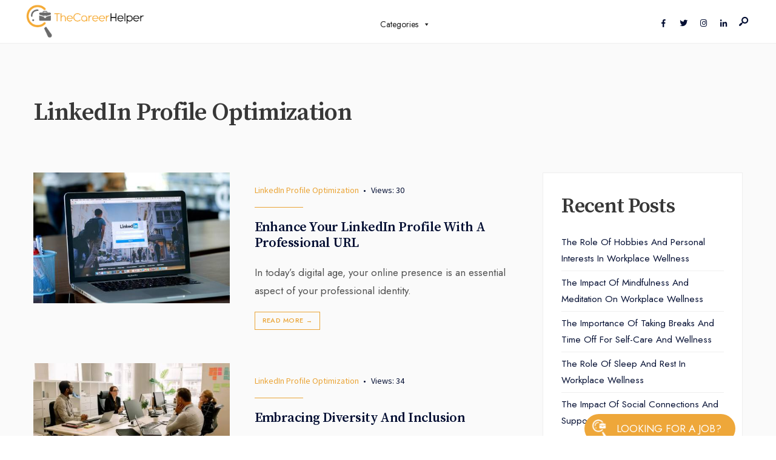

--- FILE ---
content_type: text/html; charset=UTF-8
request_url: https://thecareerhelper.com/category/linkedin-profile-optimization/
body_size: 21871
content:
<!DOCTYPE html>
<html lang="en-US">
<head><meta charset="UTF-8">
<!-- Set the viewport width to device width for mobile -->
<meta name="viewport" content="width=device-width, initial-scale=1, maximum-scale=1" />
<meta name='robots' content='index, follow, max-image-preview:large, max-snippet:-1, max-video-preview:-1' />

	<!-- This site is optimized with the Yoast SEO plugin v22.6 - https://yoast.com/wordpress/plugins/seo/ -->
	<title>LinkedIn Profile Optimization - The Career Helper</title>
	<link rel="canonical" href="https://thecareerhelper.com/category/linkedin-profile-optimization/" />
	<meta property="og:locale" content="en_US" />
	<meta property="og:type" content="article" />
	<meta property="og:title" content="LinkedIn Profile Optimization - The Career Helper" />
	<meta property="og:url" content="https://thecareerhelper.com/category/linkedin-profile-optimization/" />
	<meta property="og:site_name" content="The Career Helper" />
	<meta property="og:image" content="https://thecareerhelper.com/wp-content/uploads/2023/08/logo-1.png" />
	<meta property="og:image:width" content="512" />
	<meta property="og:image:height" content="161" />
	<meta property="og:image:type" content="image/png" />
	<meta name="twitter:card" content="summary_large_image" />
	<script type="application/ld+json" class="yoast-schema-graph">{"@context":"https://schema.org","@graph":[{"@type":"CollectionPage","@id":"https://thecareerhelper.com/category/linkedin-profile-optimization/","url":"https://thecareerhelper.com/category/linkedin-profile-optimization/","name":"LinkedIn Profile Optimization - The Career Helper","isPartOf":{"@id":"https://thecareerhelper.com/#website"},"primaryImageOfPage":{"@id":"https://thecareerhelper.com/category/linkedin-profile-optimization/#primaryimage"},"image":{"@id":"https://thecareerhelper.com/category/linkedin-profile-optimization/#primaryimage"},"thumbnailUrl":"https://thecareerhelper.com/wp-content/uploads/2023/10/Enhance-Your-LinkedIn-Profile-With-A-Professional-URL.jpg","breadcrumb":{"@id":"https://thecareerhelper.com/category/linkedin-profile-optimization/#breadcrumb"},"inLanguage":"en-US"},{"@type":"ImageObject","inLanguage":"en-US","@id":"https://thecareerhelper.com/category/linkedin-profile-optimization/#primaryimage","url":"https://thecareerhelper.com/wp-content/uploads/2023/10/Enhance-Your-LinkedIn-Profile-With-A-Professional-URL.jpg","contentUrl":"https://thecareerhelper.com/wp-content/uploads/2023/10/Enhance-Your-LinkedIn-Profile-With-A-Professional-URL.jpg","width":463,"height":308},{"@type":"BreadcrumbList","@id":"https://thecareerhelper.com/category/linkedin-profile-optimization/#breadcrumb","itemListElement":[{"@type":"ListItem","position":1,"name":"Home","item":"https://thecareerhelper.com/"},{"@type":"ListItem","position":2,"name":"LinkedIn Profile Optimization"}]},{"@type":"WebSite","@id":"https://thecareerhelper.com/#website","url":"https://thecareerhelper.com/","name":"The Career Helper","description":"","publisher":{"@id":"https://thecareerhelper.com/#organization"},"potentialAction":[{"@type":"SearchAction","target":{"@type":"EntryPoint","urlTemplate":"https://thecareerhelper.com/?s={search_term_string}"},"query-input":"required name=search_term_string"}],"inLanguage":"en-US"},{"@type":"Organization","@id":"https://thecareerhelper.com/#organization","name":"The Career Helper","url":"https://thecareerhelper.com/","logo":{"@type":"ImageObject","inLanguage":"en-US","@id":"https://thecareerhelper.com/#/schema/logo/image/","url":"https://thecareerhelper.com/wp-content/uploads/2023/08/logo-1.png","contentUrl":"https://thecareerhelper.com/wp-content/uploads/2023/08/logo-1.png","width":512,"height":161,"caption":"The Career Helper"},"image":{"@id":"https://thecareerhelper.com/#/schema/logo/image/"}}]}</script>
	<!-- / Yoast SEO plugin. -->


<link rel='dns-prefetch' href='//fonts.googleapis.com' />
<link rel='preconnect' href='https://fonts.gstatic.com' crossorigin />
<link rel="alternate" type="application/rss+xml" title="The Career Helper &raquo; Feed" href="https://thecareerhelper.com/feed/" />
<link rel="alternate" type="application/rss+xml" title="The Career Helper &raquo; Comments Feed" href="https://thecareerhelper.com/comments/feed/" />
<link rel="alternate" type="application/rss+xml" title="The Career Helper &raquo; LinkedIn Profile Optimization Category Feed" href="https://thecareerhelper.com/category/linkedin-profile-optimization/feed/" />
<style id='wp-img-auto-sizes-contain-inline-css' type='text/css'>
img:is([sizes=auto i],[sizes^="auto," i]){contain-intrinsic-size:3000px 1500px}
/*# sourceURL=wp-img-auto-sizes-contain-inline-css */
</style>
<style id='wp-emoji-styles-inline-css' type='text/css'>

	img.wp-smiley, img.emoji {
		display: inline !important;
		border: none !important;
		box-shadow: none !important;
		height: 1em !important;
		width: 1em !important;
		margin: 0 0.07em !important;
		vertical-align: -0.1em !important;
		background: none !important;
		padding: 0 !important;
	}
/*# sourceURL=wp-emoji-styles-inline-css */
</style>
<style id='classic-theme-styles-inline-css' type='text/css'>
/*! This file is auto-generated */
.wp-block-button__link{color:#fff;background-color:#32373c;border-radius:9999px;box-shadow:none;text-decoration:none;padding:calc(.667em + 2px) calc(1.333em + 2px);font-size:1.125em}.wp-block-file__button{background:#32373c;color:#fff;text-decoration:none}
/*# sourceURL=/wp-includes/css/classic-themes.min.css */
</style>
<link rel='stylesheet' id='redux-extendify-styles-css' href='https://thecareerhelper.com/wp-content/plugins/redux-framework/redux-core/assets/css/extendify-utilities.css?ver=4.4.15' type='text/css' media='all' />
<link rel='stylesheet' id='contact-form-7-css' href='https://thecareerhelper.com/wp-content/plugins/contact-form-7/includes/css/styles.css?ver=5.9.4' type='text/css' media='all' />
<link rel='stylesheet' id='dashicons-css' href='https://thecareerhelper.com/wp-includes/css/dashicons.min.css?ver=6.9' type='text/css' media='all' />
<link rel='stylesheet' id='rmp-menu-styles-css' href='https://thecareerhelper.com/wp-content/uploads/rmp-menu/css/rmp-menu.css?ver=09.53.55' type='text/css' media='all' />
<link rel='stylesheet' id='megamenu-css' href='https://thecareerhelper.com/wp-content/uploads/maxmegamenu/style.css?ver=6c198b' type='text/css' media='all' />
<link rel='stylesheet' id='superblog-style-css' href='https://thecareerhelper.com/wp-content/themes/superblog/style.css?ver=6.9' type='text/css' media='all' />
<link rel='stylesheet' id='superblog-addons-css' href='https://thecareerhelper.com/wp-content/themes/superblog/styles/superblog-addons.css?ver=6.9' type='text/css' media='all' />
<link rel='stylesheet' id='fontawesome-css' href='https://thecareerhelper.com/wp-content/themes/superblog/styles/fontawesome.css?ver=6.9' type='text/css' media='all' />
<link rel='stylesheet' id='superblog-mobile-css' href='https://thecareerhelper.com/wp-content/themes/superblog/style-mobile.css?ver=6.9' type='text/css' media='all' />
<link rel='stylesheet' id='heateor_sss_frontend_css-css' href='https://thecareerhelper.com/wp-content/plugins/sassy-social-share/public/css/sassy-social-share-public.css?ver=3.3.63' type='text/css' media='all' />
<style id='heateor_sss_frontend_css-inline-css' type='text/css'>
.heateor_sss_button_instagram span.heateor_sss_svg,a.heateor_sss_instagram span.heateor_sss_svg{background:radial-gradient(circle at 30% 107%,#fdf497 0,#fdf497 5%,#fd5949 45%,#d6249f 60%,#285aeb 90%)}.heateor_sss_horizontal_sharing .heateor_sss_svg,.heateor_sss_standard_follow_icons_container .heateor_sss_svg{color:#fff;border-width:0px;border-style:solid;border-color:transparent}.heateor_sss_horizontal_sharing .heateorSssTCBackground{color:#666}.heateor_sss_horizontal_sharing span.heateor_sss_svg:hover,.heateor_sss_standard_follow_icons_container span.heateor_sss_svg:hover{border-color:transparent;}.heateor_sss_vertical_sharing span.heateor_sss_svg,.heateor_sss_floating_follow_icons_container span.heateor_sss_svg{color:#fff;border-width:0px;border-style:solid;border-color:transparent;}.heateor_sss_vertical_sharing .heateorSssTCBackground{color:#666;}.heateor_sss_vertical_sharing span.heateor_sss_svg:hover,.heateor_sss_floating_follow_icons_container span.heateor_sss_svg:hover{border-color:transparent;}@media screen and (max-width:783px) {.heateor_sss_vertical_sharing{display:none!important}}div.heateor_sss_mobile_footer{display:none;}@media screen and (max-width:783px){div.heateor_sss_bottom_sharing .heateorSssTCBackground{background-color:white}div.heateor_sss_bottom_sharing{width:100%!important;left:0!important;}div.heateor_sss_bottom_sharing a{width:11.111111111111% !important;}div.heateor_sss_bottom_sharing .heateor_sss_svg{width: 100% !important;}div.heateor_sss_bottom_sharing div.heateorSssTotalShareCount{font-size:1em!important;line-height:28px!important}div.heateor_sss_bottom_sharing div.heateorSssTotalShareText{font-size:.7em!important;line-height:0px!important}div.heateor_sss_mobile_footer{display:block;height:40px;}.heateor_sss_bottom_sharing{padding:0!important;display:block!important;width:auto!important;bottom:-2px!important;top: auto!important;}.heateor_sss_bottom_sharing .heateor_sss_square_count{line-height:inherit;}.heateor_sss_bottom_sharing .heateorSssSharingArrow{display:none;}.heateor_sss_bottom_sharing .heateorSssTCBackground{margin-right:1.1em!important}}
/*# sourceURL=heateor_sss_frontend_css-inline-css */
</style>
<link rel="preload" as="style" href="https://fonts.googleapis.com/css?family=Jost:100,200,300,400,500,600,700,800,900,100italic,200italic,300italic,400italic,500italic,600italic,700italic,800italic,900italic%7CSource%20Serif%20Pro:400,600%7CSource%20Sans%20Pro&#038;subset=latin&#038;display=swap&#038;ver=1708581392" /><link rel="stylesheet" href="https://fonts.googleapis.com/css?family=Jost:100,200,300,400,500,600,700,800,900,100italic,200italic,300italic,400italic,500italic,600italic,700italic,800italic,900italic%7CSource%20Serif%20Pro:400,600%7CSource%20Sans%20Pro&#038;subset=latin&#038;display=swap&#038;ver=1708581392" media="print" onload="this.media='all'"><noscript><link rel="stylesheet" href="https://fonts.googleapis.com/css?family=Jost:100,200,300,400,500,600,700,800,900,100italic,200italic,300italic,400italic,500italic,600italic,700italic,800italic,900italic%7CSource%20Serif%20Pro:400,600%7CSource%20Sans%20Pro&#038;subset=latin&#038;display=swap&#038;ver=1708581392" /></noscript><script type="text/javascript" src="https://thecareerhelper.com/wp-includes/js/jquery/jquery.min.js?ver=3.7.1" id="jquery-core-js"></script>
<script type="text/javascript" src="https://thecareerhelper.com/wp-includes/js/jquery/jquery-migrate.min.js?ver=3.4.1" id="jquery-migrate-js"></script>
<link rel="https://api.w.org/" href="https://thecareerhelper.com/wp-json/" /><link rel="alternate" title="JSON" type="application/json" href="https://thecareerhelper.com/wp-json/wp/v2/categories/59" /><link rel="EditURI" type="application/rsd+xml" title="RSD" href="https://thecareerhelper.com/xmlrpc.php?rsd" />
<meta name="generator" content="WordPress 6.9" />
<meta name="generator" content="Redux 4.4.15" /><link rel="alternate" hreflang="x-default" href="https://thecareerhelper.com/category/linkedin-profile-optimization/" /><link rel="alternate" hreflang="en-us" href="https://thecareerhelper.com/category/linkedin-profile-optimization/" /><link rel="alternate" hreflang="en-gb" href="https://thecareerhelper.com/category/linkedin-profile-optimization/" /><link rel="alternate" hreflang="en-ca" href="https://thecareerhelper.com/category/linkedin-profile-optimization/" /><meta name="generator" content="Elementor 3.20.3; features: e_optimized_assets_loading, e_optimized_css_loading, additional_custom_breakpoints, block_editor_assets_optimize, e_image_loading_optimization; settings: css_print_method-external, google_font-enabled, font_display-swap">
<link rel="icon" href="https://thecareerhelper.com/wp-content/uploads/2023/08/cropped-New-Project-32x32.png" sizes="32x32" />
<link rel="icon" href="https://thecareerhelper.com/wp-content/uploads/2023/08/cropped-New-Project-192x192.png" sizes="192x192" />
<link rel="apple-touch-icon" href="https://thecareerhelper.com/wp-content/uploads/2023/08/cropped-New-Project-180x180.png" />
<meta name="msapplication-TileImage" content="https://thecareerhelper.com/wp-content/uploads/2023/08/cropped-New-Project-270x270.png" />
<style id="themnific_redux-dynamic-css" title="dynamic-css" class="redux-options-output">body,input,button,textarea{font-family:Jost;font-weight:400;font-style:normal;color:#515151;font-size:17px;}.wrapper_inn,.postbar,.item_small.has-post-thumbnail .item_inn{background-color:#fafafa;}.ghost,.sidebar_item,textarea,input,.tmnf_posttag a,.item_big:before,.entry blockquote{background-color:#ffffff;}a,.item a.link--forsure{color:#040f33;}a:hover,.item a.link--forsure:hover{color:#a68dad;}a:active,.item a.link--forsure:active{color:#000;}.entry p a,.entry ol a,.entry ul a,.elementor-text-editor a{color:#a68dad;}.entry p a,.entry ol a,.entry ul a{border-color:#a68dad;}.entry p a:hover,.entry ol li>a:hover,.entry ul li>a:hover,.elementor-text-editor a:hover{background-color:#a68dad;}.p-border,.sidebar_item,.sidebar_item  h5,.sidebar_item li,.sidebar_item ul.menu li,.block_title:after,.meta,.tagcloud a,.page-numbers,input,textarea,select,.page-link span,.post-pagination>p a,.entry .tmnf_posttag a,li.comment{border-color:#efefef;}#sidebar{color:#383b47;}.widgetable a{color:#040f33;}.widgetable a:hover,.menu li.current-menu-item>a{color:#a68dad;}#flyoff,.content_inn .mc4wp-form,.tmnf_special_bg,.headad{background-color:#040f33;}#flyoff,#flyoff h5,#flyoff p,#flyoff a,#flyoff span,.content_inn .mc4wp-form,.tmnf_special_bg,.tmnf_special_bg a,.tmnf_special_bg p,.tmnf_special_bg a.link--forsure{color:#fff;}#header{background-color:#fff;}#header h1 a{color:#040f33;}.header_row,.spec_menu_wrap{border-color:#efefef;}.header_centered .will_stick,.header_centered_2 .will_stick,.will_stick.scrollDown,.spec_menu_wrap{background-color:#fcfcfc;}.nav>li>a,.top_nav .searchform input.s{color:#040f33;font-size:15px;}.nav>li>a:hover,.menu-item-has-children>a:after{color:#a68dad;}#header ul.social-menu li a,.head_extend a{color:#040f33;}.tmnf-button .tmnf-button-inner-left::before{background-color:#040f33;}.tmnf-button .tmnf-button-inner-left::after{border-color:#040f33;}.nav li ul{background-color:#040f33;}.nav>li>ul:after{border-bottom-color:#040f33;}.nav ul li>a{font-weight:400;font-style:normal;color:#ffffff;font-size:13px;}.nav li ul li>a:hover{color:#ffad60;}.show-menu,#main-nav>li.special>a,.nav>li.current-menu-item>a{background-color:#dfd3c3;}.nav a i{color:#dfd3c3;}#header .show-menu,#main-nav>li.special>a,.nav>li.current-menu-item>a,[class*="hero-cover"] #header #main-nav>li.current-menu-item>a{color:#565656;}[class*="hero-cover"]  .will_stick.scrollDown,.page-header-image,.main_slider_wrap,[class*="hero-cover"] #header,.imgwrap,.tmnf_mosaic,.img_viewport{background-color:#040f33;}.page-header-image p,.page-header-image h1.entry-title,.page-header-image .meta a,[class*="hero-cover"]  #header .nav > li:not(.special) > a,[class*="hero-cover"]  #header #titles a,[class*="hero-cover"]  #header .head_extend a,[class*="hero-cover"]  #header .social-menu a,.has-post-thumbnail .titles_over a,.has-post-thumbnail .titles_over p{color:#fff;}#titles{width:100px;}#titles,.header_fix{margin-top:25px;margin-bottom:0px;}#main-nav,.head_extend,#header ul.social-menu{margin-top:10px;margin-bottom:0px;}#footer,#footer .searchform input.s{background-color:#1f2133;}.footer-below{background-color:#2d2e3d;}#footer,#footer p,#footer h2,#footer h3,#footer h4,#footer h5,#footer .meta,#footer .searchform input.s,#footer cite{color:#dfdee0;}#footer a,#footer .meta a,#footer ul.social-menu a span,.bottom-menu li a{color:#e2e0e2;}#footer a:hover{color:#fff;}#footer,#footer h5.widget,#footer .sidebar_item li,#copyright,#footer .tagcloud a,#footer .tp_recent_tweets ul li,#footer .p-border,#footer .searchform input.s,#footer input,.footer-icons ul.social-menu a,.footer_text{border-color:#393c42;}#header h1{font-family:"Source Serif Pro";font-weight:400;font-style:normal;color:#373737;font-size:30px;}h1.entry-title,h1.tmnf_title_large,h2.tmnf_title_large,.tmnf_titles_are_large .tmnf_title{font-family:"Source Serif Pro";font-weight:600;font-style:normal;color:#373737;font-size:50px;}h2.tmnf_title_medium,h3.tmnf_title_medium,.tmnf_titles_are_medium .tmnf_title,.blogger_list h3{font-family:"Source Serif Pro";font-weight:600;font-style:normal;color:#373737;font-size:28px;}h3.tmnf_title_small,h4.tmnf_title_small,.tmnf_columns_4 h3.tmnf_title_medium,.tmnf_titles_are_small .tmnf_title{font-family:"Source Serif Pro";font-weight:400;font-style:normal;color:#373737;font-size:18px;}.tmnf_carousel h4,.wp_review_tab_widget_content .entry-title,.tptn_link,.tab-post h4,cite,.menuClose span,.icon_extend,ul.social-menu a span,a.mainbutton,.submit,.mc4wp-form input,.woocommerce #respond input#submit, .woocommerce a.button,.woocommerce button.button, .woocommerce input.button,.wpcf7-submit{font-family:"Source Serif Pro";font-weight:400;font-style:normal;color:#373737;font-size:15px;}h1{font-family:"Source Serif Pro";font-weight:600;font-style:normal;color:#373737;font-size:40px;}h2{font-family:"Source Serif Pro";font-weight:600;font-style:normal;color:#373737;font-size:34px;}h3,blockquote{font-family:"Source Serif Pro";font-weight:400;font-style:normal;color:#373737;font-size:28px;}h4,h3#reply-title,.entry h5, .entry h6,blockquote,.post_pagination_inn a{font-family:"Source Serif Pro";font-weight:400;font-style:normal;color:#373737;font-size:24px;}h5,h6,.quuote_author,.owl-dot,.entry .tmnf_posttag a,.meta_more a,.tptn_after_thumb::before{font-family:Jost;font-weight:500;font-style:normal;color:#373737;font-size:15px;}.meta,.meta a,.tptn_date,.post_nav_text span{font-family:"Source Sans Pro";line-height:18px;font-weight:normal;font-style:normal;color:#a68dad;font-size:14px;}.meta_deko::after,h3#reply-title:after,.tptn_after_thumb::before,.cat_nr,.ribbon_inv,.tmnf_rating>div,.review-total-only.small-thumb{background-color:#dfd3c3;}.current-cat>a,a.active,.meta_categ_alt,.meta_categ_alt a,.tmnf_icon{color:#dfd3c3;}{border-color:#dfd3c3;}#footer .sidebar_item h5{border-left-color:#dfd3c3;}.tptn_after_thumb::before,.cat_nr,.ribbon_inv,.submit.ribbon_inv,#footer .ribbon_inv,#flyoff .cat_nr,.ribbon_inv,.tmnf_rating>div,.review-total-only.small-thumb{color:#565656;}a.searchSubmit,.sticky:after,.ribbon,.post_pagination_inn,.woocommerce #respond input#submit,.woocommerce a.button,.woocommerce button.button.alt,.woocommerce button.button,input#place_order,.woocommerce input.button,.woocommerce a.button.alt,li.current a,.page-numbers.current,a.mainbutton,#submit,#comments .navigation a,.contact-form .submit,.wpcf7-submit,#woo-inn ul li span.current,.owl-nav>div{background-color:#a68dad;}.meta_more a{color:#a68dad;}input.button,button.submit,.entry blockquote,li span.current,.meta_more a{border-color:#a68dad;}a.searchSubmit,.sticky:after,.ribbon,.ribbon a,.ribbon p,p.ribbon,#footer .ribbon,.woocommerce #respond input#submit,.woocommerce a.button,.woocommerce button.button.alt, .woocommerce button.button,.woocommerce a.button.alt,input#place_order,.woocommerce input.button,a.mainbutton,#submit,#comments .navigation a,.tagssingle a,.wpcf7-submit,.page-numbers.current,.format-quote .item_inn p,.format-quote blockquote,.quuote_author,#post_pages a,.owl-nav>div,#woo-inn ul li span.current{color:#ffffff;}.color_slider .owl-nav>div:after{background-color:#ffffff;}a.searchSubmit:hover,.ribbon:hover,a.mainbutton:hover,.entry a.ribbon:hover,#submit:hover, .woocommerce a.button:hover, .woocommerce button.button:hover, .woocommerce input.button:hover,.owl-nav>div:hover,.meta_more a:hover,.owl-nav>div:hover,.ribbon_inv:hover{background-color:#c7b198;}input.button:hover,button.submit:hover{border-color:#c7b198;}.ribbon:hover,.ribbon:hover a,.ribbon:hover a,.meta.ribbon:hover a,.entry a.ribbon:hover,a.mainbutton:hover,#submit:hover, .woocommerce a.button:hover, .woocommerce button.button:hover, .woocommerce input.button:hover,.owl-nav>div:hover,.owl-nav>div:hover:before,.mc4wp-form input[type="submit"]:hover,.meta_more a:hover.owl-nav>div:hover,.meta_more a:hover,.ribbon_inv:hover{color:#ffffff;}.owl-nav>div:hover:after{background-color:#ffffff;}body.dark-mode,body.dark-mode .wrapper_inn,body.dark-mode .postbar,body.dark-mode .headad{background-color:#1c1c1c;}body.dark-mode #header,body.dark-mode .header_centered .will_stick,body.dark-mode .header_centered_2 .will_stick,body.dark-mode .will_stick.scrollDown,body.dark-mode .ghost,body.dark-mode .ghost,body.dark-mode .sidebar_item,body.dark-mode textarea,body.dark-mode input,body.dark-mode select,body.dark-mode .tmnf_special_bg,body.dark-mode #flyoff,body.dark-mode .content_inn .mc4wp-form,body.dark-mode #curtain,body.dark-mode .tmnf_posttag a,body.dark-mode .item_big:before{background-color:#303030;}body.dark-mode .p-border,body.dark-mode .sidebar_item,body.dark-mode .header_row,body.dark-mode .sidebar_item h5,body.dark-mode .sidebar_item li,body.dark-mode .sidebar_item ul.menu li,body.dark-mode .tagcloud a,body.dark-mode .page-numbers,body.dark-mode input,body.dark-mode textarea,body.dark-mode select,body.dark-mode li.comment,body.dark-mode .tmnf_posttag a{border-color:#424242;}body.dark-mode,body.dark-mode p,body.dark-mode input,body.dark-mode textarea,body.dark-mode select,body.dark-mode #flyoff,body.dark-mode #flyoff p,body.dark-mode #flyoff span,body.dark-mode .content_inn .mc4wp-form,body.dark-mode .tmnf_special_bg,body.dark-mode .tmnf_special_bg a,body.dark-mode .tmnf_special_bg p{color:#ededed;}body.dark-mode h1,body.dark-mode h2,body.dark-mode h3,body.dark-mode h4,body.dark-mode h5,body.dark-mode h6,body.dark-mode #flyoff h5,body.dark-mode h3#reply-title{color:#d1d1d1;}body.dark-mode a:not(.readmore),body.dark-mode #header h1 a,body.dark-mode #header ul.social-menu li a,body.dark-mode #flyoff a{color:#d8d8d8;}body.dark-mode .ribbon,body.dark-mode .ribbon_inv{background-color:#eddec9;}body.dark-mode .meta,body.dark-mode .meta:not(.meta_more):not(.meta_categ) a{color:#eddec9;}body.dark-mode .ribbon:hover,body.dark-mode .ribbon a:hover,body.dark-mode a.ribbon:hover,body.dark-mode .ribbon_inv:hover{background-color:#ecb365;}body.dark-mode .ribbon,body.dark-mode .ribbon a,body.dark-mode a.ribbon,body.dark-mode .ribbon_inv{color:#294743;}</style><style type="text/css">/** Mega Menu CSS: fs **/</style>
	
<script type="application/ld+json">
{
  "@context": "http://schema.org",
  "@type": "Organization",
  "name": "The Career Helper",
  "url": "https://thecareerhelper.com/",
  "description": "The Career Helper is your dedicated partner for career advancement. We specialize in cover letter writing, interview preparation, and resume formatting. Our tailored services provide expert guidance, boosting your confidence and ensuring your best presentation to potential employers.",
  "logo": "https://thecareerhelper.com/wp-content/uploads/2023/08/logo-1.png",
  "sameAs": [
    "https://www.facebook.com/careerwalletgroup/",
    "https://twitter.com/TheCareerWallet",
    "https://www.instagram.com/thecareerwallet/",
    "https://www.linkedin.com/company/career-wallet/"
  ]
}
</script>

	
<!-- Google tag (gtag.js) -->
<script async src="https://www.googletagmanager.com/gtag/js?id=G-XBVN0HB3P7"></script>
<script>
  window.dataLayer = window.dataLayer || [];
  function gtag(){dataLayer.push(arguments);}
  gtag('js', new Date());

  gtag('config', 'G-XBVN0HB3P7');
</script>
	
<style id='wp-block-archives-inline-css' type='text/css'>
.wp-block-archives{box-sizing:border-box}.wp-block-archives-dropdown label{display:block}
/*# sourceURL=https://thecareerhelper.com/wp-includes/blocks/archives/style.min.css */
</style>
<style id='wp-block-categories-inline-css' type='text/css'>
.wp-block-categories{box-sizing:border-box}.wp-block-categories.alignleft{margin-right:2em}.wp-block-categories.alignright{margin-left:2em}.wp-block-categories.wp-block-categories-dropdown.aligncenter{text-align:center}.wp-block-categories .wp-block-categories__label{display:block;width:100%}
/*# sourceURL=https://thecareerhelper.com/wp-includes/blocks/categories/style.min.css */
</style>
<style id='wp-block-heading-inline-css' type='text/css'>
h1:where(.wp-block-heading).has-background,h2:where(.wp-block-heading).has-background,h3:where(.wp-block-heading).has-background,h4:where(.wp-block-heading).has-background,h5:where(.wp-block-heading).has-background,h6:where(.wp-block-heading).has-background{padding:1.25em 2.375em}h1.has-text-align-left[style*=writing-mode]:where([style*=vertical-lr]),h1.has-text-align-right[style*=writing-mode]:where([style*=vertical-rl]),h2.has-text-align-left[style*=writing-mode]:where([style*=vertical-lr]),h2.has-text-align-right[style*=writing-mode]:where([style*=vertical-rl]),h3.has-text-align-left[style*=writing-mode]:where([style*=vertical-lr]),h3.has-text-align-right[style*=writing-mode]:where([style*=vertical-rl]),h4.has-text-align-left[style*=writing-mode]:where([style*=vertical-lr]),h4.has-text-align-right[style*=writing-mode]:where([style*=vertical-rl]),h5.has-text-align-left[style*=writing-mode]:where([style*=vertical-lr]),h5.has-text-align-right[style*=writing-mode]:where([style*=vertical-rl]),h6.has-text-align-left[style*=writing-mode]:where([style*=vertical-lr]),h6.has-text-align-right[style*=writing-mode]:where([style*=vertical-rl]){rotate:180deg}
/*# sourceURL=https://thecareerhelper.com/wp-includes/blocks/heading/style.min.css */
</style>
<style id='wp-block-latest-posts-inline-css' type='text/css'>
.wp-block-latest-posts{box-sizing:border-box}.wp-block-latest-posts.alignleft{margin-right:2em}.wp-block-latest-posts.alignright{margin-left:2em}.wp-block-latest-posts.wp-block-latest-posts__list{list-style:none}.wp-block-latest-posts.wp-block-latest-posts__list li{clear:both;overflow-wrap:break-word}.wp-block-latest-posts.is-grid{display:flex;flex-wrap:wrap}.wp-block-latest-posts.is-grid li{margin:0 1.25em 1.25em 0;width:100%}@media (min-width:600px){.wp-block-latest-posts.columns-2 li{width:calc(50% - .625em)}.wp-block-latest-posts.columns-2 li:nth-child(2n){margin-right:0}.wp-block-latest-posts.columns-3 li{width:calc(33.33333% - .83333em)}.wp-block-latest-posts.columns-3 li:nth-child(3n){margin-right:0}.wp-block-latest-posts.columns-4 li{width:calc(25% - .9375em)}.wp-block-latest-posts.columns-4 li:nth-child(4n){margin-right:0}.wp-block-latest-posts.columns-5 li{width:calc(20% - 1em)}.wp-block-latest-posts.columns-5 li:nth-child(5n){margin-right:0}.wp-block-latest-posts.columns-6 li{width:calc(16.66667% - 1.04167em)}.wp-block-latest-posts.columns-6 li:nth-child(6n){margin-right:0}}:root :where(.wp-block-latest-posts.is-grid){padding:0}:root :where(.wp-block-latest-posts.wp-block-latest-posts__list){padding-left:0}.wp-block-latest-posts__post-author,.wp-block-latest-posts__post-date{display:block;font-size:.8125em}.wp-block-latest-posts__post-excerpt,.wp-block-latest-posts__post-full-content{margin-bottom:1em;margin-top:.5em}.wp-block-latest-posts__featured-image a{display:inline-block}.wp-block-latest-posts__featured-image img{height:auto;max-width:100%;width:auto}.wp-block-latest-posts__featured-image.alignleft{float:left;margin-right:1em}.wp-block-latest-posts__featured-image.alignright{float:right;margin-left:1em}.wp-block-latest-posts__featured-image.aligncenter{margin-bottom:1em;text-align:center}
/*# sourceURL=https://thecareerhelper.com/wp-includes/blocks/latest-posts/style.min.css */
</style>
<style id='wp-block-group-inline-css' type='text/css'>
.wp-block-group{box-sizing:border-box}:where(.wp-block-group.wp-block-group-is-layout-constrained){position:relative}
/*# sourceURL=https://thecareerhelper.com/wp-includes/blocks/group/style.min.css */
</style>
<style id='wp-block-group-theme-inline-css' type='text/css'>
:where(.wp-block-group.has-background){padding:1.25em 2.375em}
/*# sourceURL=https://thecareerhelper.com/wp-includes/blocks/group/theme.min.css */
</style>
<style id='global-styles-inline-css' type='text/css'>
:root{--wp--preset--aspect-ratio--square: 1;--wp--preset--aspect-ratio--4-3: 4/3;--wp--preset--aspect-ratio--3-4: 3/4;--wp--preset--aspect-ratio--3-2: 3/2;--wp--preset--aspect-ratio--2-3: 2/3;--wp--preset--aspect-ratio--16-9: 16/9;--wp--preset--aspect-ratio--9-16: 9/16;--wp--preset--color--black: #000000;--wp--preset--color--cyan-bluish-gray: #abb8c3;--wp--preset--color--white: #ffffff;--wp--preset--color--pale-pink: #f78da7;--wp--preset--color--vivid-red: #cf2e2e;--wp--preset--color--luminous-vivid-orange: #ff6900;--wp--preset--color--luminous-vivid-amber: #fcb900;--wp--preset--color--light-green-cyan: #7bdcb5;--wp--preset--color--vivid-green-cyan: #00d084;--wp--preset--color--pale-cyan-blue: #8ed1fc;--wp--preset--color--vivid-cyan-blue: #0693e3;--wp--preset--color--vivid-purple: #9b51e0;--wp--preset--gradient--vivid-cyan-blue-to-vivid-purple: linear-gradient(135deg,rgb(6,147,227) 0%,rgb(155,81,224) 100%);--wp--preset--gradient--light-green-cyan-to-vivid-green-cyan: linear-gradient(135deg,rgb(122,220,180) 0%,rgb(0,208,130) 100%);--wp--preset--gradient--luminous-vivid-amber-to-luminous-vivid-orange: linear-gradient(135deg,rgb(252,185,0) 0%,rgb(255,105,0) 100%);--wp--preset--gradient--luminous-vivid-orange-to-vivid-red: linear-gradient(135deg,rgb(255,105,0) 0%,rgb(207,46,46) 100%);--wp--preset--gradient--very-light-gray-to-cyan-bluish-gray: linear-gradient(135deg,rgb(238,238,238) 0%,rgb(169,184,195) 100%);--wp--preset--gradient--cool-to-warm-spectrum: linear-gradient(135deg,rgb(74,234,220) 0%,rgb(151,120,209) 20%,rgb(207,42,186) 40%,rgb(238,44,130) 60%,rgb(251,105,98) 80%,rgb(254,248,76) 100%);--wp--preset--gradient--blush-light-purple: linear-gradient(135deg,rgb(255,206,236) 0%,rgb(152,150,240) 100%);--wp--preset--gradient--blush-bordeaux: linear-gradient(135deg,rgb(254,205,165) 0%,rgb(254,45,45) 50%,rgb(107,0,62) 100%);--wp--preset--gradient--luminous-dusk: linear-gradient(135deg,rgb(255,203,112) 0%,rgb(199,81,192) 50%,rgb(65,88,208) 100%);--wp--preset--gradient--pale-ocean: linear-gradient(135deg,rgb(255,245,203) 0%,rgb(182,227,212) 50%,rgb(51,167,181) 100%);--wp--preset--gradient--electric-grass: linear-gradient(135deg,rgb(202,248,128) 0%,rgb(113,206,126) 100%);--wp--preset--gradient--midnight: linear-gradient(135deg,rgb(2,3,129) 0%,rgb(40,116,252) 100%);--wp--preset--font-size--small: 13px;--wp--preset--font-size--medium: 20px;--wp--preset--font-size--large: 36px;--wp--preset--font-size--x-large: 42px;--wp--preset--spacing--20: 0.44rem;--wp--preset--spacing--30: 0.67rem;--wp--preset--spacing--40: 1rem;--wp--preset--spacing--50: 1.5rem;--wp--preset--spacing--60: 2.25rem;--wp--preset--spacing--70: 3.38rem;--wp--preset--spacing--80: 5.06rem;--wp--preset--shadow--natural: 6px 6px 9px rgba(0, 0, 0, 0.2);--wp--preset--shadow--deep: 12px 12px 50px rgba(0, 0, 0, 0.4);--wp--preset--shadow--sharp: 6px 6px 0px rgba(0, 0, 0, 0.2);--wp--preset--shadow--outlined: 6px 6px 0px -3px rgb(255, 255, 255), 6px 6px rgb(0, 0, 0);--wp--preset--shadow--crisp: 6px 6px 0px rgb(0, 0, 0);}:where(.is-layout-flex){gap: 0.5em;}:where(.is-layout-grid){gap: 0.5em;}body .is-layout-flex{display: flex;}.is-layout-flex{flex-wrap: wrap;align-items: center;}.is-layout-flex > :is(*, div){margin: 0;}body .is-layout-grid{display: grid;}.is-layout-grid > :is(*, div){margin: 0;}:where(.wp-block-columns.is-layout-flex){gap: 2em;}:where(.wp-block-columns.is-layout-grid){gap: 2em;}:where(.wp-block-post-template.is-layout-flex){gap: 1.25em;}:where(.wp-block-post-template.is-layout-grid){gap: 1.25em;}.has-black-color{color: var(--wp--preset--color--black) !important;}.has-cyan-bluish-gray-color{color: var(--wp--preset--color--cyan-bluish-gray) !important;}.has-white-color{color: var(--wp--preset--color--white) !important;}.has-pale-pink-color{color: var(--wp--preset--color--pale-pink) !important;}.has-vivid-red-color{color: var(--wp--preset--color--vivid-red) !important;}.has-luminous-vivid-orange-color{color: var(--wp--preset--color--luminous-vivid-orange) !important;}.has-luminous-vivid-amber-color{color: var(--wp--preset--color--luminous-vivid-amber) !important;}.has-light-green-cyan-color{color: var(--wp--preset--color--light-green-cyan) !important;}.has-vivid-green-cyan-color{color: var(--wp--preset--color--vivid-green-cyan) !important;}.has-pale-cyan-blue-color{color: var(--wp--preset--color--pale-cyan-blue) !important;}.has-vivid-cyan-blue-color{color: var(--wp--preset--color--vivid-cyan-blue) !important;}.has-vivid-purple-color{color: var(--wp--preset--color--vivid-purple) !important;}.has-black-background-color{background-color: var(--wp--preset--color--black) !important;}.has-cyan-bluish-gray-background-color{background-color: var(--wp--preset--color--cyan-bluish-gray) !important;}.has-white-background-color{background-color: var(--wp--preset--color--white) !important;}.has-pale-pink-background-color{background-color: var(--wp--preset--color--pale-pink) !important;}.has-vivid-red-background-color{background-color: var(--wp--preset--color--vivid-red) !important;}.has-luminous-vivid-orange-background-color{background-color: var(--wp--preset--color--luminous-vivid-orange) !important;}.has-luminous-vivid-amber-background-color{background-color: var(--wp--preset--color--luminous-vivid-amber) !important;}.has-light-green-cyan-background-color{background-color: var(--wp--preset--color--light-green-cyan) !important;}.has-vivid-green-cyan-background-color{background-color: var(--wp--preset--color--vivid-green-cyan) !important;}.has-pale-cyan-blue-background-color{background-color: var(--wp--preset--color--pale-cyan-blue) !important;}.has-vivid-cyan-blue-background-color{background-color: var(--wp--preset--color--vivid-cyan-blue) !important;}.has-vivid-purple-background-color{background-color: var(--wp--preset--color--vivid-purple) !important;}.has-black-border-color{border-color: var(--wp--preset--color--black) !important;}.has-cyan-bluish-gray-border-color{border-color: var(--wp--preset--color--cyan-bluish-gray) !important;}.has-white-border-color{border-color: var(--wp--preset--color--white) !important;}.has-pale-pink-border-color{border-color: var(--wp--preset--color--pale-pink) !important;}.has-vivid-red-border-color{border-color: var(--wp--preset--color--vivid-red) !important;}.has-luminous-vivid-orange-border-color{border-color: var(--wp--preset--color--luminous-vivid-orange) !important;}.has-luminous-vivid-amber-border-color{border-color: var(--wp--preset--color--luminous-vivid-amber) !important;}.has-light-green-cyan-border-color{border-color: var(--wp--preset--color--light-green-cyan) !important;}.has-vivid-green-cyan-border-color{border-color: var(--wp--preset--color--vivid-green-cyan) !important;}.has-pale-cyan-blue-border-color{border-color: var(--wp--preset--color--pale-cyan-blue) !important;}.has-vivid-cyan-blue-border-color{border-color: var(--wp--preset--color--vivid-cyan-blue) !important;}.has-vivid-purple-border-color{border-color: var(--wp--preset--color--vivid-purple) !important;}.has-vivid-cyan-blue-to-vivid-purple-gradient-background{background: var(--wp--preset--gradient--vivid-cyan-blue-to-vivid-purple) !important;}.has-light-green-cyan-to-vivid-green-cyan-gradient-background{background: var(--wp--preset--gradient--light-green-cyan-to-vivid-green-cyan) !important;}.has-luminous-vivid-amber-to-luminous-vivid-orange-gradient-background{background: var(--wp--preset--gradient--luminous-vivid-amber-to-luminous-vivid-orange) !important;}.has-luminous-vivid-orange-to-vivid-red-gradient-background{background: var(--wp--preset--gradient--luminous-vivid-orange-to-vivid-red) !important;}.has-very-light-gray-to-cyan-bluish-gray-gradient-background{background: var(--wp--preset--gradient--very-light-gray-to-cyan-bluish-gray) !important;}.has-cool-to-warm-spectrum-gradient-background{background: var(--wp--preset--gradient--cool-to-warm-spectrum) !important;}.has-blush-light-purple-gradient-background{background: var(--wp--preset--gradient--blush-light-purple) !important;}.has-blush-bordeaux-gradient-background{background: var(--wp--preset--gradient--blush-bordeaux) !important;}.has-luminous-dusk-gradient-background{background: var(--wp--preset--gradient--luminous-dusk) !important;}.has-pale-ocean-gradient-background{background: var(--wp--preset--gradient--pale-ocean) !important;}.has-electric-grass-gradient-background{background: var(--wp--preset--gradient--electric-grass) !important;}.has-midnight-gradient-background{background: var(--wp--preset--gradient--midnight) !important;}.has-small-font-size{font-size: var(--wp--preset--font-size--small) !important;}.has-medium-font-size{font-size: var(--wp--preset--font-size--medium) !important;}.has-large-font-size{font-size: var(--wp--preset--font-size--large) !important;}.has-x-large-font-size{font-size: var(--wp--preset--font-size--x-large) !important;}
/*# sourceURL=global-styles-inline-css */
</style>
</head>

<body class="archive category category-linkedin-profile-optimization category-59 wp-embed-responsive wp-theme-superblog mega-menu-main-menu elementor-default elementor-kit-7">
			<button type="button"  aria-controls="rmp-container-11169" aria-label="Menu Trigger" id="rmp_menu_trigger-11169"  class="rmp_menu_trigger rmp-menu-trigger-boring">
								<span class="rmp-trigger-box">
									<span class="responsive-menu-pro-inner"></span>
								</span>
					</button>
						<div id="rmp-container-11169" class="rmp-container rmp-container rmp-slide-left">
				<div id="rmp-menu-wrap-11169" class="rmp-menu-wrap"><ul id="rmp-menu-11169" class="rmp-menu" role="menubar" aria-label="Mobile Menu"><li id="rmp-menu-item-7561" class=" menu-item menu-item-type-post_type menu-item-object-page menu-item-home rmp-menu-item rmp-menu-top-level-item" role="none"><a  href="https://thecareerhelper.com/"  class="rmp-menu-item-link"  role="menuitem"  >Home</a></li><li id="rmp-menu-item-7562" class=" menu-item menu-item-type-custom menu-item-object-custom current-menu-ancestor current-menu-parent menu-item-has-children rmp-menu-item rmp-menu-item-current-ancestor rmp-menu-item-current-parent rmp-menu-item-has-children rmp-menu-top-level-item" role="none"><a  href="/blogs/"  class="rmp-menu-item-link"  role="menuitem"  >Categories<div class="rmp-menu-subarrow">▼</div></a><ul aria-label="Categories"
            role="menu" data-depth="2"
            class="rmp-submenu rmp-submenu-depth-1"><li id="rmp-menu-item-8915" class=" menu-item menu-item-type-taxonomy menu-item-object-category rmp-menu-item rmp-menu-sub-level-item" role="none"><a  href="https://thecareerhelper.com/category/career-advancement-and-promotion/"  class="rmp-menu-item-link"  role="menuitem"  >Career Advancement And Promotion</a></li><li id="rmp-menu-item-9767" class=" menu-item menu-item-type-taxonomy menu-item-object-category rmp-menu-item rmp-menu-sub-level-item" role="none"><a  href="https://thecareerhelper.com/category/collaboration-and-teamwork/"  class="rmp-menu-item-link"  role="menuitem"  >Collaboration And Teamwork</a></li><li id="rmp-menu-item-9603" class=" menu-item menu-item-type-taxonomy menu-item-object-category rmp-menu-item rmp-menu-sub-level-item" role="none"><a  href="https://thecareerhelper.com/category/communication-skills/"  class="rmp-menu-item-link"  role="menuitem"  >Communication Skills</a></li><li id="rmp-menu-item-11131" class=" menu-item menu-item-type-taxonomy menu-item-object-category rmp-menu-item rmp-menu-sub-level-item" role="none"><a  href="https://thecareerhelper.com/category/conflict-resolution/"  class="rmp-menu-item-link"  role="menuitem"  >Conflict Resolution</a></li><li id="rmp-menu-item-7563" class=" menu-item menu-item-type-taxonomy menu-item-object-category rmp-menu-item rmp-menu-sub-level-item" role="none"><a  href="https://thecareerhelper.com/category/cover-letter-writing/"  class="rmp-menu-item-link"  role="menuitem"  >Cover Letter Writing</a></li><li id="rmp-menu-item-7565" class=" menu-item menu-item-type-taxonomy menu-item-object-category rmp-menu-item rmp-menu-sub-level-item" role="none"><a  href="https://thecareerhelper.com/category/interview-preparation-and-practice/"  class="rmp-menu-item-link"  role="menuitem"  >Interview Preparation And Practice</a></li><li id="rmp-menu-item-9049" class=" menu-item menu-item-type-taxonomy menu-item-object-category rmp-menu-item rmp-menu-sub-level-item" role="none"><a  href="https://thecareerhelper.com/category/job-market-trends-and-analysis/"  class="rmp-menu-item-link"  role="menuitem"  >Job Market Trends And Analysis</a></li><li id="rmp-menu-item-8006" class=" menu-item menu-item-type-taxonomy menu-item-object-category rmp-menu-item rmp-menu-sub-level-item" role="none"><a  href="https://thecareerhelper.com/category/job-search-strategies/"  class="rmp-menu-item-link"  role="menuitem"  >Job Search Strategies</a></li><li id="rmp-menu-item-9247" class=" menu-item menu-item-type-taxonomy menu-item-object-category rmp-menu-item rmp-menu-sub-level-item" role="none"><a  href="https://thecareerhelper.com/category/leadership-skills/"  class="rmp-menu-item-link"  role="menuitem"  >Leadership Skills</a></li><li id="rmp-menu-item-8618" class=" menu-item menu-item-type-taxonomy menu-item-object-category current-menu-item rmp-menu-item rmp-menu-current-item rmp-menu-sub-level-item" role="none"><a  href="https://thecareerhelper.com/category/linkedin-profile-optimization/"  class="rmp-menu-item-link"  role="menuitem"  >LinkedIn Profile Optimization</a></li><li id="rmp-menu-item-7741" class=" menu-item menu-item-type-taxonomy menu-item-object-category rmp-menu-item rmp-menu-sub-level-item" role="none"><a  href="https://thecareerhelper.com/category/networking-strategies/"  class="rmp-menu-item-link"  role="menuitem"  >Networking Strategies</a></li><li id="rmp-menu-item-8841" class=" menu-item menu-item-type-taxonomy menu-item-object-category rmp-menu-item rmp-menu-sub-level-item" role="none"><a  href="https://thecareerhelper.com/category/online-presence-management/"  class="rmp-menu-item-link"  role="menuitem"  >Online Presence Management</a></li><li id="rmp-menu-item-8697" class=" menu-item menu-item-type-taxonomy menu-item-object-category rmp-menu-item rmp-menu-sub-level-item" role="none"><a  href="https://thecareerhelper.com/category/personal-branding/"  class="rmp-menu-item-link"  role="menuitem"  >Personal Branding</a></li><li id="rmp-menu-item-11132" class=" menu-item menu-item-type-taxonomy menu-item-object-category rmp-menu-item rmp-menu-sub-level-item" role="none"><a  href="https://thecareerhelper.com/category/problem-solving-and-decision-making/"  class="rmp-menu-item-link"  role="menuitem"  >Problem-Solving And Decision-Making</a></li><li id="rmp-menu-item-9224" class=" menu-item menu-item-type-taxonomy menu-item-object-category rmp-menu-item rmp-menu-sub-level-item" role="none"><a  href="https://thecareerhelper.com/category/professional-development/"  class="rmp-menu-item-link"  role="menuitem"  >Professional Development</a></li><li id="rmp-menu-item-7564" class=" menu-item menu-item-type-taxonomy menu-item-object-category rmp-menu-item rmp-menu-sub-level-item" role="none"><a  href="https://thecareerhelper.com/category/resume-writing-and-formatting/"  class="rmp-menu-item-link"  role="menuitem"  >Resume Writing And Formatting</a></li><li id="rmp-menu-item-8336" class=" menu-item menu-item-type-taxonomy menu-item-object-category rmp-menu-item rmp-menu-sub-level-item" role="none"><a  href="https://thecareerhelper.com/category/salary-negotiation/"  class="rmp-menu-item-link"  role="menuitem"  >Salary Negotiation</a></li><li id="rmp-menu-item-9505" class=" menu-item menu-item-type-taxonomy menu-item-object-category rmp-menu-item rmp-menu-sub-level-item" role="none"><a  href="https://thecareerhelper.com/category/time-management-and-productivity/"  class="rmp-menu-item-link"  role="menuitem"  >Time Management And Productivity</a></li><li id="rmp-menu-item-9129" class=" menu-item menu-item-type-taxonomy menu-item-object-category rmp-menu-item rmp-menu-sub-level-item" role="none"><a  href="https://thecareerhelper.com/category/transferable-skills/"  class="rmp-menu-item-link"  role="menuitem"  >Transferable Skills</a></li><li id="rmp-menu-item-11133" class=" menu-item menu-item-type-taxonomy menu-item-object-category rmp-menu-item rmp-menu-sub-level-item" role="none"><a  href="https://thecareerhelper.com/category/working-with-recruiters-and-headhunters/"  class="rmp-menu-item-link"  role="menuitem"  >Working With Recruiters And Headhunters</a></li><li id="rmp-menu-item-11134" class=" menu-item menu-item-type-taxonomy menu-item-object-category rmp-menu-item rmp-menu-sub-level-item" role="none"><a  href="https://thecareerhelper.com/category/workplace-culture/"  class="rmp-menu-item-link"  role="menuitem"  >Workplace Culture</a></li><li id="rmp-menu-item-10714" class=" menu-item menu-item-type-taxonomy menu-item-object-category rmp-menu-item rmp-menu-sub-level-item" role="none"><a  href="https://thecareerhelper.com/category/workplace-diversity-and-inclusion/"  class="rmp-menu-item-link"  role="menuitem"  >Workplace Diversity And Inclusion</a></li><li id="rmp-menu-item-10418" class=" menu-item menu-item-type-taxonomy menu-item-object-category rmp-menu-item rmp-menu-sub-level-item" role="none"><a  href="https://thecareerhelper.com/category/workplace-ethics/"  class="rmp-menu-item-link"  role="menuitem"  >Workplace Ethics</a></li><li id="rmp-menu-item-10145" class=" menu-item menu-item-type-taxonomy menu-item-object-category rmp-menu-item rmp-menu-sub-level-item" role="none"><a  href="https://thecareerhelper.com/category/workplace-harassment-and-discrimination/"  class="rmp-menu-item-link"  role="menuitem"  >Workplace Harassment And Discrimination</a></li><li id="rmp-menu-item-10880" class=" menu-item menu-item-type-taxonomy menu-item-object-category rmp-menu-item rmp-menu-sub-level-item" role="none"><a  href="https://thecareerhelper.com/category/workplace-safety/"  class="rmp-menu-item-link"  role="menuitem"  >Workplace Safety</a></li><li id="rmp-menu-item-11533" class=" menu-item menu-item-type-taxonomy menu-item-object-category rmp-menu-item rmp-menu-sub-level-item" role="none"><a  href="https://thecareerhelper.com/category/work-life-balance/"  class="rmp-menu-item-link"  role="menuitem"  >Work-Life Balance</a></li></ul></li></ul></div>			</div>
			
    <div class="wrapper_main upper header_fullwidth letter_space_standard  tmnf_width_narrow header_slim image_css_none tmnf-sidebar-active tmnf-shop-sidebar-null ">
    
        <div class="wrapper">
        
            <div class="wrapper_inn">
                
                <div class="headad">												</div>            
                <div id="header" itemscope itemtype="https://schema.org//WPHeader">
                    
                    <div class="clearfix"></div>
                    
                        <div class="header_slim_content">
        
        <div class="will_stick_wrap">
        
            <div class="header_row header_row_center clearfix will_stick">
            
                <div class="container_vis">
                
                    
<div id="titles" class="tranz2 logo-title">

	  
            	
        <a class="logo logo_main" href="https://thecareerhelper.com/">
        
            <img class="this-is-logo tranz" src="http://thecareerhelper.com/wp-content/uploads/2023/08/image-24.png" alt="The Career Helper"/>
            
        </a> 
        
        <a class="logo logo_inv" href="https://thecareerhelper.com/">
        
            <img class="this-is-logo tranz" src="http://thecareerhelper.com/wp-content/uploads/2023/08/logo-1.png" alt="The Career Helper"/>
            
        </a>
                
	        
</div><!-- end #titles  -->                
                    <input type="checkbox" id="show-menu" role="button">
<label for="show-menu" class="show-menu"><i class="fas fa-bars"></i><span class="close_menu">✕</span> <span class="label_text">Menu</span></label>
 
<nav id="navigation" itemscope itemtype="https://schema.org/SiteNavigationElement">
 
    <div id="mega-menu-wrap-main-menu" class="mega-menu-wrap"><div class="mega-menu-toggle"><div class="mega-toggle-blocks-left"></div><div class="mega-toggle-blocks-center"></div><div class="mega-toggle-blocks-right"><div class='mega-toggle-block mega-menu-toggle-animated-block mega-toggle-block-0' id='mega-toggle-block-0'><button aria-label="Toggle Menu" class="mega-toggle-animated mega-toggle-animated-slider" type="button" aria-expanded="false">
                  <span class="mega-toggle-animated-box">
                    <span class="mega-toggle-animated-inner"></span>
                  </span>
                </button></div></div></div><ul id="mega-menu-main-menu" class="mega-menu max-mega-menu mega-menu-horizontal mega-no-js" data-event="hover_intent" data-effect="disabled" data-effect-speed="200" data-effect-mobile="disabled" data-effect-speed-mobile="0" data-mobile-force-width="false" data-second-click="go" data-document-click="collapse" data-vertical-behaviour="standard" data-breakpoint="768" data-unbind="true" data-mobile-state="collapse_all" data-hover-intent-timeout="300" data-hover-intent-interval="100"><li class='mega-menu-item mega-menu-item-type-post_type mega-menu-item-object-page mega-menu-item-home mega-align-bottom-left mega-menu-flyout mega-menu-item-11170' id='mega-menu-item-11170'><a class="mega-menu-link" href="https://thecareerhelper.com/" tabindex="0">Home</a></li><li class='mega-menu-item mega-menu-item-type-custom mega-menu-item-object-custom mega-current-menu-ancestor mega-current-menu-parent mega-menu-item-has-children mega-menu-megamenu mega-align-bottom-left mega-menu-megamenu mega-menu-item-11172' id='mega-menu-item-11172'><a class="mega-menu-link" href="/blogs/" aria-haspopup="true" aria-expanded="false" tabindex="0">Categories<span class="mega-indicator"></span></a>
<ul class="mega-sub-menu">
<li class='mega-menu-item mega-menu-item-type-taxonomy mega-menu-item-object-category mega-menu-columns-1-of-4 mega-menu-item-11173' id='mega-menu-item-11173'><a class="mega-menu-link" href="https://thecareerhelper.com/category/career-advancement-and-promotion/">Career Advancement And Promotion</a></li><li class='mega-menu-item mega-menu-item-type-taxonomy mega-menu-item-object-category mega-menu-columns-1-of-4 mega-menu-item-11174' id='mega-menu-item-11174'><a class="mega-menu-link" href="https://thecareerhelper.com/category/collaboration-and-teamwork/">Collaboration And Teamwork</a></li><li class='mega-menu-item mega-menu-item-type-taxonomy mega-menu-item-object-category mega-menu-columns-1-of-4 mega-menu-item-11175' id='mega-menu-item-11175'><a class="mega-menu-link" href="https://thecareerhelper.com/category/communication-skills/">Communication Skills</a></li><li class='mega-menu-item mega-menu-item-type-taxonomy mega-menu-item-object-category mega-menu-columns-1-of-4 mega-menu-item-11176' id='mega-menu-item-11176'><a class="mega-menu-link" href="https://thecareerhelper.com/category/conflict-resolution/">Conflict Resolution</a></li><li class='mega-menu-item mega-menu-item-type-taxonomy mega-menu-item-object-category mega-menu-columns-1-of-4 mega-menu-clear mega-menu-item-11177' id='mega-menu-item-11177'><a class="mega-menu-link" href="https://thecareerhelper.com/category/cover-letter-writing/">Cover Letter Writing</a></li><li class='mega-menu-item mega-menu-item-type-taxonomy mega-menu-item-object-category mega-menu-columns-1-of-4 mega-menu-item-11178' id='mega-menu-item-11178'><a class="mega-menu-link" href="https://thecareerhelper.com/category/interview-preparation-and-practice/">Interview Preparation And Practice</a></li><li class='mega-menu-item mega-menu-item-type-taxonomy mega-menu-item-object-category mega-menu-columns-1-of-4 mega-menu-item-11179' id='mega-menu-item-11179'><a class="mega-menu-link" href="https://thecareerhelper.com/category/job-market-trends-and-analysis/">Job Market Trends And Analysis</a></li><li class='mega-menu-item mega-menu-item-type-taxonomy mega-menu-item-object-category mega-menu-columns-1-of-4 mega-menu-item-11180' id='mega-menu-item-11180'><a class="mega-menu-link" href="https://thecareerhelper.com/category/job-search-strategies/">Job Search Strategies</a></li><li class='mega-menu-item mega-menu-item-type-taxonomy mega-menu-item-object-category mega-menu-columns-1-of-4 mega-menu-clear mega-menu-item-11181' id='mega-menu-item-11181'><a class="mega-menu-link" href="https://thecareerhelper.com/category/leadership-skills/">Leadership Skills</a></li><li class='mega-menu-item mega-menu-item-type-taxonomy mega-menu-item-object-category mega-current-menu-item mega-menu-columns-1-of-4 mega-menu-item-11182' id='mega-menu-item-11182'><a class="mega-menu-link" href="https://thecareerhelper.com/category/linkedin-profile-optimization/" aria-current="page">LinkedIn Profile Optimization</a></li><li class='mega-menu-item mega-menu-item-type-taxonomy mega-menu-item-object-category mega-menu-columns-1-of-4 mega-menu-item-11871' id='mega-menu-item-11871'><a class="mega-menu-link" href="https://thecareerhelper.com/category/mental-health-in-the-workplace/">Mental Health In The Workplace</a></li><li class='mega-menu-item mega-menu-item-type-taxonomy mega-menu-item-object-category mega-menu-columns-1-of-4 mega-menu-item-11183' id='mega-menu-item-11183'><a class="mega-menu-link" href="https://thecareerhelper.com/category/networking-strategies/">Networking Strategies</a></li><li class='mega-menu-item mega-menu-item-type-taxonomy mega-menu-item-object-category mega-menu-columns-1-of-4 mega-menu-clear mega-menu-item-11184' id='mega-menu-item-11184'><a class="mega-menu-link" href="https://thecareerhelper.com/category/online-presence-management/">Online Presence Management</a></li><li class='mega-menu-item mega-menu-item-type-taxonomy mega-menu-item-object-category mega-menu-columns-1-of-4 mega-menu-item-11185' id='mega-menu-item-11185'><a class="mega-menu-link" href="https://thecareerhelper.com/category/personal-branding/">Personal Branding</a></li><li class='mega-menu-item mega-menu-item-type-taxonomy mega-menu-item-object-category mega-menu-columns-1-of-4 mega-menu-item-11186' id='mega-menu-item-11186'><a class="mega-menu-link" href="https://thecareerhelper.com/category/problem-solving-and-decision-making/">Problem-Solving And Decision-Making</a></li><li class='mega-menu-item mega-menu-item-type-taxonomy mega-menu-item-object-category mega-menu-columns-1-of-4 mega-menu-item-11187' id='mega-menu-item-11187'><a class="mega-menu-link" href="https://thecareerhelper.com/category/professional-development/">Professional Development</a></li><li class='mega-menu-item mega-menu-item-type-taxonomy mega-menu-item-object-category mega-menu-columns-1-of-4 mega-menu-clear mega-menu-item-11188' id='mega-menu-item-11188'><a class="mega-menu-link" href="https://thecareerhelper.com/category/resume-writing-and-formatting/">Resume Writing And Formatting</a></li><li class='mega-menu-item mega-menu-item-type-taxonomy mega-menu-item-object-category mega-menu-columns-1-of-4 mega-menu-item-11189' id='mega-menu-item-11189'><a class="mega-menu-link" href="https://thecareerhelper.com/category/salary-negotiation/">Salary Negotiation</a></li><li class='mega-menu-item mega-menu-item-type-taxonomy mega-menu-item-object-category mega-menu-columns-1-of-4 mega-menu-item-11668' id='mega-menu-item-11668'><a class="mega-menu-link" href="https://thecareerhelper.com/category/stress-management/">Stress Management</a></li><li class='mega-menu-item mega-menu-item-type-taxonomy mega-menu-item-object-category mega-menu-columns-1-of-4 mega-menu-item-11190' id='mega-menu-item-11190'><a class="mega-menu-link" href="https://thecareerhelper.com/category/time-management-and-productivity/">Time Management And Productivity</a></li><li class='mega-menu-item mega-menu-item-type-taxonomy mega-menu-item-object-category mega-menu-columns-1-of-4 mega-menu-clear mega-menu-item-11191' id='mega-menu-item-11191'><a class="mega-menu-link" href="https://thecareerhelper.com/category/transferable-skills/">Transferable Skills</a></li><li class='mega-menu-item mega-menu-item-type-taxonomy mega-menu-item-object-category mega-menu-columns-1-of-4 mega-menu-item-11192' id='mega-menu-item-11192'><a class="mega-menu-link" href="https://thecareerhelper.com/category/working-with-recruiters-and-headhunters/">Working With Recruiters And Headhunters</a></li><li class='mega-menu-item mega-menu-item-type-taxonomy mega-menu-item-object-category mega-menu-columns-1-of-4 mega-menu-item-11193' id='mega-menu-item-11193'><a class="mega-menu-link" href="https://thecareerhelper.com/category/workplace-culture/">Workplace Culture</a></li><li class='mega-menu-item mega-menu-item-type-taxonomy mega-menu-item-object-category mega-menu-columns-1-of-4 mega-menu-item-11194' id='mega-menu-item-11194'><a class="mega-menu-link" href="https://thecareerhelper.com/category/workplace-diversity-and-inclusion/">Workplace Diversity And Inclusion</a></li><li class='mega-menu-item mega-menu-item-type-taxonomy mega-menu-item-object-category mega-menu-columns-1-of-4 mega-menu-clear mega-menu-item-11195' id='mega-menu-item-11195'><a class="mega-menu-link" href="https://thecareerhelper.com/category/workplace-ethics/">Workplace Ethics</a></li><li class='mega-menu-item mega-menu-item-type-taxonomy mega-menu-item-object-category mega-menu-columns-1-of-4 mega-menu-item-11196' id='mega-menu-item-11196'><a class="mega-menu-link" href="https://thecareerhelper.com/category/workplace-harassment-and-discrimination/">Workplace Harassment And Discrimination</a></li><li class='mega-menu-item mega-menu-item-type-taxonomy mega-menu-item-object-category mega-menu-columns-1-of-4 mega-menu-item-11197' id='mega-menu-item-11197'><a class="mega-menu-link" href="https://thecareerhelper.com/category/workplace-politics/">Workplace Politics</a></li><li class='mega-menu-item mega-menu-item-type-taxonomy mega-menu-item-object-category mega-menu-columns-1-of-4 mega-menu-item-11198' id='mega-menu-item-11198'><a class="mega-menu-link" href="https://thecareerhelper.com/category/workplace-safety/">Workplace Safety</a></li><li class='mega-menu-item mega-menu-item-type-taxonomy mega-menu-item-object-category mega-menu-columns-1-of-4 mega-menu-clear mega-menu-item-11534' id='mega-menu-item-11534'><a class="mega-menu-link" href="https://thecareerhelper.com/category/work-life-balance/">Work-Life Balance</a></li><li class='mega-menu-item mega-menu-item-type-taxonomy mega-menu-item-object-category mega-menu-columns-1-of-4 mega-menu-item-12026' id='mega-menu-item-12026'><a class="mega-menu-link" href="https://thecareerhelper.com/category/workplace-wellness-and-self-care/">Workplace Wellness And Self-Care</a></li></ul>
</li></ul></div>    
</nav><!-- end #navigation  -->                    
                    <div class="head_additional">
                    
                        <div class="head_extend">
   
    <a class="icon_extend searchOpen" href="#" ><i class=" icon-search-2"></i><span>Search</span></a>
    
        
    	<a class="icon_extend menuOpen" href="#"><i class="fas fa-fire"></i><span>Menu</span></a>
        
       
    
    
</div>                        
                        			            <ul class="social-menu tranz">
            
                        
                        <li class="sprite-facebook"><a target="_blank" class="mk-social-facebook" title="Facebook" href="https://www.facebook.com/careerwalletgroup/"><i class="fab fa-facebook-f"></i><span>Facebook</span></a></li>            
                        <li class="sprite-twitter"><a target="_blank" class="mk-social-twitter-alt" title="Twitter" href="https://twitter.com/TheCareerWallet"><i class="fab fa-twitter"></i><span>Twitter</span></a></li>            
                        
                        
                        
                        <li class="sprite-instagram"><a target="_blank" class="mk-social-photobucket" title="Instagram" href="https://www.instagram.com/thecareerwallet/"><i class="fab fa-instagram"></i><span>Instagram</span></a></li>            
                        
                        
                        
                        
                        <li class="sprite-linkedin"><a target="_blank" class="mk-social-linkedin" title="LinkedIn" href="https://www.linkedin.com/company/career-wallet/"><i class="fab fa-linkedin-in"></i><span>LinkedIn</span></a></li>            
                        
                        
                        
                        
                        
                        
                        
                        
                        
                        
                        
            </ul>                    
                    </div>
                    
                </div>
            
            </div><!-- end .header_row_center -->
        
        </div>
    
    </div>                    
                    <div class="clearfix"></div>
                    
                </div><!-- end #header  -->
        
    <div class="main_part">
<div class="archive_title container">

	<h2><span class="maintitle">LinkedIn Profile Optimization</span></h2>    
</div>


<div id="core" class="blogger_sidebar blogger_list">   

    <div class="container_alt">
    
        <div id="content" class="eightcol">
        
        	<div class="blogger">
            
            	<div class="item placeholder_item"></div>
            
				          	<div class="item tmnf_item tmnf_item_list post-8670 post type-post status-publish format-gallery has-post-thumbnail hentry category-linkedin-profile-optimization post_format-post-format-gallery">               	
			
				                        
                    <div class="imgwrap tranz">

                        <div class="tmnf_rating tranz"></div>
                        
                        <a href="https://thecareerhelper.com/blog/enhance-your-linkedin-profile-with-a-professional-url">
                            <img fetchpriority="high" width="463" height="308" src="https://thecareerhelper.com/wp-content/uploads/2023/10/Enhance-Your-LinkedIn-Profile-With-A-Professional-URL.jpg" class="tranz wp-post-image" alt="" decoding="async" srcset="https://thecareerhelper.com/wp-content/uploads/2023/10/Enhance-Your-LinkedIn-Profile-With-A-Professional-URL.jpg 463w, https://thecareerhelper.com/wp-content/uploads/2023/10/Enhance-Your-LinkedIn-Profile-With-A-Professional-URL-300x200.jpg 300w" sizes="(max-width: 463px) 100vw, 463px" />                        </a>
                
                    </div>
                    
                    
    
            	<div class="item_inn tranz p-border rad">
                    
                       
		<p class="meta tranz meta_deko ">
			<span class="post-date">October 5, 2023<span class="meta_divider"> • </span></span>
			<span class="categs"><a href="https://thecareerhelper.com/category/linkedin-profile-optimization/" rel="category tag">LinkedIn Profile Optimization</a></span>
							<span class="post-views"><span class="meta_divider"> • </span>
				Views: 30				</span>
					</p>
	                
                	<h3 class="tmnf_title"><a class="link link--forsure" href="https://thecareerhelper.com/blog/enhance-your-linkedin-profile-with-a-professional-url"><i title="Gallery" class="tmnf_icon far fa-image"></i>Enhance Your LinkedIn Profile With A Professional URL</a></h3>
                    
                    <div class="tmnf_excerpt"><p>In today&#8217;s digital age, your online presence is an essential aspect of your professional identity.</p>
</div>                    
                	   
		<span class="meta_more tranz ">
				<a class="readmore" href="https://thecareerhelper.com/blog/enhance-your-linkedin-profile-with-a-professional-url">Read More <span class="gimmimore tranz">&rarr;</span></a>
	
		</span>
	                     
                
                </div><!-- end .item_inn -->
        
            </div>          	<div class="item tmnf_item tmnf_item_list post-8651 post type-post status-publish format-gallery has-post-thumbnail hentry category-linkedin-profile-optimization post_format-post-format-gallery">               	
			
				                        
                    <div class="imgwrap tranz">

                        <div class="tmnf_rating tranz"></div>
                        
                        <a href="https://thecareerhelper.com/blog/embracing-diversity-and-inclusion">
                            <img width="463" height="308" src="https://thecareerhelper.com/wp-content/uploads/2023/10/Embracing-Diversity-and-Inclusion.jpg" class="tranz wp-post-image" alt="" decoding="async" srcset="https://thecareerhelper.com/wp-content/uploads/2023/10/Embracing-Diversity-and-Inclusion.jpg 463w, https://thecareerhelper.com/wp-content/uploads/2023/10/Embracing-Diversity-and-Inclusion-300x200.jpg 300w" sizes="(max-width: 463px) 100vw, 463px" />                        </a>
                
                    </div>
                    
                    
    
            	<div class="item_inn tranz p-border rad">
                    
                       
		<p class="meta tranz meta_deko ">
			<span class="post-date">October 5, 2023<span class="meta_divider"> • </span></span>
			<span class="categs"><a href="https://thecareerhelper.com/category/linkedin-profile-optimization/" rel="category tag">LinkedIn Profile Optimization</a></span>
							<span class="post-views"><span class="meta_divider"> • </span>
				Views: 34				</span>
					</p>
	                
                	<h3 class="tmnf_title"><a class="link link--forsure" href="https://thecareerhelper.com/blog/embracing-diversity-and-inclusion"><i title="Gallery" class="tmnf_icon far fa-image"></i>Embracing Diversity And Inclusion</a></h3>
                    
                    <div class="tmnf_excerpt"><p>In today&#8217;s ever-evolving global landscape, diversity and inclusion are not just buzzwords&#8230;</p>
</div>                    
                	   
		<span class="meta_more tranz ">
				<a class="readmore" href="https://thecareerhelper.com/blog/embracing-diversity-and-inclusion">Read More <span class="gimmimore tranz">&rarr;</span></a>
	
		</span>
	                     
                
                </div><!-- end .item_inn -->
        
            </div>          	<div class="item tmnf_item tmnf_item_list post-8644 post type-post status-publish format-gallery has-post-thumbnail hentry category-linkedin-profile-optimization post_format-post-format-gallery">               	
			
				                        
                    <div class="imgwrap tranz">

                        <div class="tmnf_rating tranz"></div>
                        
                        <a href="https://thecareerhelper.com/blog/the-power-of-recommendations">
                            <img width="463" height="308" src="https://thecareerhelper.com/wp-content/uploads/2023/10/The-Power-of-Recommendations_-Building-a-Strong-Professional-Reputation.jpg" class="tranz wp-post-image" alt="" decoding="async" srcset="https://thecareerhelper.com/wp-content/uploads/2023/10/The-Power-of-Recommendations_-Building-a-Strong-Professional-Reputation.jpg 463w, https://thecareerhelper.com/wp-content/uploads/2023/10/The-Power-of-Recommendations_-Building-a-Strong-Professional-Reputation-300x200.jpg 300w" sizes="(max-width: 463px) 100vw, 463px" />                        </a>
                
                    </div>
                    
                    
    
            	<div class="item_inn tranz p-border rad">
                    
                       
		<p class="meta tranz meta_deko ">
			<span class="post-date">October 5, 2023<span class="meta_divider"> • </span></span>
			<span class="categs"><a href="https://thecareerhelper.com/category/linkedin-profile-optimization/" rel="category tag">LinkedIn Profile Optimization</a></span>
							<span class="post-views"><span class="meta_divider"> • </span>
				Views: 26				</span>
					</p>
	                
                	<h3 class="tmnf_title"><a class="link link--forsure" href="https://thecareerhelper.com/blog/the-power-of-recommendations"><i title="Gallery" class="tmnf_icon far fa-image"></i>The Power Of Recommendations</a></h3>
                    
                    <div class="tmnf_excerpt"><p>In today&#8217;s competitive job market, it&#8217;s essential to showcase not only your skills and qualifications&#8230;</p>
</div>                    
                	   
		<span class="meta_more tranz ">
				<a class="readmore" href="https://thecareerhelper.com/blog/the-power-of-recommendations">Read More <span class="gimmimore tranz">&rarr;</span></a>
	
		</span>
	                     
                
                </div><!-- end .item_inn -->
        
            </div>          	<div class="item tmnf_item tmnf_item_list post-8635 post type-post status-publish format-gallery has-post-thumbnail hentry category-linkedin-profile-optimization post_format-post-format-gallery">               	
			
				                        
                    <div class="imgwrap tranz">

                        <div class="tmnf_rating tranz"></div>
                        
                        <a href="https://thecareerhelper.com/blog/accomplishments-showcasing-my-value-as-an-employee">
                            <img loading="lazy" width="463" height="308" src="https://thecareerhelper.com/wp-content/uploads/2023/10/Accomplishments_-Showcasing-My-Value-as-an-Employee.jpg" class="tranz wp-post-image" alt="" decoding="async" srcset="https://thecareerhelper.com/wp-content/uploads/2023/10/Accomplishments_-Showcasing-My-Value-as-an-Employee.jpg 463w, https://thecareerhelper.com/wp-content/uploads/2023/10/Accomplishments_-Showcasing-My-Value-as-an-Employee-300x200.jpg 300w" sizes="(max-width: 463px) 100vw, 463px" />                        </a>
                
                    </div>
                    
                    
    
            	<div class="item_inn tranz p-border rad">
                    
                       
		<p class="meta tranz meta_deko ">
			<span class="post-date">October 5, 2023<span class="meta_divider"> • </span></span>
			<span class="categs"><a href="https://thecareerhelper.com/category/linkedin-profile-optimization/" rel="category tag">LinkedIn Profile Optimization</a></span>
							<span class="post-views"><span class="meta_divider"> • </span>
				Views: 24				</span>
					</p>
	                
                	<h3 class="tmnf_title"><a class="link link--forsure" href="https://thecareerhelper.com/blog/accomplishments-showcasing-my-value-as-an-employee"><i title="Gallery" class="tmnf_icon far fa-image"></i>Accomplishments: Showcasing My Value As An Employee</a></h3>
                    
                    <div class="tmnf_excerpt"><p>In today&#8217;s competitive job market, it&#8217;s crucial to not only list your job history and responsibilities &#8230;</p>
</div>                    
                	   
		<span class="meta_more tranz ">
				<a class="readmore" href="https://thecareerhelper.com/blog/accomplishments-showcasing-my-value-as-an-employee">Read More <span class="gimmimore tranz">&rarr;</span></a>
	
		</span>
	                     
                
                </div><!-- end .item_inn -->
        
            </div>          	<div class="item tmnf_item tmnf_item_list post-8619 post type-post status-publish format-gallery has-post-thumbnail hentry category-linkedin-profile-optimization post_format-post-format-gallery">               	
			
				                        
                    <div class="imgwrap tranz">

                        <div class="tmnf_rating tranz"></div>
                        
                        <a href="https://thecareerhelper.com/blog/skills-and-endorsements-validate-your-abilities-with-colleague-support">
                            <img loading="lazy" width="463" height="308" src="https://thecareerhelper.com/wp-content/uploads/2023/10/Skills-And-Endorsements.jpg" class="tranz wp-post-image" alt="" decoding="async" srcset="https://thecareerhelper.com/wp-content/uploads/2023/10/Skills-And-Endorsements.jpg 463w, https://thecareerhelper.com/wp-content/uploads/2023/10/Skills-And-Endorsements-300x200.jpg 300w" sizes="(max-width: 463px) 100vw, 463px" />                        </a>
                
                    </div>
                    
                    
    
            	<div class="item_inn tranz p-border rad">
                    
                       
		<p class="meta tranz meta_deko ">
			<span class="post-date">October 5, 2023<span class="meta_divider"> • </span></span>
			<span class="categs"><a href="https://thecareerhelper.com/category/linkedin-profile-optimization/" rel="category tag">LinkedIn Profile Optimization</a></span>
							<span class="post-views"><span class="meta_divider"> • </span>
				Views: 67				</span>
					</p>
	                
                	<h3 class="tmnf_title"><a class="link link--forsure" href="https://thecareerhelper.com/blog/skills-and-endorsements-validate-your-abilities-with-colleague-support"><i title="Gallery" class="tmnf_icon far fa-image"></i>Skills And Endorsements: Validate Your Abilities With Colleague Support</a></h3>
                    
                    <div class="tmnf_excerpt"><p>In the professional world, your skills&#8230;</p>
</div>                    
                	   
		<span class="meta_more tranz ">
				<a class="readmore" href="https://thecareerhelper.com/blog/skills-and-endorsements-validate-your-abilities-with-colleague-support">Read More <span class="gimmimore tranz">&rarr;</span></a>
	
		</span>
	                     
                
                </div><!-- end .item_inn -->
        
            </div>          	<div class="item tmnf_item tmnf_item_list post-8608 post type-post status-publish format-gallery has-post-thumbnail hentry category-linkedin-profile-optimization post_format-post-format-gallery">               	
			
				                        
                    <div class="imgwrap tranz">

                        <div class="tmnf_rating tranz"></div>
                        
                        <a href="https://thecareerhelper.com/blog/maximizing-visibility-the-power-of-relevant-keywords-in-your-profile">
                            <img loading="lazy" width="463" height="308" src="https://thecareerhelper.com/wp-content/uploads/2023/10/Maximizing-Visibility.jpg" class="tranz wp-post-image" alt="" decoding="async" srcset="https://thecareerhelper.com/wp-content/uploads/2023/10/Maximizing-Visibility.jpg 463w, https://thecareerhelper.com/wp-content/uploads/2023/10/Maximizing-Visibility-300x200.jpg 300w" sizes="(max-width: 463px) 100vw, 463px" />                        </a>
                
                    </div>
                    
                    
    
            	<div class="item_inn tranz p-border rad">
                    
                       
		<p class="meta tranz meta_deko ">
			<span class="post-date">October 3, 2023<span class="meta_divider"> • </span></span>
			<span class="categs"><a href="https://thecareerhelper.com/category/linkedin-profile-optimization/" rel="category tag">LinkedIn Profile Optimization</a></span>
							<span class="post-views"><span class="meta_divider"> • </span>
				Views: 35				</span>
					</p>
	                
                	<h3 class="tmnf_title"><a class="link link--forsure" href="https://thecareerhelper.com/blog/maximizing-visibility-the-power-of-relevant-keywords-in-your-profile"><i title="Gallery" class="tmnf_icon far fa-image"></i>Maximizing Visibility: The Power Of Relevant Keywords In Your Profile</a></h3>
                    
                    <div class="tmnf_excerpt"><p>In today&#8217;s digital age, job hunting has evolved&#8230;</p>
</div>                    
                	   
		<span class="meta_more tranz ">
				<a class="readmore" href="https://thecareerhelper.com/blog/maximizing-visibility-the-power-of-relevant-keywords-in-your-profile">Read More <span class="gimmimore tranz">&rarr;</span></a>
	
		</span>
	                     
                
                </div><!-- end .item_inn -->
        
            </div>          	<div class="item tmnf_item tmnf_item_list post-8593 post type-post status-publish format-gallery has-post-thumbnail hentry category-linkedin-profile-optimization post_format-post-format-gallery">               	
			
				                        
                    <div class="imgwrap tranz">

                        <div class="tmnf_rating tranz"></div>
                        
                        <a href="https://thecareerhelper.com/blog/crafting-a-compelling-job-history-your-key-to-career-success">
                            <img loading="lazy" width="463" height="308" src="https://thecareerhelper.com/wp-content/uploads/2023/10/Crafting-A-Compelling-Job-History.jpg" class="tranz wp-post-image" alt="" decoding="async" srcset="https://thecareerhelper.com/wp-content/uploads/2023/10/Crafting-A-Compelling-Job-History.jpg 463w, https://thecareerhelper.com/wp-content/uploads/2023/10/Crafting-A-Compelling-Job-History-300x200.jpg 300w" sizes="(max-width: 463px) 100vw, 463px" />                        </a>
                
                    </div>
                    
                    
    
            	<div class="item_inn tranz p-border rad">
                    
                       
		<p class="meta tranz meta_deko ">
			<span class="post-date">October 3, 2023<span class="meta_divider"> • </span></span>
			<span class="categs"><a href="https://thecareerhelper.com/category/linkedin-profile-optimization/" rel="category tag">LinkedIn Profile Optimization</a></span>
							<span class="post-views"><span class="meta_divider"> • </span>
				Views: 22				</span>
					</p>
	                
                	<h3 class="tmnf_title"><a class="link link--forsure" href="https://thecareerhelper.com/blog/crafting-a-compelling-job-history-your-key-to-career-success"><i title="Gallery" class="tmnf_icon far fa-image"></i>Crafting A Compelling Job History: Your Key To Career Success</a></h3>
                    
                    <div class="tmnf_excerpt"><p>Your professional summary is often &#8230;</p>
</div>                    
                	   
		<span class="meta_more tranz ">
				<a class="readmore" href="https://thecareerhelper.com/blog/crafting-a-compelling-job-history-your-key-to-career-success">Read More <span class="gimmimore tranz">&rarr;</span></a>
	
		</span>
	                     
                
                </div><!-- end .item_inn -->
        
            </div>          	<div class="item tmnf_item tmnf_item_list post-8584 post type-post status-publish format-gallery has-post-thumbnail hentry category-linkedin-profile-optimization post_format-post-format-gallery">               	
			
				                        
                    <div class="imgwrap tranz">

                        <div class="tmnf_rating tranz"></div>
                        
                        <a href="https://thecareerhelper.com/blog/crafting-a-compelling-summary">
                            <img loading="lazy" width="463" height="308" src="https://thecareerhelper.com/wp-content/uploads/2023/10/Crafting-a-Compelling-Summary.jpg" class="tranz wp-post-image" alt="" decoding="async" srcset="https://thecareerhelper.com/wp-content/uploads/2023/10/Crafting-a-Compelling-Summary.jpg 463w, https://thecareerhelper.com/wp-content/uploads/2023/10/Crafting-a-Compelling-Summary-300x200.jpg 300w" sizes="(max-width: 463px) 100vw, 463px" />                        </a>
                
                    </div>
                    
                    
    
            	<div class="item_inn tranz p-border rad">
                    
                       
		<p class="meta tranz meta_deko ">
			<span class="post-date">October 3, 2023<span class="meta_divider"> • </span></span>
			<span class="categs"><a href="https://thecareerhelper.com/category/linkedin-profile-optimization/" rel="category tag">LinkedIn Profile Optimization</a></span>
							<span class="post-views"><span class="meta_divider"> • </span>
				Views: 28				</span>
					</p>
	                
                	<h3 class="tmnf_title"><a class="link link--forsure" href="https://thecareerhelper.com/blog/crafting-a-compelling-summary"><i title="Gallery" class="tmnf_icon far fa-image"></i>Crafting A Compelling Summary</a></h3>
                    
                    <div class="tmnf_excerpt"><p>Your professional summary is often the first impression you make on potential employers or connections in the professional world.</p>
</div>                    
                	   
		<span class="meta_more tranz ">
				<a class="readmore" href="https://thecareerhelper.com/blog/crafting-a-compelling-summary">Read More <span class="gimmimore tranz">&rarr;</span></a>
	
		</span>
	                     
                
                </div><!-- end .item_inn -->
        
            </div>          	<div class="item tmnf_item tmnf_item_list post-8570 post type-post status-publish format-gallery has-post-thumbnail hentry category-linkedin-profile-optimization post_format-post-format-gallery">               	
			
				                        
                    <div class="imgwrap tranz">

                        <div class="tmnf_rating tranz"></div>
                        
                        <a href="https://thecareerhelper.com/blog/a-professional-profile-photo">
                            <img loading="lazy" width="463" height="308" src="https://thecareerhelper.com/wp-content/uploads/2023/10/A-Professional-Profile-Photo.jpg" class="tranz wp-post-image" alt="" decoding="async" srcset="https://thecareerhelper.com/wp-content/uploads/2023/10/A-Professional-Profile-Photo.jpg 463w, https://thecareerhelper.com/wp-content/uploads/2023/10/A-Professional-Profile-Photo-300x200.jpg 300w" sizes="(max-width: 463px) 100vw, 463px" />                        </a>
                
                    </div>
                    
                    
    
            	<div class="item_inn tranz p-border rad">
                    
                       
		<p class="meta tranz meta_deko ">
			<span class="post-date">October 3, 2023<span class="meta_divider"> • </span></span>
			<span class="categs"><a href="https://thecareerhelper.com/category/linkedin-profile-optimization/" rel="category tag">LinkedIn Profile Optimization</a></span>
							<span class="post-views"><span class="meta_divider"> • </span>
				Views: 11				</span>
					</p>
	                
                	<h3 class="tmnf_title"><a class="link link--forsure" href="https://thecareerhelper.com/blog/a-professional-profile-photo"><i title="Gallery" class="tmnf_icon far fa-image"></i>A Professional Profile Photo</a></h3>
                    
                    <div class="tmnf_excerpt"><p>In today&#8217;s digital age, your online presence plays a crucial role in shaping your professional image. Whether you’re networking on LinkedIn&#8230;</p>
</div>                    
                	   
		<span class="meta_more tranz ">
				<a class="readmore" href="https://thecareerhelper.com/blog/a-professional-profile-photo">Read More <span class="gimmimore tranz">&rarr;</span></a>
	
		</span>
	                     
                
                </div><!-- end .item_inn -->
        
            </div>          	<div class="item tmnf_item tmnf_item_list post-8561 post type-post status-publish format-gallery has-post-thumbnail hentry category-linkedin-profile-optimization post_format-post-format-gallery">               	
			
				                        
                    <div class="imgwrap tranz">

                        <div class="tmnf_rating tranz"></div>
                        
                        <a href="https://thecareerhelper.com/blog/crafting-a-powerful-headline">
                            <img loading="lazy" width="463" height="308" src="https://thecareerhelper.com/wp-content/uploads/2023/10/Crafting-a-Powerful-Headline.jpg" class="tranz wp-post-image" alt="" decoding="async" srcset="https://thecareerhelper.com/wp-content/uploads/2023/10/Crafting-a-Powerful-Headline.jpg 463w, https://thecareerhelper.com/wp-content/uploads/2023/10/Crafting-a-Powerful-Headline-300x200.jpg 300w" sizes="(max-width: 463px) 100vw, 463px" />                        </a>
                
                    </div>
                    
                    
    
            	<div class="item_inn tranz p-border rad">
                    
                       
		<p class="meta tranz meta_deko ">
			<span class="post-date">October 3, 2023<span class="meta_divider"> • </span></span>
			<span class="categs"><a href="https://thecareerhelper.com/category/linkedin-profile-optimization/" rel="category tag">LinkedIn Profile Optimization</a></span>
							<span class="post-views"><span class="meta_divider"> • </span>
				Views: 34				</span>
					</p>
	                
                	<h3 class="tmnf_title"><a class="link link--forsure" href="https://thecareerhelper.com/blog/crafting-a-powerful-headline"><i title="Gallery" class="tmnf_icon far fa-image"></i>Crafting A Powerful Headline</a></h3>
                    
                    <div class="tmnf_excerpt"><p>In today&#8217;s fast-paced and competitive job market, your LinkedIn profile or resume headline is often the first thing that potential employers&#8230;</p>
</div>                    
                	   
		<span class="meta_more tranz ">
				<a class="readmore" href="https://thecareerhelper.com/blog/crafting-a-powerful-headline">Read More <span class="gimmimore tranz">&rarr;</span></a>
	
		</span>
	                     
                
                </div><!-- end .item_inn -->
        
            </div><!-- end post -->
                
                <div class="clearfix"></div>
                
            </div><!-- end .blogger-->
            
            <div class="clearfix"></div>
            
                <div class="pagination"></div>
                
                            
    	</div><!-- end .content -->
        
			<div id="sidebar"  class="fourcol woocommerce p-border">
    
    	        
            <div class="widgetable p-border">
    
                <div class="sidebar_item"><div class="wp-block-group"><div class="wp-block-group__inner-container is-layout-flow wp-block-group-is-layout-flow"><h2 class="wp-block-heading">Recent Posts</h2><ul class="wp-block-latest-posts__list wp-block-latest-posts"><li><a class="wp-block-latest-posts__post-title" href="https://thecareerhelper.com/blog/the-role-of-hobbies-and-personal-interests-in-workplace-wellness">The Role Of Hobbies And Personal Interests In Workplace Wellness</a></li>
<li><a class="wp-block-latest-posts__post-title" href="https://thecareerhelper.com/blog/the-impact-of-mindfulness-and-meditation-on-workplace-wellness">The Impact Of Mindfulness And Meditation On Workplace Wellness</a></li>
<li><a class="wp-block-latest-posts__post-title" href="https://thecareerhelper.com/blog/the-importance-of-taking-breaks-and-time-off-for-self-care-and-wellness">The Importance Of Taking Breaks And Time Off For Self-Care And Wellness</a></li>
<li><a class="wp-block-latest-posts__post-title" href="https://thecareerhelper.com/blog/the-role-of-sleep-and-rest-in-workplace-wellness">The Role Of Sleep And Rest In Workplace Wellness</a></li>
<li><a class="wp-block-latest-posts__post-title" href="https://thecareerhelper.com/blog/the-impact-of-social-connections-and-support-on-workplace-wellness">The Impact Of Social Connections And Support On Workplace Wellness</a></li>
</ul></div></div></div><div class="sidebar_item"><h5 class="widget"><span>Popular Posts</span></h5><div class="tptn_posts  tptn_posts_widget tptn_posts_widget-widget_tptn_pop-1    "><ul><li><a href="https://thecareerhelper.com/blog/10-useful-tools-when-creating-a-resume"     class="tptn_link"><img loading="lazy" decoding="async"  width="150" height="150"  src="https://thecareerhelper.com/wp-content/uploads/2023/08/10-useful-tools-when-creating-a-resume-150x150.jpg" class="tptn_featured tptn_thumb thumbnail" alt="10 useful tools when creating a resume" title="10 Useful Tools When Creating A Resume" srcset="https://thecareerhelper.com/wp-content/uploads/2023/08/10-useful-tools-when-creating-a-resume-150x150.jpg 150w, https://thecareerhelper.com/wp-content/uploads/2023/08/10-useful-tools-when-creating-a-resume-250x250.jpg 250w" sizes="(max-width: 150px) 100vw, 150px" /></a><span class="tptn_after_thumb"><a href="https://thecareerhelper.com/blog/10-useful-tools-when-creating-a-resume"     class="tptn_link"><span class="tptn_title">10 Useful Tools When Creating A Resume</span></a><span class="tptn_date"> August 2, 2023</span> </span></li><li><a href="https://thecareerhelper.com/blog/how-to-write-a-creative-cover-letter-for-job-application"     class="tptn_link"><img loading="lazy" decoding="async"  width="150" height="150"  src="https://thecareerhelper.com/wp-content/uploads/2023/08/How-to-Write-a-Creative-Cover-Letter-for-Job-Application-150x150.jpg" class="tptn_featured tptn_thumb thumbnail" alt="How to Write a Creative Cover Letter for Job Application" title="How To Write A Creative Cover Letter For Job Application" srcset="https://thecareerhelper.com/wp-content/uploads/2023/08/How-to-Write-a-Creative-Cover-Letter-for-Job-Application-150x150.jpg 150w, https://thecareerhelper.com/wp-content/uploads/2023/08/How-to-Write-a-Creative-Cover-Letter-for-Job-Application-250x250.jpg 250w" sizes="(max-width: 150px) 100vw, 150px" /></a><span class="tptn_after_thumb"><a href="https://thecareerhelper.com/blog/how-to-write-a-creative-cover-letter-for-job-application"     class="tptn_link"><span class="tptn_title">How To Write A Creative Cover Letter For Job Application</span></a><span class="tptn_date"> August 3, 2023</span> </span></li><li><a href="https://thecareerhelper.com/blog/practicing-common-interview-questions"     class="tptn_link"><img loading="lazy" decoding="async"  width="150" height="150"  src="https://thecareerhelper.com/wp-content/uploads/2023/08/Practicing-common-interview-questions-150x150.jpg" class="tptn_featured tptn_thumb thumbnail" alt="Practicing common interview questions" title="Practicing Common Interview Questions" srcset="https://thecareerhelper.com/wp-content/uploads/2023/08/Practicing-common-interview-questions-150x150.jpg 150w, https://thecareerhelper.com/wp-content/uploads/2023/08/Practicing-common-interview-questions-250x250.jpg 250w" sizes="(max-width: 150px) 100vw, 150px" /></a><span class="tptn_after_thumb"><a href="https://thecareerhelper.com/blog/practicing-common-interview-questions"     class="tptn_link"><span class="tptn_title">Practicing Common Interview Questions</span></a><span class="tptn_date"> August 10, 2023</span> </span></li><li><a href="https://thecareerhelper.com/blog/the-importance-of-maintaining-work-life-balance-for-workplace-wellness"     class="tptn_link"><img loading="lazy" decoding="async"  width="150" height="150"  src="https://thecareerhelper.com/wp-content/uploads/2024/04/The-Importance-Of-Maintaining-Work-life-Balance-For-Workplace-Wellness-150x150.jpg" class="tptn_featured tptn_thumb thumbnail" alt="The Importance Of Maintaining Work-life Balance For Workplace Wellness" title="The Importance Of Maintaining Work-life Balance For Workplace Wellness" srcset="https://thecareerhelper.com/wp-content/uploads/2024/04/The-Importance-Of-Maintaining-Work-life-Balance-For-Workplace-Wellness-150x150.jpg 150w, https://thecareerhelper.com/wp-content/uploads/2024/04/The-Importance-Of-Maintaining-Work-life-Balance-For-Workplace-Wellness-250x250.jpg 250w" sizes="(max-width: 150px) 100vw, 150px" /></a><span class="tptn_after_thumb"><a href="https://thecareerhelper.com/blog/the-importance-of-maintaining-work-life-balance-for-workplace-wellness"     class="tptn_link"><span class="tptn_title">The Importance Of Maintaining Work-life Balance For&hellip;</span></a><span class="tptn_date"> April 15, 2024</span> </span></li><li><a href="https://thecareerhelper.com/blog/the-impact-of-stress-on-workplace-wellness-and-self-care"     class="tptn_link"><img loading="lazy" decoding="async"  width="150" height="150"  src="https://thecareerhelper.com/wp-content/uploads/2024/04/The-Impact-Of-Stress-On-Workplace-Wellness-And-Self-care-150x150.jpg" class="tptn_featured tptn_thumb thumbnail" alt="The Impact Of Stress On Workplace Wellness And Self-care" title="The Impact Of Stress On Workplace Wellness And Self-care" srcset="https://thecareerhelper.com/wp-content/uploads/2024/04/The-Impact-Of-Stress-On-Workplace-Wellness-And-Self-care-150x150.jpg 150w, https://thecareerhelper.com/wp-content/uploads/2024/04/The-Impact-Of-Stress-On-Workplace-Wellness-And-Self-care-250x250.jpg 250w" sizes="(max-width: 150px) 100vw, 150px" /></a><span class="tptn_after_thumb"><a href="https://thecareerhelper.com/blog/the-impact-of-stress-on-workplace-wellness-and-self-care"     class="tptn_link"><span class="tptn_title">The Impact Of Stress On Workplace Wellness And Self-care</span></a><span class="tptn_date"> April 11, 2024</span> </span></li><li><a href="https://thecareerhelper.com/blog/the-role-of-hobbies-and-personal-interests-in-workplace-wellness"     class="tptn_link"><img loading="lazy" decoding="async"  width="150" height="150"  src="https://thecareerhelper.com/wp-content/uploads/2024/04/The-Role-Of-Hobbies-And-Personal-Interests-In-Workplace-Wellness-150x150.jpg" class="tptn_featured tptn_thumb thumbnail" alt="The Role Of Hobbies And Personal Interests In Workplace Wellness" title="The Role Of Hobbies And Personal Interests In Workplace Wellness" srcset="https://thecareerhelper.com/wp-content/uploads/2024/04/The-Role-Of-Hobbies-And-Personal-Interests-In-Workplace-Wellness-150x150.jpg 150w, https://thecareerhelper.com/wp-content/uploads/2024/04/The-Role-Of-Hobbies-And-Personal-Interests-In-Workplace-Wellness-250x250.jpg 250w" sizes="(max-width: 150px) 100vw, 150px" /></a><span class="tptn_after_thumb"><a href="https://thecareerhelper.com/blog/the-role-of-hobbies-and-personal-interests-in-workplace-wellness"     class="tptn_link"><span class="tptn_title">The Role Of Hobbies And Personal Interests In&hellip;</span></a><span class="tptn_date"> April 29, 2024</span> </span></li></ul><div class="tptn_clear"></div></div></div><div class="sidebar_item"><h5 class="widget"><span>Categories</span></h5>
			<ul>
					<li class="cat-item cat-item-37"><a href="https://thecareerhelper.com/category/career-advancement-and-promotion/">Career Advancement And Promotion</a> <span class="cat_nr">10</span>
</li>
	<li class="cat-item cat-item-44"><a href="https://thecareerhelper.com/category/collaboration-and-teamwork/">Collaboration And Teamwork</a> <span class="cat_nr">15</span>
</li>
	<li class="cat-item cat-item-43"><a href="https://thecareerhelper.com/category/communication-skills/">Communication Skills</a> <span class="cat_nr">19</span>
</li>
	<li class="cat-item cat-item-46"><a href="https://thecareerhelper.com/category/conflict-resolution/">Conflict Resolution</a> <span class="cat_nr">12</span>
</li>
	<li class="cat-item cat-item-28"><a href="https://thecareerhelper.com/category/cover-letter-writing/">Cover Letter Writing</a> <span class="cat_nr">8</span>
</li>
	<li class="cat-item cat-item-29"><a href="https://thecareerhelper.com/category/interview-preparation-and-practice/">Interview Preparation And Practice</a> <span class="cat_nr">10</span>
</li>
	<li class="cat-item cat-item-38"><a href="https://thecareerhelper.com/category/job-market-trends-and-analysis/">Job Market Trends And Analysis</a> <span class="cat_nr">10</span>
</li>
	<li class="cat-item cat-item-31"><a href="https://thecareerhelper.com/category/job-search-strategies/">Job Search Strategies</a> <span class="cat_nr">20</span>
</li>
	<li class="cat-item cat-item-41"><a href="https://thecareerhelper.com/category/leadership-skills/">Leadership Skills</a> <span class="cat_nr">15</span>
</li>
	<li class="cat-item cat-item-59 current-cat"><a aria-current="page" href="https://thecareerhelper.com/category/linkedin-profile-optimization/">LinkedIn Profile Optimization</a> <span class="cat_nr">10</span>
</li>
	<li class="cat-item cat-item-55"><a href="https://thecareerhelper.com/category/mental-health-in-the-workplace/">Mental Health In The Workplace</a> <span class="cat_nr">20</span>
</li>
	<li class="cat-item cat-item-30"><a href="https://thecareerhelper.com/category/networking-strategies/">Networking Strategies</a> <span class="cat_nr">10</span>
</li>
	<li class="cat-item cat-item-36"><a href="https://thecareerhelper.com/category/online-presence-management/">Online Presence Management</a> <span class="cat_nr">10</span>
</li>
	<li class="cat-item cat-item-35"><a href="https://thecareerhelper.com/category/personal-branding/">Personal Branding</a> <span class="cat_nr">10</span>
</li>
	<li class="cat-item cat-item-45"><a href="https://thecareerhelper.com/category/problem-solving-and-decision-making/">Problem-Solving And Decision-Making</a> <span class="cat_nr">14</span>
</li>
	<li class="cat-item cat-item-40"><a href="https://thecareerhelper.com/category/professional-development/">Professional Development</a> <span class="cat_nr">10</span>
</li>
	<li class="cat-item cat-item-27"><a href="https://thecareerhelper.com/category/resume-writing-and-formatting/">Resume Writing And Formatting</a> <span class="cat_nr">6</span>
</li>
	<li class="cat-item cat-item-32"><a href="https://thecareerhelper.com/category/salary-negotiation/">Salary Negotiation</a> <span class="cat_nr">10</span>
</li>
	<li class="cat-item cat-item-54"><a href="https://thecareerhelper.com/category/stress-management/">Stress Management</a> <span class="cat_nr">15</span>
</li>
	<li class="cat-item cat-item-42"><a href="https://thecareerhelper.com/category/time-management-and-productivity/">Time Management And Productivity</a> <span class="cat_nr">14</span>
</li>
	<li class="cat-item cat-item-39"><a href="https://thecareerhelper.com/category/transferable-skills/">Transferable Skills</a> <span class="cat_nr">10</span>
</li>
	<li class="cat-item cat-item-53"><a href="https://thecareerhelper.com/category/work-life-balance/">Work-Life Balance</a> <span class="cat_nr">20</span>
</li>
	<li class="cat-item cat-item-58"><a href="https://thecareerhelper.com/category/working-with-recruiters-and-headhunters/">Working With Recruiters And Headhunters</a> <span class="cat_nr">10</span>
</li>
	<li class="cat-item cat-item-51"><a href="https://thecareerhelper.com/category/workplace-culture/">Workplace Culture</a> <span class="cat_nr">20</span>
</li>
	<li class="cat-item cat-item-47"><a href="https://thecareerhelper.com/category/workplace-diversity-and-inclusion/">Workplace Diversity And Inclusion</a> <span class="cat_nr">20</span>
</li>
	<li class="cat-item cat-item-49"><a href="https://thecareerhelper.com/category/workplace-ethics/">Workplace Ethics</a> <span class="cat_nr">20</span>
</li>
	<li class="cat-item cat-item-48"><a href="https://thecareerhelper.com/category/workplace-harassment-and-discrimination/">Workplace Harassment And Discrimination</a> <span class="cat_nr">15</span>
</li>
	<li class="cat-item cat-item-52"><a href="https://thecareerhelper.com/category/workplace-politics/">Workplace Politics</a> <span class="cat_nr">20</span>
</li>
	<li class="cat-item cat-item-50"><a href="https://thecareerhelper.com/category/workplace-safety/">Workplace Safety</a> <span class="cat_nr">20</span>
</li>
	<li class="cat-item cat-item-56"><a href="https://thecareerhelper.com/category/workplace-wellness-and-self-care/">Workplace Wellness And Self-Care</a> <span class="cat_nr">12</span>
</li>
			</ul>

			</div>            
            </div>
            
		        
    </div><!-- #sidebar -->         
    </div><!-- end .container -->
    
</div><!-- end #core -->
	
                    <div id="footer" class="p-border">
                    
                        <div class="container container_alt"> 
                        
                            		
            <div class="foocol first p-border"> 
            
                <div class="sidebar_item"><a href="https://thecareerhelper.com/"><img loading="lazy" width="300" height="94" src="https://thecareerhelper.com/wp-content/uploads/2023/08/logo-1-300x94.png" class="image wp-image-7444  attachment-medium size-medium" alt="The Career Helper" style="max-width: 100%; height: auto;" decoding="async" srcset="https://thecareerhelper.com/wp-content/uploads/2023/08/logo-1-300x94.png 300w, https://thecareerhelper.com/wp-content/uploads/2023/08/logo-1-463x146.png 463w, https://thecareerhelper.com/wp-content/uploads/2023/08/logo-1.png 512w" sizes="(max-width: 300px) 100vw, 300px" /></a></div>                
            </div>
    
            <div class="foocol second p-border"> 
            
                <div class="sidebar_item"><h5 class="widget">The Career Helper</h5>			<div class="textwidget"><p>The Career Helper is your dedicated partner for career advancement. We specialize in cover letter writing, interview preparation, and resume formatting. Our tailored services provide expert guidance, boosting your confidence and ensuring your best presentation to potential employers.</p>
</div>
		</div>                
            </div>
    
            <!-- <div class="foocol third p-border"> 
            
                                
            </div> -->
        
            <div class="foocol last p-border">
            
                <div class="sidebar_item"><h5 class="widget">CATEGORIES</h5><div class="menu-category-footer-menu-container"><ul id="menu-category-footer-menu" class="menu"><li id="menu-item-8859" class="menu-item menu-item-type-taxonomy menu-item-object-category menu-item-8859"><a href="https://thecareerhelper.com/category/cover-letter-writing/">Cover Letter Writing</a></li>
<li id="menu-item-8860" class="menu-item menu-item-type-taxonomy menu-item-object-category menu-item-8860"><a href="https://thecareerhelper.com/category/interview-preparation-and-practice/">Interview Preparation And Practice</a></li>
<li id="menu-item-8861" class="menu-item menu-item-type-taxonomy menu-item-object-category menu-item-8861"><a href="https://thecareerhelper.com/category/job-search-strategies/">Job Search Strategies</a></li>
<li id="menu-item-8862" class="menu-item menu-item-type-taxonomy menu-item-object-category current-menu-item menu-item-8862"><a href="https://thecareerhelper.com/category/linkedin-profile-optimization/" aria-current="page">LinkedIn Profile Optimization</a></li>
<li id="menu-item-8863" class="menu-item menu-item-type-taxonomy menu-item-object-category menu-item-8863"><a href="https://thecareerhelper.com/category/networking-strategies/">Networking Strategies</a></li>
</ul></div></div><div class="sidebar_item">			<div class="textwidget"><p><a href="/blogs/">View More</a></p>
</div>
		</div>                
            </div>                                    
                        </div>
                        
                        <div class="clearfix"></div>
                
                        <div class="footer-below p-border">
                        
                        	<div class="container container_alt">
                            
								 
                                
                                    <div class="mailchimp_section_alt">
                                    
                                        [mc4wp_form id=&quot;5878&quot;]                                        
                                    </div>
                                    
                                                            
								                                    
                                    <div class="footer_icons">
                                    
                                        <div class="container">
                                        
                                            			            <ul class="social-menu tranz">
            
                        
                        <li class="sprite-facebook"><a target="_blank" class="mk-social-facebook" title="Facebook" href="https://www.facebook.com/careerwalletgroup/"><i class="fab fa-facebook-f"></i><span>Facebook</span></a></li>            
                        <li class="sprite-twitter"><a target="_blank" class="mk-social-twitter-alt" title="Twitter" href="https://twitter.com/TheCareerWallet"><i class="fab fa-twitter"></i><span>Twitter</span></a></li>            
                        
                        
                        
                        <li class="sprite-instagram"><a target="_blank" class="mk-social-photobucket" title="Instagram" href="https://www.instagram.com/thecareerwallet/"><i class="fab fa-instagram"></i><span>Instagram</span></a></li>            
                        
                        
                        
                        
                        <li class="sprite-linkedin"><a target="_blank" class="mk-social-linkedin" title="LinkedIn" href="https://www.linkedin.com/company/career-wallet/"><i class="fab fa-linkedin-in"></i><span>LinkedIn</span></a></li>            
                        
                        
                        
                        
                        
                        
                        
                        
                        
                        
                        
            </ul> 
                                            
                                        </div>
                                        
                                    </div>
                                    
                                                                
                                <div class="clearfix"></div>
                            
                            </div>
                            
                        </div>
                        
                        <div class="footer-below p-border">
                                
                            <ul id="menu-new-footer-menu" class="bottom-menu"><li id="menu-item-8864" class="menu-item menu-item-type-post_type menu-item-object-page menu-item-home menu-item-8864"><a href="https://thecareerhelper.com/">Home</a></li>
<li id="menu-item-8867" class="menu-item menu-item-type-custom menu-item-object-custom menu-item-8867"><a href="/blogs/">Categories</a></li>
</ul>                                
							<div class="footer_text">©  Copyright 2023 Career Wallet Group. All Rights Reserved.												</div>                            
                        </div>
                            
                    </div><!-- /#footer  -->
                    
                	<div class="clearfix"></div>
                
                </div><!-- /.main_part class  -->
                
            </div><!-- /.warpper_inn class  -->
            
            <div id="curtain" class="tranz">
                
                <form class="searchform" method="get" action="https://thecareerhelper.com/">
<input type="text" name="s" class="s rad p-border" size="30" value="Search..." onfocus="if (this.value = '') {this.value = '';}" onblur="if (this.value == '') {this.value = 'Search...';}" />
<button class='searchSubmit ribbon' ><i class="fas fa-search"></i></button>
</form>                
                <a class='curtainclose rad' href="" ><i class="fa fa-times"></i></a>
                
            </div>
                
            <div class="scrollTo_top rad ribbon">
            
                <a title="Scroll to top" class="rad" href="">&uarr;</a>
                
            </div>
            
        </div><!-- /.warpper class  -->
        
    		<div id="flyoff" class="ghost tranz">
    
    	<a class="menuClose" href="#" ><i class="fas fa-times"></i><span>Close</span></a>
    
    	        
            <div class="widgetable p-border">
    
                <div class="sidebar_item"><div class="wp-block-group"><div class="wp-block-group__inner-container is-layout-flow wp-block-group-is-layout-flow"><h2 class="wp-block-heading">Archives</h2><ul class="wp-block-archives-list wp-block-archives">	<li><a href='https://thecareerhelper.com/2024/04/'>April 2024</a></li>
	<li><a href='https://thecareerhelper.com/2024/03/'>March 2024</a></li>
	<li><a href='https://thecareerhelper.com/2024/02/'>February 2024</a></li>
	<li><a href='https://thecareerhelper.com/2024/01/'>January 2024</a></li>
	<li><a href='https://thecareerhelper.com/2023/12/'>December 2023</a></li>
	<li><a href='https://thecareerhelper.com/2023/11/'>November 2023</a></li>
	<li><a href='https://thecareerhelper.com/2023/10/'>October 2023</a></li>
	<li><a href='https://thecareerhelper.com/2023/09/'>September 2023</a></li>
	<li><a href='https://thecareerhelper.com/2023/08/'>August 2023</a></li>
</ul></div></div></div><div class="sidebar_item"><div class="wp-block-group"><div class="wp-block-group__inner-container is-layout-flow wp-block-group-is-layout-flow"><h2 class="wp-block-heading">Categories</h2><ul class="wp-block-categories-list wp-block-categories">	<li class="cat-item cat-item-37"><a href="https://thecareerhelper.com/category/career-advancement-and-promotion/">Career Advancement And Promotion</a>
</li>
	<li class="cat-item cat-item-44"><a href="https://thecareerhelper.com/category/collaboration-and-teamwork/">Collaboration And Teamwork</a>
</li>
	<li class="cat-item cat-item-43"><a href="https://thecareerhelper.com/category/communication-skills/">Communication Skills</a>
</li>
	<li class="cat-item cat-item-46"><a href="https://thecareerhelper.com/category/conflict-resolution/">Conflict Resolution</a>
</li>
	<li class="cat-item cat-item-28"><a href="https://thecareerhelper.com/category/cover-letter-writing/">Cover Letter Writing</a>
</li>
	<li class="cat-item cat-item-29"><a href="https://thecareerhelper.com/category/interview-preparation-and-practice/">Interview Preparation And Practice</a>
</li>
	<li class="cat-item cat-item-38"><a href="https://thecareerhelper.com/category/job-market-trends-and-analysis/">Job Market Trends And Analysis</a>
</li>
	<li class="cat-item cat-item-31"><a href="https://thecareerhelper.com/category/job-search-strategies/">Job Search Strategies</a>
</li>
	<li class="cat-item cat-item-41"><a href="https://thecareerhelper.com/category/leadership-skills/">Leadership Skills</a>
</li>
	<li class="cat-item cat-item-59 current-cat"><a aria-current="page" href="https://thecareerhelper.com/category/linkedin-profile-optimization/">LinkedIn Profile Optimization</a>
</li>
	<li class="cat-item cat-item-55"><a href="https://thecareerhelper.com/category/mental-health-in-the-workplace/">Mental Health In The Workplace</a>
</li>
	<li class="cat-item cat-item-30"><a href="https://thecareerhelper.com/category/networking-strategies/">Networking Strategies</a>
</li>
	<li class="cat-item cat-item-36"><a href="https://thecareerhelper.com/category/online-presence-management/">Online Presence Management</a>
</li>
	<li class="cat-item cat-item-35"><a href="https://thecareerhelper.com/category/personal-branding/">Personal Branding</a>
</li>
	<li class="cat-item cat-item-45"><a href="https://thecareerhelper.com/category/problem-solving-and-decision-making/">Problem-Solving And Decision-Making</a>
</li>
	<li class="cat-item cat-item-40"><a href="https://thecareerhelper.com/category/professional-development/">Professional Development</a>
</li>
	<li class="cat-item cat-item-27"><a href="https://thecareerhelper.com/category/resume-writing-and-formatting/">Resume Writing And Formatting</a>
</li>
	<li class="cat-item cat-item-32"><a href="https://thecareerhelper.com/category/salary-negotiation/">Salary Negotiation</a>
</li>
	<li class="cat-item cat-item-54"><a href="https://thecareerhelper.com/category/stress-management/">Stress Management</a>
</li>
	<li class="cat-item cat-item-42"><a href="https://thecareerhelper.com/category/time-management-and-productivity/">Time Management And Productivity</a>
</li>
	<li class="cat-item cat-item-39"><a href="https://thecareerhelper.com/category/transferable-skills/">Transferable Skills</a>
</li>
	<li class="cat-item cat-item-53"><a href="https://thecareerhelper.com/category/work-life-balance/">Work-Life Balance</a>
</li>
	<li class="cat-item cat-item-58"><a href="https://thecareerhelper.com/category/working-with-recruiters-and-headhunters/">Working With Recruiters And Headhunters</a>
</li>
	<li class="cat-item cat-item-51"><a href="https://thecareerhelper.com/category/workplace-culture/">Workplace Culture</a>
</li>
	<li class="cat-item cat-item-47"><a href="https://thecareerhelper.com/category/workplace-diversity-and-inclusion/">Workplace Diversity And Inclusion</a>
</li>
	<li class="cat-item cat-item-49"><a href="https://thecareerhelper.com/category/workplace-ethics/">Workplace Ethics</a>
</li>
	<li class="cat-item cat-item-48"><a href="https://thecareerhelper.com/category/workplace-harassment-and-discrimination/">Workplace Harassment And Discrimination</a>
</li>
	<li class="cat-item cat-item-52"><a href="https://thecareerhelper.com/category/workplace-politics/">Workplace Politics</a>
</li>
	<li class="cat-item cat-item-50"><a href="https://thecareerhelper.com/category/workplace-safety/">Workplace Safety</a>
</li>
	<li class="cat-item cat-item-56"><a href="https://thecareerhelper.com/category/workplace-wellness-and-self-care/">Workplace Wellness And Self-Care</a>
</li>
</ul></div></div></div><div class="sidebar_item"><h5 class="widget"><span>Popular This Week</span></h5><div class="tptn_posts  tptn_posts_widget tptn_posts_widget-widget_tptn_pop-2    "><ul><li><a href="https://thecareerhelper.com/blog/10-useful-tools-when-creating-a-resume"     class="tptn_link"><img loading="lazy" decoding="async"  width="150" height="150"  src="https://thecareerhelper.com/wp-content/uploads/2023/08/10-useful-tools-when-creating-a-resume-150x150.jpg" class="tptn_featured tptn_thumb thumbnail" alt="10 useful tools when creating a resume" title="10 Useful Tools When Creating A Resume" srcset="https://thecareerhelper.com/wp-content/uploads/2023/08/10-useful-tools-when-creating-a-resume-150x150.jpg 150w, https://thecareerhelper.com/wp-content/uploads/2023/08/10-useful-tools-when-creating-a-resume-250x250.jpg 250w" sizes="(max-width: 150px) 100vw, 150px" /></a><span class="tptn_after_thumb"><a href="https://thecareerhelper.com/blog/10-useful-tools-when-creating-a-resume"     class="tptn_link"><span class="tptn_title">10 Useful Tools When Creating A Resume</span></a><span class="tptn_date"> August 2, 2023</span> </span></li><li><a href="https://thecareerhelper.com/blog/how-to-write-a-creative-cover-letter-for-job-application"     class="tptn_link"><img loading="lazy" decoding="async"  width="150" height="150"  src="https://thecareerhelper.com/wp-content/uploads/2023/08/How-to-Write-a-Creative-Cover-Letter-for-Job-Application-150x150.jpg" class="tptn_featured tptn_thumb thumbnail" alt="How to Write a Creative Cover Letter for Job Application" title="How To Write A Creative Cover Letter For Job Application" srcset="https://thecareerhelper.com/wp-content/uploads/2023/08/How-to-Write-a-Creative-Cover-Letter-for-Job-Application-150x150.jpg 150w, https://thecareerhelper.com/wp-content/uploads/2023/08/How-to-Write-a-Creative-Cover-Letter-for-Job-Application-250x250.jpg 250w" sizes="(max-width: 150px) 100vw, 150px" /></a><span class="tptn_after_thumb"><a href="https://thecareerhelper.com/blog/how-to-write-a-creative-cover-letter-for-job-application"     class="tptn_link"><span class="tptn_title">How To Write A Creative Cover Letter For Job Application</span></a><span class="tptn_date"> August 3, 2023</span> </span></li><li><a href="https://thecareerhelper.com/blog/practicing-common-interview-questions"     class="tptn_link"><img loading="lazy" decoding="async"  width="150" height="150"  src="https://thecareerhelper.com/wp-content/uploads/2023/08/Practicing-common-interview-questions-150x150.jpg" class="tptn_featured tptn_thumb thumbnail" alt="Practicing common interview questions" title="Practicing Common Interview Questions" srcset="https://thecareerhelper.com/wp-content/uploads/2023/08/Practicing-common-interview-questions-150x150.jpg 150w, https://thecareerhelper.com/wp-content/uploads/2023/08/Practicing-common-interview-questions-250x250.jpg 250w" sizes="(max-width: 150px) 100vw, 150px" /></a><span class="tptn_after_thumb"><a href="https://thecareerhelper.com/blog/practicing-common-interview-questions"     class="tptn_link"><span class="tptn_title">Practicing Common Interview Questions</span></a><span class="tptn_date"> August 10, 2023</span> </span></li><li><a href="https://thecareerhelper.com/blog/the-importance-of-maintaining-work-life-balance-for-workplace-wellness"     class="tptn_link"><img loading="lazy" decoding="async"  width="150" height="150"  src="https://thecareerhelper.com/wp-content/uploads/2024/04/The-Importance-Of-Maintaining-Work-life-Balance-For-Workplace-Wellness-150x150.jpg" class="tptn_featured tptn_thumb thumbnail" alt="The Importance Of Maintaining Work-life Balance For Workplace Wellness" title="The Importance Of Maintaining Work-life Balance For Workplace Wellness" srcset="https://thecareerhelper.com/wp-content/uploads/2024/04/The-Importance-Of-Maintaining-Work-life-Balance-For-Workplace-Wellness-150x150.jpg 150w, https://thecareerhelper.com/wp-content/uploads/2024/04/The-Importance-Of-Maintaining-Work-life-Balance-For-Workplace-Wellness-250x250.jpg 250w" sizes="(max-width: 150px) 100vw, 150px" /></a><span class="tptn_after_thumb"><a href="https://thecareerhelper.com/blog/the-importance-of-maintaining-work-life-balance-for-workplace-wellness"     class="tptn_link"><span class="tptn_title">The Importance Of Maintaining Work-life Balance For&hellip;</span></a><span class="tptn_date"> April 15, 2024</span> </span></li><li><a href="https://thecareerhelper.com/blog/the-impact-of-stress-on-workplace-wellness-and-self-care"     class="tptn_link"><img loading="lazy" decoding="async"  width="150" height="150"  src="https://thecareerhelper.com/wp-content/uploads/2024/04/The-Impact-Of-Stress-On-Workplace-Wellness-And-Self-care-150x150.jpg" class="tptn_featured tptn_thumb thumbnail" alt="The Impact Of Stress On Workplace Wellness And Self-care" title="The Impact Of Stress On Workplace Wellness And Self-care" srcset="https://thecareerhelper.com/wp-content/uploads/2024/04/The-Impact-Of-Stress-On-Workplace-Wellness-And-Self-care-150x150.jpg 150w, https://thecareerhelper.com/wp-content/uploads/2024/04/The-Impact-Of-Stress-On-Workplace-Wellness-And-Self-care-250x250.jpg 250w" sizes="(max-width: 150px) 100vw, 150px" /></a><span class="tptn_after_thumb"><a href="https://thecareerhelper.com/blog/the-impact-of-stress-on-workplace-wellness-and-self-care"     class="tptn_link"><span class="tptn_title">The Impact Of Stress On Workplace Wellness And Self-care</span></a><span class="tptn_date"> April 11, 2024</span> </span></li></ul><div class="tptn_clear"></div></div></div><div class="sidebar_item"><h5 class="widget"><span>Sections</span></h5>
			<ul>
					<li class="cat-item cat-item-37"><a href="https://thecareerhelper.com/category/career-advancement-and-promotion/">Career Advancement And Promotion</a> <span class="cat_nr">10</span>
</li>
	<li class="cat-item cat-item-44"><a href="https://thecareerhelper.com/category/collaboration-and-teamwork/">Collaboration And Teamwork</a> <span class="cat_nr">15</span>
</li>
	<li class="cat-item cat-item-43"><a href="https://thecareerhelper.com/category/communication-skills/">Communication Skills</a> <span class="cat_nr">19</span>
</li>
	<li class="cat-item cat-item-46"><a href="https://thecareerhelper.com/category/conflict-resolution/">Conflict Resolution</a> <span class="cat_nr">12</span>
</li>
	<li class="cat-item cat-item-28"><a href="https://thecareerhelper.com/category/cover-letter-writing/">Cover Letter Writing</a> <span class="cat_nr">8</span>
</li>
	<li class="cat-item cat-item-29"><a href="https://thecareerhelper.com/category/interview-preparation-and-practice/">Interview Preparation And Practice</a> <span class="cat_nr">10</span>
</li>
	<li class="cat-item cat-item-38"><a href="https://thecareerhelper.com/category/job-market-trends-and-analysis/">Job Market Trends And Analysis</a> <span class="cat_nr">10</span>
</li>
	<li class="cat-item cat-item-31"><a href="https://thecareerhelper.com/category/job-search-strategies/">Job Search Strategies</a> <span class="cat_nr">20</span>
</li>
	<li class="cat-item cat-item-41"><a href="https://thecareerhelper.com/category/leadership-skills/">Leadership Skills</a> <span class="cat_nr">15</span>
</li>
	<li class="cat-item cat-item-59 current-cat"><a aria-current="page" href="https://thecareerhelper.com/category/linkedin-profile-optimization/">LinkedIn Profile Optimization</a> <span class="cat_nr">10</span>
</li>
	<li class="cat-item cat-item-55"><a href="https://thecareerhelper.com/category/mental-health-in-the-workplace/">Mental Health In The Workplace</a> <span class="cat_nr">20</span>
</li>
	<li class="cat-item cat-item-30"><a href="https://thecareerhelper.com/category/networking-strategies/">Networking Strategies</a> <span class="cat_nr">10</span>
</li>
	<li class="cat-item cat-item-36"><a href="https://thecareerhelper.com/category/online-presence-management/">Online Presence Management</a> <span class="cat_nr">10</span>
</li>
	<li class="cat-item cat-item-35"><a href="https://thecareerhelper.com/category/personal-branding/">Personal Branding</a> <span class="cat_nr">10</span>
</li>
	<li class="cat-item cat-item-45"><a href="https://thecareerhelper.com/category/problem-solving-and-decision-making/">Problem-Solving And Decision-Making</a> <span class="cat_nr">14</span>
</li>
	<li class="cat-item cat-item-40"><a href="https://thecareerhelper.com/category/professional-development/">Professional Development</a> <span class="cat_nr">10</span>
</li>
	<li class="cat-item cat-item-27"><a href="https://thecareerhelper.com/category/resume-writing-and-formatting/">Resume Writing And Formatting</a> <span class="cat_nr">6</span>
</li>
	<li class="cat-item cat-item-32"><a href="https://thecareerhelper.com/category/salary-negotiation/">Salary Negotiation</a> <span class="cat_nr">10</span>
</li>
	<li class="cat-item cat-item-54"><a href="https://thecareerhelper.com/category/stress-management/">Stress Management</a> <span class="cat_nr">15</span>
</li>
	<li class="cat-item cat-item-42"><a href="https://thecareerhelper.com/category/time-management-and-productivity/">Time Management And Productivity</a> <span class="cat_nr">14</span>
</li>
	<li class="cat-item cat-item-39"><a href="https://thecareerhelper.com/category/transferable-skills/">Transferable Skills</a> <span class="cat_nr">10</span>
</li>
	<li class="cat-item cat-item-53"><a href="https://thecareerhelper.com/category/work-life-balance/">Work-Life Balance</a> <span class="cat_nr">20</span>
</li>
	<li class="cat-item cat-item-58"><a href="https://thecareerhelper.com/category/working-with-recruiters-and-headhunters/">Working With Recruiters And Headhunters</a> <span class="cat_nr">10</span>
</li>
	<li class="cat-item cat-item-51"><a href="https://thecareerhelper.com/category/workplace-culture/">Workplace Culture</a> <span class="cat_nr">20</span>
</li>
	<li class="cat-item cat-item-47"><a href="https://thecareerhelper.com/category/workplace-diversity-and-inclusion/">Workplace Diversity And Inclusion</a> <span class="cat_nr">20</span>
</li>
	<li class="cat-item cat-item-49"><a href="https://thecareerhelper.com/category/workplace-ethics/">Workplace Ethics</a> <span class="cat_nr">20</span>
</li>
	<li class="cat-item cat-item-48"><a href="https://thecareerhelper.com/category/workplace-harassment-and-discrimination/">Workplace Harassment And Discrimination</a> <span class="cat_nr">15</span>
</li>
	<li class="cat-item cat-item-52"><a href="https://thecareerhelper.com/category/workplace-politics/">Workplace Politics</a> <span class="cat_nr">20</span>
</li>
	<li class="cat-item cat-item-50"><a href="https://thecareerhelper.com/category/workplace-safety/">Workplace Safety</a> <span class="cat_nr">20</span>
</li>
	<li class="cat-item cat-item-56"><a href="https://thecareerhelper.com/category/workplace-wellness-and-self-care/">Workplace Wellness And Self-Care</a> <span class="cat_nr">12</span>
</li>
			</ul>

			</div>            
            </div>
            
		        
    </div><!-- #sidebar --> 
    
    <div class="action-overlay"></div> 
        
    </div><!-- /.upper class  -->

    <div class="job">
        <a href="https://thecareerwallet.com/" target="_blank"><img src="/wp-content/uploads/2023/10/fav.png" class="footer-looking">LOOKING FOR A JOB?</a>
    </div>
    
    <script type="speculationrules">
{"prefetch":[{"source":"document","where":{"and":[{"href_matches":"/*"},{"not":{"href_matches":["/wp-*.php","/wp-admin/*","/wp-content/uploads/*","/wp-content/*","/wp-content/plugins/*","/wp-content/themes/superblog/*","/*\\?(.+)"]}},{"not":{"selector_matches":"a[rel~=\"nofollow\"]"}},{"not":{"selector_matches":".no-prefetch, .no-prefetch a"}}]},"eagerness":"conservative"}]}
</script>
<script type="text/javascript" src="https://thecareerhelper.com/wp-content/plugins/contact-form-7/includes/swv/js/index.js?ver=5.9.4" id="swv-js"></script>
<script type="text/javascript" id="contact-form-7-js-extra">
/* <![CDATA[ */
var wpcf7 = {"api":{"root":"https://thecareerhelper.com/wp-json/","namespace":"contact-form-7/v1"}};
//# sourceURL=contact-form-7-js-extra
/* ]]> */
</script>
<script type="text/javascript" src="https://thecareerhelper.com/wp-content/plugins/contact-form-7/includes/js/index.js?ver=5.9.4" id="contact-form-7-js"></script>
<script type="text/javascript" id="rmp_menu_scripts-js-extra">
/* <![CDATA[ */
var rmp_menu = {"ajaxURL":"https://thecareerhelper.com/wp-admin/admin-ajax.php","wp_nonce":"9af251894d","menu":[{"menu_theme":"Default","theme_type":"default","theme_location_menu":"0","submenu_submenu_arrow_width":"40","submenu_submenu_arrow_width_unit":"px","submenu_submenu_arrow_height":"39","submenu_submenu_arrow_height_unit":"px","submenu_arrow_position":"right","submenu_sub_arrow_background_colour":"","submenu_sub_arrow_background_hover_colour":"","submenu_sub_arrow_background_colour_active":"","submenu_sub_arrow_background_hover_colour_active":"","submenu_sub_arrow_border_width":"","submenu_sub_arrow_border_width_unit":"px","submenu_sub_arrow_border_colour":"#1d4354","submenu_sub_arrow_border_hover_colour":"#3f3f3f","submenu_sub_arrow_border_colour_active":"#1d4354","submenu_sub_arrow_border_hover_colour_active":"#3f3f3f","submenu_sub_arrow_shape_colour":"#fff","submenu_sub_arrow_shape_hover_colour":"#fff","submenu_sub_arrow_shape_colour_active":"#fff","submenu_sub_arrow_shape_hover_colour_active":"#fff","use_header_bar":"off","header_bar_items_order":{"logo":"off","title":"on","additional content":"off","menu":"on","search":"off"},"header_bar_title":"Responsive Menu","header_bar_html_content":"","header_bar_logo":"","header_bar_logo_link":"","header_bar_logo_width":"","header_bar_logo_width_unit":"%","header_bar_logo_height":"","header_bar_logo_height_unit":"px","header_bar_height":"80","header_bar_height_unit":"px","header_bar_padding":{"top":"0px","right":"5%","bottom":"0px","left":"5%"},"header_bar_font":"","header_bar_font_size":"14","header_bar_font_size_unit":"px","header_bar_text_color":"#ffffff","header_bar_background_color":"#1d4354","header_bar_breakpoint":"8000","header_bar_position_type":"fixed","header_bar_adjust_page":"on","header_bar_scroll_enable":"off","header_bar_scroll_background_color":"#36bdf6","mobile_breakpoint":"600","tablet_breakpoint":"1024","transition_speed":"0.5","sub_menu_speed":"0.2","show_menu_on_page_load":"off","menu_disable_scrolling":"off","menu_overlay":"off","menu_overlay_colour":"rgba(0,0,0,0.7)","desktop_menu_width":"","desktop_menu_width_unit":"%","desktop_menu_positioning":"absolute","desktop_menu_side":"left","desktop_menu_to_hide":"","use_current_theme_location":"off","mega_menu":{"225":"off","227":"off","229":"off","228":"off","226":"off"},"desktop_submenu_open_animation":"none","desktop_submenu_open_animation_speed":"100ms","desktop_submenu_open_on_click":"off","desktop_menu_hide_and_show":"off","menu_name":"Mobile Menu","menu_to_use":"57","different_menu_for_mobile":"off","menu_to_use_in_mobile":"main-menu","use_mobile_menu":"on","use_tablet_menu":"on","use_desktop_menu":"off","menu_display_on":"all-pages","menu_to_hide":"","submenu_descriptions_on":"off","custom_walker":"","menu_background_colour":"","menu_depth":"5","smooth_scroll_on":"off","smooth_scroll_speed":"500","menu_font_icons":{"id":["225"],"icon":[""]},"menu_links_height":"40","menu_links_height_unit":"px","menu_links_line_height":"40","menu_links_line_height_unit":"px","menu_depth_0":"5","menu_depth_0_unit":"%","menu_font_size":"15","menu_font_size_unit":"px","menu_font":"","menu_font_weight":"normal","menu_text_alignment":"left","menu_text_letter_spacing":"","menu_word_wrap":"off","menu_link_colour":"#fff","menu_link_hover_colour":"#fff","menu_current_link_colour":"#fff","menu_current_link_hover_colour":"#fff","menu_item_background_colour":"","menu_item_background_hover_colour":"","menu_current_item_background_colour":"#f7bd63","menu_current_item_background_hover_colour":"","menu_border_width":"","menu_border_width_unit":"px","menu_item_border_colour":"#1d4354","menu_item_border_colour_hover":"#1d4354","menu_current_item_border_colour":"#1d4354","menu_current_item_border_hover_colour":"#3f3f3f","submenu_links_height":"40","submenu_links_height_unit":"px","submenu_links_line_height":"40","submenu_links_line_height_unit":"px","menu_depth_side":"left","menu_depth_1":"10","menu_depth_1_unit":"%","menu_depth_2":"15","menu_depth_2_unit":"%","menu_depth_3":"20","menu_depth_3_unit":"%","menu_depth_4":"25","menu_depth_4_unit":"%","submenu_item_background_colour":"","submenu_item_background_hover_colour":"","submenu_current_item_background_colour":"","submenu_current_item_background_hover_colour":"","submenu_border_width":"","submenu_border_width_unit":"px","submenu_item_border_colour":"#1d4354","submenu_item_border_colour_hover":"#1d4354","submenu_current_item_border_colour":"#1d4354","submenu_current_item_border_hover_colour":"#3f3f3f","submenu_font_size":"13","submenu_font_size_unit":"px","submenu_font":"","submenu_font_weight":"normal","submenu_text_letter_spacing":"","submenu_text_alignment":"left","submenu_link_colour":"#fff","submenu_link_hover_colour":"#fff","submenu_current_link_colour":"#fff","submenu_current_link_hover_colour":"#fff","inactive_arrow_shape":"\u25bc","active_arrow_shape":"\u25b2","inactive_arrow_font_icon":"","active_arrow_font_icon":"","inactive_arrow_image":"","active_arrow_image":"","submenu_arrow_width":"40","submenu_arrow_width_unit":"px","submenu_arrow_height":"39","submenu_arrow_height_unit":"px","arrow_position":"right","menu_sub_arrow_shape_colour":"#fff","menu_sub_arrow_shape_hover_colour":"#fff","menu_sub_arrow_shape_colour_active":"#fff","menu_sub_arrow_shape_hover_colour_active":"#fff","menu_sub_arrow_border_width":"","menu_sub_arrow_border_width_unit":"px","menu_sub_arrow_border_colour":"#1d4354","menu_sub_arrow_border_hover_colour":"#3f3f3f","menu_sub_arrow_border_colour_active":"#1d4354","menu_sub_arrow_border_hover_colour_active":"#3f3f3f","menu_sub_arrow_background_colour":"","menu_sub_arrow_background_hover_colour":"","menu_sub_arrow_background_colour_active":"rgba(33,33,33,0.01)","menu_sub_arrow_background_hover_colour_active":"","fade_submenus":"off","fade_submenus_side":"left","fade_submenus_delay":"100","fade_submenus_speed":"500","use_slide_effect":"off","slide_effect_back_to_text":"Back","accordion_animation":"off","auto_expand_all_submenus":"off","auto_expand_current_submenus":"off","menu_item_click_to_trigger_submenu":"off","button_width":"40","button_width_unit":"px","button_height":"40","button_height_unit":"px","button_background_colour":"#f7bd63","button_background_colour_hover":"#f7bd63","button_background_colour_active":"#f7bd63","toggle_button_border_radius":"5","button_transparent_background":"off","button_left_or_right":"right","button_position_type":"fixed","button_distance_from_side":"5","button_distance_from_side_unit":"%","button_top":"15","button_top_unit":"px","button_push_with_animation":"off","button_click_animation":"boring","button_line_margin":"10","button_line_margin_unit":"px","button_line_width":"25","button_line_width_unit":"px","button_line_height":"3","button_line_height_unit":"px","button_line_colour":"#fff","button_line_colour_hover":"#fff","button_line_colour_active":"#fff","button_font_icon":"","button_font_icon_when_clicked":"","button_image":"","button_image_when_clicked":"","button_title":"","button_title_open":"","button_title_position":"left","menu_container_columns":"","button_font":"","button_font_size":"14","button_font_size_unit":"px","button_title_line_height":"13","button_title_line_height_unit":"px","button_text_colour":"#fff","button_trigger_type_click":"on","button_trigger_type_hover":"off","button_click_trigger":"","items_order":{"title":"","additional content":"","menu":"on","search":""},"menu_title":"Responsive Menu","menu_title_link":"","menu_title_link_location":"_self","menu_title_image":"","menu_title_font_icon":"","menu_title_section_padding":{"top":"10%","right":"5%","bottom":"0%","left":"5%"},"menu_title_background_colour":"","menu_title_background_hover_colour":"","menu_title_font_size":"25","menu_title_font_size_unit":"px","menu_title_alignment":"center","menu_title_font_weight":"400","menu_title_font_family":"","menu_title_colour":"#ffffff","menu_title_hover_colour":"#fff","menu_title_image_width":"","menu_title_image_width_unit":"%","menu_title_image_height":"","menu_title_image_height_unit":"px","menu_additional_content":"Add more content here...","menu_additional_section_padding":{"top":"0%","right":"5%","bottom":"10%","left":"5%"},"menu_additional_content_font_size":"16","menu_additional_content_font_size_unit":"px","menu_additional_content_alignment":"center","menu_additional_content_colour":"#6fda44","menu_search_box_text":"Search","menu_search_box_code":"","menu_search_section_padding":{"top":"5%","right":"5%","bottom":"5%","left":"5%"},"menu_search_box_height":"45","menu_search_box_height_unit":"px","menu_search_box_border_radius":"30","menu_search_box_text_colour":"#1d4354","menu_search_box_background_colour":"#ffffff","menu_search_box_placeholder_colour":"#1d4354","menu_search_box_border_colour":"","menu_section_padding":{"top":"0px","right":"0px","bottom":"0px","left":"0px"},"menu_width":"75","menu_width_unit":"%","menu_maximum_width":"350","menu_maximum_width_unit":"px","menu_minimum_width":"320","menu_minimum_width_unit":"px","menu_auto_height":"off","menu_container_padding":{"top":"0px","right":"0px","bottom":"0px","left":"0px"},"menu_container_background_colour":"#1d4354","menu_background_image":"","animation_type":"slide","menu_appear_from":"left","animation_speed":"0.5","page_wrapper":"body","menu_close_on_body_click":"off","menu_close_on_scroll":"off","menu_close_on_link_click":"off","enable_touch_gestures":"off","hamburger_position_selector":"","menu_id":11169,"active_toggle_contents":"\u25b2","inactive_toggle_contents":"\u25bc"}]};
//# sourceURL=rmp_menu_scripts-js-extra
/* ]]> */
</script>
<script type="text/javascript" src="https://thecareerhelper.com/wp-content/plugins/responsive-menu/v4.0.0/assets/js/rmp-menu.js?ver=4.3.2" id="rmp_menu_scripts-js"></script>
<script type="text/javascript" src="https://thecareerhelper.com/wp-content/themes/superblog/js/ownScript.js?ver=6.9" id="superblog-ownscript-js"></script>
<script type="text/javascript" src="https://thecareerhelper.com/wp-includes/js/imagesloaded.min.js?ver=5.0.0" id="imagesloaded-js"></script>
<script type="text/javascript" src="https://thecareerhelper.com/wp-includes/js/masonry.min.js?ver=4.2.2" id="masonry-js"></script>
<script type="text/javascript" src="https://thecareerhelper.com/wp-content/themes/superblog/js/masonry.start.js?ver=6.9" id="superblog-masonry-start-js"></script>
<script type="text/javascript" id="heateor_sss_sharing_js-js-before">
/* <![CDATA[ */
function heateorSssLoadEvent(e) {var t=window.onload;if (typeof window.onload!="function") {window.onload=e}else{window.onload=function() {t();e()}}};	var heateorSssSharingAjaxUrl = 'https://thecareerhelper.com/wp-admin/admin-ajax.php', heateorSssCloseIconPath = 'https://thecareerhelper.com/wp-content/plugins/sassy-social-share/public/../images/close.png', heateorSssPluginIconPath = 'https://thecareerhelper.com/wp-content/plugins/sassy-social-share/public/../images/logo.png', heateorSssHorizontalSharingCountEnable = 0, heateorSssVerticalSharingCountEnable = 0, heateorSssSharingOffset = -10; var heateorSssMobileStickySharingEnabled = 1;var heateorSssCopyLinkMessage = "Link copied.";var heateorSssUrlCountFetched = [], heateorSssSharesText = 'Shares', heateorSssShareText = 'Share';function heateorSssPopup(e) {window.open(e,"popUpWindow","height=400,width=600,left=400,top=100,resizable,scrollbars,toolbar=0,personalbar=0,menubar=no,location=no,directories=no,status")}
//# sourceURL=heateor_sss_sharing_js-js-before
/* ]]> */
</script>
<script type="text/javascript" src="https://thecareerhelper.com/wp-content/plugins/sassy-social-share/public/js/sassy-social-share-public.js?ver=3.3.63" id="heateor_sss_sharing_js-js"></script>
<script type="text/javascript" src="https://thecareerhelper.com/wp-includes/js/hoverIntent.min.js?ver=1.10.2" id="hoverIntent-js"></script>
<script type="text/javascript" id="megamenu-js-extra">
/* <![CDATA[ */
var megamenu = {"timeout":"300","interval":"100"};
//# sourceURL=megamenu-js-extra
/* ]]> */
</script>
<script type="text/javascript" src="https://thecareerhelper.com/wp-content/plugins/megamenu/js/maxmegamenu.js?ver=3.3.1" id="megamenu-js"></script>
<script id="wp-emoji-settings" type="application/json">
{"baseUrl":"https://s.w.org/images/core/emoji/17.0.2/72x72/","ext":".png","svgUrl":"https://s.w.org/images/core/emoji/17.0.2/svg/","svgExt":".svg","source":{"concatemoji":"https://thecareerhelper.com/wp-includes/js/wp-emoji-release.min.js?ver=6.9"}}
</script>
<script type="module">
/* <![CDATA[ */
/*! This file is auto-generated */
const a=JSON.parse(document.getElementById("wp-emoji-settings").textContent),o=(window._wpemojiSettings=a,"wpEmojiSettingsSupports"),s=["flag","emoji"];function i(e){try{var t={supportTests:e,timestamp:(new Date).valueOf()};sessionStorage.setItem(o,JSON.stringify(t))}catch(e){}}function c(e,t,n){e.clearRect(0,0,e.canvas.width,e.canvas.height),e.fillText(t,0,0);t=new Uint32Array(e.getImageData(0,0,e.canvas.width,e.canvas.height).data);e.clearRect(0,0,e.canvas.width,e.canvas.height),e.fillText(n,0,0);const a=new Uint32Array(e.getImageData(0,0,e.canvas.width,e.canvas.height).data);return t.every((e,t)=>e===a[t])}function p(e,t){e.clearRect(0,0,e.canvas.width,e.canvas.height),e.fillText(t,0,0);var n=e.getImageData(16,16,1,1);for(let e=0;e<n.data.length;e++)if(0!==n.data[e])return!1;return!0}function u(e,t,n,a){switch(t){case"flag":return n(e,"\ud83c\udff3\ufe0f\u200d\u26a7\ufe0f","\ud83c\udff3\ufe0f\u200b\u26a7\ufe0f")?!1:!n(e,"\ud83c\udde8\ud83c\uddf6","\ud83c\udde8\u200b\ud83c\uddf6")&&!n(e,"\ud83c\udff4\udb40\udc67\udb40\udc62\udb40\udc65\udb40\udc6e\udb40\udc67\udb40\udc7f","\ud83c\udff4\u200b\udb40\udc67\u200b\udb40\udc62\u200b\udb40\udc65\u200b\udb40\udc6e\u200b\udb40\udc67\u200b\udb40\udc7f");case"emoji":return!a(e,"\ud83e\u1fac8")}return!1}function f(e,t,n,a){let r;const o=(r="undefined"!=typeof WorkerGlobalScope&&self instanceof WorkerGlobalScope?new OffscreenCanvas(300,150):document.createElement("canvas")).getContext("2d",{willReadFrequently:!0}),s=(o.textBaseline="top",o.font="600 32px Arial",{});return e.forEach(e=>{s[e]=t(o,e,n,a)}),s}function r(e){var t=document.createElement("script");t.src=e,t.defer=!0,document.head.appendChild(t)}a.supports={everything:!0,everythingExceptFlag:!0},new Promise(t=>{let n=function(){try{var e=JSON.parse(sessionStorage.getItem(o));if("object"==typeof e&&"number"==typeof e.timestamp&&(new Date).valueOf()<e.timestamp+604800&&"object"==typeof e.supportTests)return e.supportTests}catch(e){}return null}();if(!n){if("undefined"!=typeof Worker&&"undefined"!=typeof OffscreenCanvas&&"undefined"!=typeof URL&&URL.createObjectURL&&"undefined"!=typeof Blob)try{var e="postMessage("+f.toString()+"("+[JSON.stringify(s),u.toString(),c.toString(),p.toString()].join(",")+"));",a=new Blob([e],{type:"text/javascript"});const r=new Worker(URL.createObjectURL(a),{name:"wpTestEmojiSupports"});return void(r.onmessage=e=>{i(n=e.data),r.terminate(),t(n)})}catch(e){}i(n=f(s,u,c,p))}t(n)}).then(e=>{for(const n in e)a.supports[n]=e[n],a.supports.everything=a.supports.everything&&a.supports[n],"flag"!==n&&(a.supports.everythingExceptFlag=a.supports.everythingExceptFlag&&a.supports[n]);var t;a.supports.everythingExceptFlag=a.supports.everythingExceptFlag&&!a.supports.flag,a.supports.everything||((t=a.source||{}).concatemoji?r(t.concatemoji):t.wpemoji&&t.twemoji&&(r(t.twemoji),r(t.wpemoji)))});
//# sourceURL=https://thecareerhelper.com/wp-includes/js/wp-emoji-loader.min.js
/* ]]> */
</script>

<script>
  jQuery(document).ready(function($) {
    var pageTitle = $('title').text();
    $('img').attr('alt', pageTitle);
  });
</script>


<script>
    jQuery('.category .archive_title h2 ').replaceWith(function() {
  return jQuery("<h1>" + jQuery(this).html() + "</h1>");
});
    jQuery('h1 .maintitle').addClass('secTitleblog');
</script>


</body>
</html>

--- FILE ---
content_type: text/css
request_url: https://thecareerhelper.com/wp-content/uploads/rmp-menu/css/rmp-menu.css?ver=09.53.55
body_size: 2111
content:
body{transition: transform 0.5s}#rmp_menu_trigger-11169{width: 40px;height: 40px;position: fixed;top: 15px;border-radius: 5px;display: none;text-decoration: none;right: 5%;background: #f7bd63;transition: transform 0.5s, background-color 0.5s}#rmp_menu_trigger-11169:hover, #rmp_menu_trigger-11169:focus{background: #f7bd63;text-decoration: unset}#rmp_menu_trigger-11169.is-active{background: #f7bd63}#rmp_menu_trigger-11169 .rmp-trigger-box{width: 25px;color: #fff}#rmp_menu_trigger-11169 .rmp-trigger-icon-active, #rmp_menu_trigger-11169 .rmp-trigger-text-open{display: none}#rmp_menu_trigger-11169.is-active .rmp-trigger-icon-active, #rmp_menu_trigger-11169.is-active .rmp-trigger-text-open{display: inline}#rmp_menu_trigger-11169.is-active .rmp-trigger-icon-inactive, #rmp_menu_trigger-11169.is-active .rmp-trigger-text{display: none}#rmp_menu_trigger-11169 .rmp-trigger-label{color: #fff;pointer-events: none;line-height: 13px;font-family: inherit;font-size: 14px;display: inline;text-transform: inherit}#rmp_menu_trigger-11169 .rmp-trigger-label.rmp-trigger-label-top{display: block;margin-bottom: 12px}#rmp_menu_trigger-11169 .rmp-trigger-label.rmp-trigger-label-bottom{display: block;margin-top: 12px}#rmp_menu_trigger-11169 .responsive-menu-pro-inner{display: block}#rmp_menu_trigger-11169 .responsive-menu-pro-inner, #rmp_menu_trigger-11169 .responsive-menu-pro-inner::before, #rmp_menu_trigger-11169 .responsive-menu-pro-inner::after{width: 25px;height: 3px;background-color: #fff;border-radius: 4px;position: absolute}#rmp_menu_trigger-11169.is-active .responsive-menu-pro-inner, #rmp_menu_trigger-11169.is-active .responsive-menu-pro-inner::before, #rmp_menu_trigger-11169.is-active .responsive-menu-pro-inner::after{background-color: #fff}#rmp_menu_trigger-11169:hover .responsive-menu-pro-inner, #rmp_menu_trigger-11169:hover .responsive-menu-pro-inner::before, #rmp_menu_trigger-11169:hover .responsive-menu-pro-inner::after{background-color: #fff}#rmp_menu_trigger-11169 .responsive-menu-pro-inner::before{top: 10px}#rmp_menu_trigger-11169 .responsive-menu-pro-inner::after{bottom: 10px}#rmp_menu_trigger-11169.is-active .responsive-menu-pro-inner::after{bottom: 0}@media screen and (max-width: 1024px){#rmp_menu_trigger-11169{display: block}#rmp-container-11169{position: fixed;top: 0;margin: 0;transition: transform 0.5s;overflow: auto;display: block;width: 75%;max-width: 350px;min-width: 320px;background-color: #1d4354;background-image: url("");height: 100%;left: 0;padding-top: 0px;padding-left: 0px;padding-bottom: 0px;padding-right: 0px}#rmp-menu-wrap-11169{padding-top: 0px;padding-left: 0px;padding-bottom: 0px;padding-right: 0px}#rmp-menu-wrap-11169 .rmp-menu, #rmp-menu-wrap-11169 .rmp-submenu{width: 100%;box-sizing: border-box;margin: 0;padding: 0}#rmp-menu-wrap-11169 .rmp-submenu-depth-1 .rmp-menu-item-link{padding-left: 10%}#rmp-menu-wrap-11169 .rmp-submenu-depth-2 .rmp-menu-item-link{padding-left: 15%}#rmp-menu-wrap-11169 .rmp-submenu-depth-3 .rmp-menu-item-link{padding-left: 20%}#rmp-menu-wrap-11169 .rmp-submenu-depth-4 .rmp-menu-item-link{padding-left: 25%}#rmp-menu-wrap-11169 .rmp-submenu.rmp-submenu-open{display: block}#rmp-menu-wrap-11169 .rmp-menu-item{width: 100%;list-style: none;margin: 0}#rmp-menu-wrap-11169 .rmp-menu-item-link{height: 40px;line-height: 40px;font-size: 15px;border-bottom: 0px solid #1d4354;font-family: inherit;color: #fff;text-align: left;background-color: inherit;font-weight: normal;letter-spacing: 0px;display: block;box-sizing: border-box;width: 100%;text-decoration: none;position: relative;overflow: hidden;transition: background-color 0.5s, border-color 0.5s, 0.5s;padding: 0 5%;padding-right: 50px}#rmp-menu-wrap-11169 .rmp-menu-item-link:after, #rmp-menu-wrap-11169 .rmp-menu-item-link:before{display: none}#rmp-menu-wrap-11169 .rmp-menu-item-link:hover{color: #fff;border-color: #1d4354;background-color: inherit}#rmp-menu-wrap-11169 .rmp-menu-item-link:focus{outline: none;border-color: unset;box-shadow: unset}#rmp-menu-wrap-11169 .rmp-menu-item-link .rmp-font-icon{height: 40px;line-height: 40px;margin-right: 10px;font-size: 15px}#rmp-menu-wrap-11169 .rmp-menu-current-item .rmp-menu-item-link{color: #fff;border-color: #1d4354;background-color: #f7bd63}#rmp-menu-wrap-11169 .rmp-menu-current-item .rmp-menu-item-link:hover{color: #fff;border-color: #3f3f3f;background-color: inherit}#rmp-menu-wrap-11169 .rmp-menu-subarrow{position: absolute;top: 0;bottom: 0;text-align: center;overflow: hidden;background-size: cover;overflow: hidden;right: 0;border-left-style: solid;border-left-color: #1d4354;border-left-width: 0px;height: 39px;width: 40px;color: #fff;background-color: inherit}#rmp-menu-wrap-11169 .rmp-menu-subarrow:hover{color: #fff;border-color: #3f3f3f;background-color: inherit}#rmp-menu-wrap-11169 .rmp-menu-subarrow .rmp-font-icon{margin-right: unset}#rmp-menu-wrap-11169 .rmp-menu-subarrow *{vertical-align: middle;line-height: 39px}#rmp-menu-wrap-11169 .rmp-menu-subarrow-active{display: block;background-size: cover;color: #fff;border-color: #1d4354;background-color: rgba(33, 33, 33, 0.01)}#rmp-menu-wrap-11169 .rmp-menu-subarrow-active:hover{color: #fff;border-color: #3f3f3f;background-color: inherit}#rmp-menu-wrap-11169 .rmp-submenu{display: none}#rmp-menu-wrap-11169 .rmp-submenu .rmp-menu-item-link{height: 40px;line-height: 40px;letter-spacing: 0px;font-size: 13px;border-bottom: 0px solid #1d4354;font-family: inherit;font-weight: normal;color: #fff;text-align: left;background-color: inherit}#rmp-menu-wrap-11169 .rmp-submenu .rmp-menu-item-link:hover{color: #fff;border-color: #1d4354;background-color: inherit}#rmp-menu-wrap-11169 .rmp-submenu .rmp-menu-current-item .rmp-menu-item-link{color: #fff;border-color: #1d4354;background-color: inherit}#rmp-menu-wrap-11169 .rmp-submenu .rmp-menu-current-item .rmp-menu-item-link:hover{color: #fff;border-color: #3f3f3f;background-color: inherit}#rmp-menu-wrap-11169 .rmp-menu-item-description{margin: 0;padding: 5px 5%;opacity: 0.8;color: #fff}#rmp-search-box-11169{display: block;padding-top: 5%;padding-left: 5%;padding-bottom: 5%;padding-right: 5%}#rmp-search-box-11169 .rmp-search-form{margin: 0}#rmp-search-box-11169 .rmp-search-box{background: #ffffff;border: 1px solid currentColor;color: #1d4354;width: 100%;padding: 0 5%;border-radius: 30px;height: 45px;-webkit-appearance: none}#rmp-search-box-11169 .rmp-search-box::placeholder{color: #1d4354}#rmp-search-box-11169 .rmp-search-box:focus{background-color: #ffffff;outline: 2px solid currentColor;color: #1d4354}#rmp-menu-title-11169{background-color: inherit;color: #ffffff;text-align: center;font-size: 25px;padding-top: 10%;padding-left: 5%;padding-bottom: 0%;padding-right: 5%;font-weight: 400;transition: background-color 0.5s, border-color 0.5s, color 0.5s}#rmp-menu-title-11169:hover{background-color: inherit;color: #fff}#rmp-menu-title-11169 > .rmp-menu-title-link{color: #ffffff;width: 100%;background-color: unset;text-decoration: none}#rmp-menu-title-11169 > .rmp-menu-title-link:hover{color: #fff}#rmp-menu-title-11169 .rmp-font-icon{font-size: 25px}#rmp-menu-additional-content-11169{padding-top: 0%;padding-left: 5%;padding-bottom: 10%;padding-right: 5%;color: #6fda44;text-align: center;font-size: 16px}}.rmp-container{display: none;visibility: visible;padding: 0px 0px 0px 0px;z-index: 99998;transition: all 0.3s}.rmp-container.rmp-fade-top, .rmp-container.rmp-fade-left, .rmp-container.rmp-fade-right, .rmp-container.rmp-fade-bottom{display: none}.rmp-container.rmp-slide-left, .rmp-container.rmp-push-left{transform: translateX(-100%);-ms-transform: translateX(-100%);-webkit-transform: translateX(-100%);-moz-transform: translateX(-100%)}.rmp-container.rmp-slide-left.rmp-menu-open, .rmp-container.rmp-push-left.rmp-menu-open{transform: translateX(0);-ms-transform: translateX(0);-webkit-transform: translateX(0);-moz-transform: translateX(0)}.rmp-container.rmp-slide-right, .rmp-container.rmp-push-right{transform: translateX(100%);-ms-transform: translateX(100%);-webkit-transform: translateX(100%);-moz-transform: translateX(100%)}.rmp-container.rmp-slide-right.rmp-menu-open, .rmp-container.rmp-push-right.rmp-menu-open{transform: translateX(0);-ms-transform: translateX(0);-webkit-transform: translateX(0);-moz-transform: translateX(0)}.rmp-container.rmp-slide-top, .rmp-container.rmp-push-top{transform: translateY(-100%);-ms-transform: translateY(-100%);-webkit-transform: translateY(-100%);-moz-transform: translateY(-100%)}.rmp-container.rmp-slide-top.rmp-menu-open, .rmp-container.rmp-push-top.rmp-menu-open{transform: translateY(0);-ms-transform: translateY(0);-webkit-transform: translateY(0);-moz-transform: translateY(0)}.rmp-container.rmp-slide-bottom, .rmp-container.rmp-push-bottom{transform: translateY(100%);-ms-transform: translateY(100%);-webkit-transform: translateY(100%);-moz-transform: translateY(100%)}.rmp-container.rmp-slide-bottom.rmp-menu-open, .rmp-container.rmp-push-bottom.rmp-menu-open{transform: translateX(0);-ms-transform: translateX(0);-webkit-transform: translateX(0);-moz-transform: translateX(0)}.rmp-container::-webkit-scrollbar{width: 0px}.rmp-container ::-webkit-scrollbar-track{box-shadow: inset 0 0 5px transparent}.rmp-container ::-webkit-scrollbar-thumb{background: transparent}.rmp-container ::-webkit-scrollbar-thumb:hover{background: transparent}.rmp-container .rmp-menu-wrap .rmp-menu{transition: none;border-radius: 0;box-shadow: none;background: none;border: 0;bottom: auto;box-sizing: border-box;clip: auto;color: #666;display: block;float: none;font-family: inherit;font-size: 14px;height: auto;left: auto;line-height: 1.7;list-style-type: none;margin: 0;min-height: auto;max-height: none;opacity: 1;outline: none;overflow: visible;padding: 0;position: relative;pointer-events: auto;right: auto;text-align: left;text-decoration: none;text-indent: 0;text-transform: none;transform: none;top: auto;visibility: inherit;width: auto;word-wrap: break-word;white-space: normal}.rmp-container .rmp-menu-additional-content{display: block;word-break: break-word}.rmp-container .rmp-menu-title{display: flex;flex-direction: column}.rmp-container .rmp-menu-title .rmp-menu-title-image{max-width: 100%;margin-bottom: 15px;display: block;margin: auto;margin-bottom: 15px}button.rmp_menu_trigger{z-index: 999999;overflow: hidden;outline: none;border: 0;display: none;margin: 0;transition: transform 0.5s, background-color 0.5s;padding: 0}button.rmp_menu_trigger .responsive-menu-pro-inner::before, button.rmp_menu_trigger .responsive-menu-pro-inner::after{content: "";display: block}button.rmp_menu_trigger .responsive-menu-pro-inner::before{top: 10px}button.rmp_menu_trigger .responsive-menu-pro-inner::after{bottom: 10px}button.rmp_menu_trigger .rmp-trigger-box{width: 40px;display: inline-block;position: relative;pointer-events: none;vertical-align: super}.admin-bar .rmp-container, .admin-bar .rmp_menu_trigger{margin-top: 32px !important}@media screen and (max-width: 782px){.admin-bar .rmp-container, .admin-bar .rmp_menu_trigger{margin-top: 46px !important}}.rmp-menu-trigger-boring .responsive-menu-pro-inner{transition-property: none}.rmp-menu-trigger-boring .responsive-menu-pro-inner::after, .rmp-menu-trigger-boring .responsive-menu-pro-inner::before{transition-property: none}.rmp-menu-trigger-boring.is-active .responsive-menu-pro-inner{transform: rotate(45deg)}.rmp-menu-trigger-boring.is-active .responsive-menu-pro-inner:before{top: 0;opacity: 0}.rmp-menu-trigger-boring.is-active .responsive-menu-pro-inner:after{bottom: 0;transform: rotate(-90deg)}

--- FILE ---
content_type: text/css
request_url: https://thecareerhelper.com/wp-content/themes/superblog/style.css?ver=6.9
body_size: 15969
content:
/*  
Theme Name: SuperBlog
Description: Stylish personal WordPress theme for every blogger. Online Documentation: http://themestate.com/demo/superblog
Theme URI: http://themestate.com/demo/superblog
Author: Dannci & Themnific
Author URI: http://themnific.com
Version: 3.4
Text Domain: superblog
Tags: two-columns,three-columns,left-sidebar,right-sidebar,flexible-header,custom-background,custom-colors,custom-header,custom-menu,editor-style,featured-images,full-width-template,microformats,post-formats,sticky-post,theme-options,translation-ready
License: GNU/GPL Version 2 or later. 
License URI: http://www.gnu.org/licenses/gpl.html 
Copyright: (c) 2014 - 2023 Dannci.

*/

/*

[Table of contents]

1. CSS Resets & Clearfix
2. Body & Default Styling 
3. Headings
4. Header / #header
5. Navigation / #navigation
6. Content / #content, .post
7. Sidebar / #sidebar
8. Custom Widgets
9. Comments / #comments
10. Forms / 
11. Search / .searchform
12. Footer / #footer
13. Images & Galleries / img, .gallery
14. Social Buttons / .social-menu
15. Flex Slider / .flexslider
16. Buttons, Pagination, Ribbons & Scroll to top
17. Plugins
18. Homepage Blocks
19. Other (sticky, tagcloud, calendar, tabs, tooltips, speciable)

*/


/* 1. CSS Resets & Clearfix
********************************************************************************************
********************************************************************************************/

html,
body,
div,
span,
object,
iframe,
h1,
h2,
h3,
h4,
h5,
h6,
p,
blockquote,
pre,
a,
abbr,
address,
cite,
code,
del,
dfn,
em,
img,
ins,
q,
small,
strong,
sub,
sup,
dl,
dt,
dd,
ol,
ul,
li,
fieldset,
form,
label,
legend,
table,
caption,
tbody,
tfoot,
thead,
tr,
th,
td {
	border: 0;
	margin: 0;
	padding: 0
}

article,
aside,
figure,
figure img,
figcaption,
hgroup,
footer,
header,
nav,
section,
video,
object {
	display: block
}

a img {
	border: 0
}

figure {
	position: relative;
	overflow: hidden;
	margin: 0;
}

figure img {
	width: 100%
}

body {
	overflow: visible !important;
	line-height: 1.8;
	-webkit-font-smoothing: antialiased;
}

* {
	-webkit-box-sizing: border-box;
	-moz-box-sizing: border-box;
	box-sizing: border-box;
}

.clearfix:after {
	content: "\00A0";
	display: block;
	clear: both;
	visibility: hidden;
	line-height: 0;
	height: 0;
}

.clearfix {
	display: block;
}

html[xmlns] .clearfix {
	display: block;
}

* html .clearfix {
	height: 1%;
}

.clearfix {
	display: block
}

pre,
code {
	margin: 20px 0;
	font-family: "Courier New", Courier, monospace;
	font-size: 15px;
	display: inline-block;
	background: rgba(204, 204, 204, .2);
	padding: 2px;
	max-width: 100%;
}

pre {
	overflow-x: scroll;
	padding: 10px;
}

.wrapper_main {
	display: flex;
	flex-direction: column;
	min-height: 100vh;
}

.wrapper {
	max-width: 100%;
	overflow: hidden;
	flex: 1 0 auto;
}

.wrapper_inn {
	overflow: hidden;
}

/* 2. Body & Default styling****************************************************************************************************************************************************************************************/
html,
body {
	height: 100%;
	margin: 0;
	padding: 0;
}

img,
.imgwrap {
	max-width: 100%;
	position: relative;
	overflow: hidden;
}

.meta_disabled .imgwrap {
	margin-bottom: 20px
}

.imgwrap img {
	width: 100%;
}

ol,
ul {
	list-style-position: inside;
}

.rad,
.nav li ul,
.meta_categ,
.show-menu,
.tmnf_posttag a {
	-moz-border-radius: 3px;
	-khtml-border-radius: 3px;
	-webkit-border-radius: 3px;
	border-radius: 3px;
}

.rad_big,
ul.social-menu li a,
#main-nav>li.special>a,
.gimmimore,
.tptn_after_thumb::before {
	-moz-border-radius: 30px;
	-khtml-border-radius: 30px;
	-webkit-border-radius: 30px;
	border-radius: 30px;
}

img.avatar {
	-moz-border-radius: 50%;
	-khtml-border-radius: 50%;
	-webkit-border-radius: 50%;
	border-radius: 50%x;
}

.tranz,
#nav,
.tmnf_icon,
.nav-previous a,
.nav>li>a:before {
	-webkit-transition: all .5s ease;
	-moz-transition: all .5s ease;
	transition: all .5s ease;
}

.tranz2,
ul.menu>li>a {
	-webkit-transition: all .2s ease;
	-moz-transition: all .2s ease;
	transition: all .2s ease;
}

a,
a:hover,
.nav li a,
.ribbon,
.ribbon a {
	text-decoration: none;
	-moz-transition: all 0.2s ease-in;
	-webkit-transition: all 0.2s ease-in;
	-o-transition: all 0.2s ease-in;
	transition: all 0.2s ease-in;
	-ms-transition: all 0.2s ease-in;
}


.link--forsure:hover::after {
	width: 90%;
	transition: 0.3s ease all;
}

.ghost {
	overflow: hidden;
}

small,
.small {
	font-size: 80% !important;
}

.fl {
	float: left !important;
}

.fr {
	float: right !important;
}

.cntr {
	text-align: center !important;
}

.p-border {
	border-style: solid;
}

.slant {
	font-weight: normal;
	font-style: italic;
}

.lower {
	text-transform: lowercase !important
}

.italic {
	font-style: italic !important
}

.fat {
	font-weight: bold !important
}

.white_text {
	color: #fff;
}

.hrline,
.hrlineB {
	clear: both;
	width: 100%;
	margin: 0 0;
	padding: 0;
	height: 1px;
	position: relative;
	border-bottom: 1px solid rgba(255, 255, 255, .1)
}

.hrlineB {
	margin: 0 0 30px 0 !important;
}

.hrline span,
.hrlineB span {
	width: 30px;
	background: #999;
	height: 1px;
	position: absolute;
	top: 0;
	left: 0;
}

.entry p a:hover,
.entry ol a:hover,
.entry ul a:hover,
.elementor-text-editor a:hover {
	color: #fff;
}

.tmnf_hide {
	display: none !important;
}

.tmnf_icon {
	display: inline;
	margin-right: 10px;
	font-size: 90%;
}

h4 .tmnf_icon,
.tmnf_titles_are_medium .tmnf_icon {
	margin-right: 7px;
}

.meta_disabled .tmnf_icon {
	display: none;
}

.tmnf_gradient,
.tmnf_item_grid.has-post-thumbnail .item_inn {
	background: -moz-linear-gradient(top, rgba(0, 0, 0, 0) 0%, rgba(0, 0, 0, 0.65) 56%, rgba(0, 0, 0, 0.65) 100%);
	background: -webkit-linear-gradient(top, rgba(0, 0, 0, 0) 0%, rgba(0, 0, 0, 0.65) 56%, rgba(0, 0, 0, 0.65) 100%);
	background: linear-gradient(to bottom, rgba(0, 0, 0, 0) 0%, rgba(0, 0, 0, 0.65) 56%, rgba(0, 0, 0, 0.65) 100%);
	filter: progid:DXImageTransform.Microsoft.gradient(startColorstr='#00000000', endColorstr='#a6000000', GradientType=0);
}

/* 2. Body & Default styling****************************************************************************************************************************************************************************************/
h1,
h2,
h3,
h4,
h5,
h6 {
	line-height: 1.2;
	letter-spacing: -0.025em;
}

h1 {
	margin: 10px 0 30px 0;
	padding: 0;
}

h2 {
	margin: 10px 0 20px 0;
	padding: 0;
}

.archive_title {
	margin-top: 80px !important;
	margin-bottom: 0 !important;
}

h2.archiv br {
	display: none;
}

h3 {
	margin: 25px 0 15px 0;
	padding: 0;
}

h3.leading {
	margin: 0 0 10px 0;
	padding: 0;
}

h4 {
	margin: 15px 0 10px 0;
	padding: 0;
}

h5,
h6 {
	margin: 5px 0;
	padding: 0;
}

.tmnf_title {
	margin: 0 0 20px 0 !important;
}

.tmnf_title_large {
	line-height: 1.1;
}

/* 4. Header / #header****************************************************************************************************************************************************************************************/
#header {
	padding: 0 0 0 0;
	overflow: visible;
	margin: 0 auto 0 auto;
	float: none;
	display: block;
	width: 100%;
	z-index: 10;
	position: relative;
}

#titles,
#titles img {
	max-width: 100%;
}

#titles h1 {
	margin: 0 0
}

.headad img,
.headad ins {
	overflow: hidden;
	display: block;
	max-width: 100%;
	margin: 0 auto;
}


.head_extend,
.cart-contents {
	padding: 9px 0 0 0;
}

.icon_extend i,
.cart-contents i {
	font-size: 20px;
	padding: 6px 0;
}

.icon_extend span {
	font-size: 10px !important;
	line-height: 1 !important;
	text-transform: uppercase;
	opacity: .8;
	display: inline;
	margin: 6px 10px;
	letter-spacing: 2px;
	vertical-align: 3px;
}

.icon_extend.menuOpen {
	padding-right: 5px;
}

#header ul.social-menu {
	padding: 15px 5px 0 5px;
}

#header ul.social-menu a span,
.icon_extend span {
	display: none;
}

.will_stick.scrollUp {
	transform: translateY(-100px);
}

.will_stick.scrollDown {
	position: fixed;
	top: 0;
	left: 0;
	width: 100%;
	z-index: 9998;
	transition: all 0.5s;
}

.will_stick.scrollDown .spec_menu_wrap {
	margin-top: 0 !important;
	margin-bottom: 0 !important;
	border-width: 0 0 0 0;
}

.admin-bar .will_stick.scrollDown {
	top: 32px;
}


.will_stick.scrollDown #titles {
	margin-top: 20px;
	margin-bottom: 20px;
}

.will_stick.scrollDown #titles img {
	max-height: 30px;
}

.will_stick.scrollDown #main-nav,
.will_stick.scrollDown .head_extend,
#header .will_stick.scrollDown ul.social-menu {
	margin-top: 9px;
	margin-bottom: 10px;
}


.logo_inv,
.title_inv {
	display: none;
}

[class*="hero-cover"] .logo_main {
	display: none;
}

[class*="hero-cover"] .logo_inv {
	display: block;
}


/* 5. Navigation / #navigation****************************************************************************************************************************************************************************************/

.nav {
	padding: 0;
	list-style: none;
	display: inline-block;
	float: none;
	margin: 0 auto;
	z-index: 9;
	text-align: center;
}

.nav a {
	position: relative;
	display: block;
	z-index: 1;
	padding: 8px 0;
	text-decoration: none;
}

.nav a i {
	margin-right: 6px;
}

.nav>li.special {
	margin: 10px 10px !important;
}

.nav>li>a {
	display: block;
	padding: 20px 18px 18px 18px;
	text-decoration: none;
	line-height: 1;
	border-bottom: 3px solid rgba(0, 0, 0, 0);
	text-align: left;
}

#main-nav>li.special>a {
	padding: 10px 15px 7px 15px;
}

.nav li a .menu-item-description {
	display: none;
	padding-top: 6px;
	margin-bottom: -3px;
	letter-spacing: 0 !important;
	font-size: 12px !important;
	text-align: left;
	font-weight: 500;
	text-transform: none;
	opacity: .5
}

.nav>li>a>.menu-item-description {
	display: block;
}

.nav li {
	display: block;
	position: relative;
	overflow: hidden;
}

.nav>li {
	margin: 0 0;
	padding: 0 0;
	-webkit-backface-visibility: hidden;
	position: relative;
	float: none;
	display: inline-block;
}

.nav li ul {
	margin: -3px 0 0 0;
	padding: 25px 0;
	width: 250px;
	position: absolute;
	z-index: 9;
	backface-visibility: hidden;
	-webkit-box-shadow: 0px 10px 23px 0px rgba(0, 0, 0, 0.19);
	box-shadow: 0px 10px 23px 0px rgba(0, 0, 0, 0.19);
}

.nav>li>ul {}

.nav li ul li>a {
	margin: 0 30px;
	padding: 10px 0px 9px 0;
	border-bottom: 1px dotted rgba(255, 255, 255, .2);
	text-align: left;
	line-height: 1.4;
}

.nav li ul li>a:hover,
.nav li ul li.current-menu-item>a {
	padding-left: 1px;
}

.nav li ul li.current-menu-item>a {
	opacity: .7;
	font-weight: bold !important
}

.nav li ul li a i {
	margin-right: 5px !important;
}

.nav li ul li:last-child>a {
	border-bottom: none;
}

.nav>li>ul:after {
	border-color: #900 transparent;
	border-style: solid;
	border-width: 0 6px 6px;
	bottom: 100%;
	content: "";
	height: 0;
	position: absolute;
	left: 28px;
	top: -5px;
	width: 0;
}

.nav>li>ul>li,
.nav li ul ul li {
	width: 100%;
	max-width: 250px;
}

.nav li ul ul {
	margin: -53px 0 0 248px;
}

.nav>li:nth-last-child(1)>ul ul,
.nav>li:nth-last-child(2)>ul ul {
	margin-left: -248px;
}

.nav li.menu-item-has-children>a,
.nav li.page_item_has_children>a {
	padding-right: 16px !important;
}

.nav .menu-item-has-children>a::after {
	position: absolute;
	content: "\25BC";
	height: 3px;
	width: 3px;
	top: 48%;
	right: 12px;
	font-size: 8px !important;
	margin-top: -2px;
	font-weight: normal;
	font-family: Gotham, "Helvetica Neue", Helvetica, Arial, sans-serif;
}

.nav li ul {
	position: absolute;
	left: -999em;
}

.nav li:hover,
.nav li.hover {
	position: static;
}

.nav li:hover ul ul,
.nav li.sfhover ul ul,
.nav li:hover ul ul ul,
.nav li.sfhover ul ul ul,
.nav li:hover ul ul ul ul,
.nav li.sfhover ul ul ul ul {
	left: -999em;
}

.nav li:hover ul,
.nav li.sfhover ul,
.nav li li:hover ul,
.nav li li.sfhover ul,
.nav li li li:hover ul,
.nav li li li.sfhover ul,
.nav li li li li:hover ul,
.nav li li li li.sfhover ul {
	left: auto;
}

/* @mobile menu***************************/
input#navtrigger {
	padding: 8px;
	height: 42px;
	width: 42px;
	background-image: none;
	margin: 10px 0 10px 30px;
	display: none;
	position: relative;
	float: right;
	z-index: 99;
	text-align: center;
	font-size: 24px;
	line-height: 1;
	cursor: pointer;
}

input#navtrigger:hover {
	color: #fff !important
}

#header [type="checkbox"]:checked~#navigation {
	display: block !important;
}

#header input[type=checkbox] {
	display: none;
}

.show-menu {
	padding: 12px 15px;
	height: 40px;
	width: 98px;
	background-image: none;
	margin: 0 0;
	position: relative;
	z-index: 99;
	text-align: center;
	font-size: 13px !important;
	line-height: 1;
	text-transform: uppercase;
	cursor: pointer;
	display: none;
	position: absolute;
	top: 15px;
	right: 20px;
}

.show-menu i,
span.close_menu {
	margin: 0 5px 0 0;
}

.close_menu {
	display: none;
}

#header [type="checkbox"]:checked+label i {
	display: none;
}

#header [type="checkbox"]:checked+label .close_menu {
	display: inline;
}


#header [type="checkbox"]:checked~#navigation {
	display: inline-block !important;
}

#header input[type=checkbox] {
	display: none;
}

/* 6. Content / #content****************************************************************************************************************************************************************************************/
#core {
	padding-top: 30px;
}

#core.post {
	padding-top: 60px;
}

.main_part {
	border-top-width: 1px;
}

/* @posts: Basics***************************/

.blogger,
.tmnf_wrap {
	padding: 0;
	margin: 0 -15px;
	width: calc(100% + 30px);
	overflow: hidden;
}

.tmnf_wrap_vis {
	overflow: visible;
}

.placeholder_item {
	margin: 0 !important;
	padding: 0 !important;
}

.blogger>.item {
	position: relative;
	margin: 15px 0 10px 0;
	padding: 0 15px;
	float: left;
	width: 50%;
	overflow: hidden;
}

.blogger_sidebar.blogger_list .blogger>.item {
	position: relative !important;
	top: auto !important;
	left: auto !important;
}

.blogger_wide .blogger>.item {
	width: 33.33%;
}

.blogger>.item .item_inn {
	overflow: hidden;
	border-width: 1px;
	padding: 20px 30px 30px 30px;
}

.blogger>.item .has-post-thumbnail .item_inn {
	height: 110px;
}

h3.tmnf_title_medium {
	margin: 15px 0 25px 0;
}

.blogger .item>div:not(.has-post-thumbnail) h3 {
	font-size: 22px;
	margin-top: 20px !important;
}

.blogger .item .tmnf_excerpt p {
	font-size: 85%;
}

.blogger .item .post-date {
	display: none;
}


.blogger_list .blogger>.item {
	width: 100% !important;
}

.blogger_list .blogger>.item .item_inn {
	border-width: 0;
	padding: 20px 0 30px 0;
}

.blogger_list .blogger .tmnf_item_list .tmnf_excerpt {
	display: flex !important;
}

.blogger_list .blogger .tmnf_item_list .meta_more {
	display: block !important;
}

.blogger_list .blogger .item .tmnf_excerpt,
.blogger_list .blogger .item .tmnf_excerpt p {
	font-size: 100%;
	margin-bottom: 0;
}


/* formats */

.blogger>.item.format-quote {
	pointer-events: none;
	position: relative;
}

.blogger>.item.format-quote.has-post-thumbnail {
	margin-bottom: 115px;
}

.blogger_list .blogger>.item.format-quote.has-post-thumbnail {
	margin-bottom: 15px;
}

.blogger_list .blogger>.item.format-quote {
	max-height: 200px;
}

.format-quote p.teaser span,
.format-quote .meta_more,
.format-quote .meta_deko,
.format-quote .meta,
.format-quote .entryhead {
	display: none !important;
}

.format-quote .item_inn {
	padding: 35px 40px 30px 40px;
}

.format-quote.has-post-thumbnail .item_inn {
	position: absolute;
	top: 0;
	left: 15px;
	right: 15px;
	height: 100%;
}

.format-quote blockquote {
	line-height: 1.3;
	margin-bottom: 80px;
}

.format-quote img {
	opacity: .1;
	width: 100%;
}

.format-quote.has-post-thumbnail .quuote_author {
	position: absolute;
	bottom: 40px;
	text-align: right;
	font-size: 11px !important;
	text-transform: uppercase;
	left: 15px;
	right: 15px;
	padding: 0 40px 0 0;
}

.single .format-quote {
	margin: 80px 0;
	padding: 100px 10%;
	text-align: center;
	position: relative;
	overflow: hidden;
}

/* @posts: Single***************************/

.page-header {
	position: relative;
	overflow: hidden;
	display: block;
	float: none;
	width: 100%;
	max-height: 550px;
	padding: 280px 0 80px 0;
	margin: 0 auto 0 auto;
}

.page-header.big_cover {
	max-width: 1400px;
	padding: 180px 0 80px 0;
	margin-top: 60px;
}

.page-header-image {
	max-height: 950px;
	padding: 280px 0 180px 0;
}

.page-header-image h1 {
	line-height: 1.2;
	margin: 20px 0 20px 0;
}

.page-header img {
	position: absolute;
	top: 0;
	left: 0;
	width: 100%;
	opacity: .4 !important;
}

.page-header.big_cover img {
	left: -15%;
	width: 130% !important;
	max-width: 130% !important;
}

.page-header .tmnf_excerpt p,
.single-post .tmnf_excerpt p {
	font-size: 120%;
	max-width: 60%;
}

.page-header-image .tmnf_excerpt p,
.single-post .tmnf_excerpt p {
	max-width: 100%;
}

.postbar {
	position: relative;
	z-index: 3;
}

.content_inn {
	overflow: hidden;
}

.wrapper_main.tmnf-sidebar-null .content_inn,
.wrapper .postbarNone .content_inn {
	overflow: visible !important;
}

.page .postbarNone h1.entry-title {
	text-align: center;
	max-width: 700px;
	margin: 60px auto 40px auto;
}

.tmnf-sidebar-null h1.entry-title,
.single-post .tmnf-sidebar-null .meta_single,
.single-post .tmnf-sidebar-null .tmnf_excerpt,
.tmnf-sidebar-null .archive_title,
.post-template-template-fullwidth h1.entry-title,
.post-template-template-fullwidth .meta_single,
.post-template-template-fullwidth .tmnf_excerpt,
.postbarNone h1.entry-title,
.postbarNone .meta_single,
.postbarNone .tmnf_excerpt {
	max-width: 900px;
	margin-left: auto !important;
	margin-right: auto !important;
	text-align: center;
	float: none;
}

.single-post .postbarNone .tmnf_excerpt::after,
.single-post .tmnf-sidebar-null .tmnf_excerpt::after,
.single-page .postbarNone .tmnf_excerpt::after,
.single-page .tmnf-sidebar-null .tmnf_excerpt::after {
	left: 50%;
	margin-left: -40px;
}

.single-post .meta_single {
	float: none;
	width: 100%;
	overflow: hidden;
	padding: 0 0;
	margin: 0 0 15px 0;
	display: inherit;
}

.single-post .tmnf_excerpt::after,
.single-page .tmnf_excerpt::after {
	bottom: 30px;
}

.single-post .tmnf_excerpt p {
	margin: 0 0 40px 0;
}

.has-post-thumbnail .entryhead_single {
	margin: 0 0 40px 0;
}

.has-post-thumbnail .entryhead_single img {
	width: 100%;
}

.entry {
	overflow: visible;
	float: none;
	margin: 0 auto;
}

.entry p {
	margin: 30px 0;
}

.entry p:first-of-type {
	margin-top: 0;
}

.entry>p:last-of-type {
	overflow: hidden;
}

.entry p a,
.header_text a,
.elementor-text-editor a,
.entry ol li>a,
.entry ul li>a {
	border-width: 0 0 1px 0;
	border-style: solid;
}

.entry p a:hover,
.elementor-text-editor a:hover {
	border-bottom: 1px solid rgba(0, 0, 0, 0)
}

.entry p iframe {
	max-height: 450px;
}

.entry cite {
	font-weight: 400;
	font-size: 13px;
}

.entrywoo {
	margin: 40px 60px
}

.entryfull p {
	margin: 0 0 10px 0;
}

.titlewrap {
	position: absolute;
	bottom: 10%;
	left: 50%;
	margin: 0 0 0 -580px;
	max-width: 45%;
}

.entryhead .imgwrap {
	background: none;
}

.entry>ul:not(.blocks-gallery-grid):not(.wp-block-gallery),
li.comment ul {
	list-style-type: disc;
	list-style-position: outside;
	margin: 0 0 40px 30px;
}

.entry ol,
li.comment ol {
	list-style-type: decimal;
	list-style-position: outside;
	margin: 0 0 0 30px;
}

.entry>ul,
.entry>ol {
	margin-bottom: 40px;
}

.entry ol li {
	padding: 2px;
}

.entry ul ul,
.entry ol ul,
li.comment ul ul,
li.comment ol ul {
	list-style-type: circle;
	list-style-position: inside;
	margin-left: 15px;
}

.entry ol ol,
.entry ul ol,
li.comment ol ol,
li.comment ul ol {
	list-style-type: lower-latin;
	list-style-position: inside;
	margin-left: 15px;
}

.entry blockquote {
	border-left-width: 3px !important;
	border-left-style: solid !important;
	padding: 20px 40px !important;
	margin: 40px 0;
}

.entry blockquote p {
	margin: 0 0 0 0;
	letter-spacing: 0;
	line-height: 1.8;
	font-size: 24px;
}

.entry blockquote cite {
	opacity: .7;
	margin: 10px 0 0 0;
	display: block
}

.entry h1,
.entry h2,
.entry h3,
.entry h4,
.entry h5,
.entry h6 {
	margin: 50px 0 20px 0;
	line-height: 1.4;
	text-transform: none;
	letter-spacing: 0 !important;
}

.entry h5 {
	font-size: 20px !important
}

.entry h6 {
	font-size: 16px !important
}

/* @posts: Portfolio***************************/

#portfolio-filter li {
	list-style: none;
	display: inline;
	position: relative;
	padding: 0 10px 0 0;
}

#portfolio-filter li:before {
	opacity: .7;
	content: '•';
	margin-right: 12px
}

#portfolio-filter li:first-child:before {
	display: none;
}

/* @posts: Other***************************/
.postinfo {
	overflow: hidden;
	padding: 0 0;
}

.postauthor {
	margin: 0 0;
}

.entry .tmnf_posttag {
	padding: 0 0;
	line-height: 2.5;
	margin: 0 0 15px 0;
	overflow: visible;
}

.entry .tmnf_posttag a {
	padding: 8px 12px;
	border-width: 1px 1px 1px 1px;
	font-size: 12px !important;
	text-transform: uppercase;
}

p.modified {
	margin: 0 0 0 0;
	visibility: hidden;
	display: none;
}

.postauthor {
	overflow: hidden;
	padding: 0;
	float: left;
	width: 100%;
	margin: 50px 0 0 0;
}

.postauthor h5 {
	margin: 0 0 10px 0;
}

#content .postauthor img.avatar {
	float: left !important;
	margin: 0 35px 0 0 !important;
	width: 13.5%;
}

h3.additional {
	margin: 0 0 20px 0;
}

.authordesc {
	margin: 10px 0 0 0;
	padding-left: calc(13.5% + 35px);
	font-size: 80%;
	line-height: 1.8;
}

.authoricons a {
	font-size: 15px;
	padding: 0 8px;
	margin: 25px 1px 10px 0;
	width: 30px;
	float: none;
	text-align: center;
}

.authoricons a.hidd {
	display: none
}

.tmnf_related {
	margin: 0 -15px;
	width: calc(100% + 30px);
}

h3.related_title {
	margin: 0 15px 25px 15px;
}

.tmnf_related>div {
	padding: 0 15px;
	width: 50%;
	float: left;
	margin: 0 0 20px 0;
	position: relative;
}

.tmnf_related>div:first-child {
	width: 100%;
}

.tmnf_related>div:nth-child(2n + 4) {
	clear: left;
}

.tmnf_related img {
	margin: 0 0;
	width: 100%;
}

.tmnf_related h4 {
	margin: 15px 0 30px 0 !important;
}

.tmnf_related .meta {
	margin-top: 20px;
	padding-bottom: 15px;
}

.tmnf_related .meta .categs,
.tmnf_related .meta .post-date .meta_divider {
	display: none;
}

.archivloop {
	overflow: hidden;
	padding: 1px 0 0 1px;
}

.archivloop>div {
	overflow: hidden;
	margin: -1px 0 0 -1px;
	padding-top: 30px !important;
	height: 395px !important;
	border: 2px solid #ddd;
	width: 33.33% !important;
}

.postad,
.contentad {
	width: 100%;
	margin: 0 0 30px 0;
	overflow: hidden;
	text-align: center;
}

.contentad img,
.contentad ins,
.postad img,
.postad ins {
	max-width: 100%;
	display: block !important;
	margin: 0 auto !important;
}

#post_nav {
	float: right;
	width: 100%;
	margin: 20px 0 60px 0;
	line-height: 1.4 !important;
	border-width: 1px 1px 0 1px;
}

.post_nav_item {
	overflow: hidden;
	padding: 30px 40px;
	border-bottom-width: 1px;
}

#post_nav img {
	float: right;
	width: 90px;
	margin: 10px 0;
	overflow: hidden;
}

#post_nav .post_nav_next img {
	float: left;
}

.post_nav_arrow {
	float: left;
	font-size: 30px;
	width: 90px;
	padding: 23px 0 0 0;
}

.post_nav_next .post_nav_arrow {
	float: right;
	text-align: right;
}

.post_nav_text {
	overflow: hidden;
	display: block;
	width: calc(100% - 180px);
	padding: 10px 60px;
}

.post_nav_text span {
	text-transform: uppercase;
}

/* 7. Sidebar / #sidebar****************************************************************************************************************************************************************************************/
#sidebar {
	overflow: hidden;
}

.sidebar_item {
	padding: 25px 30px 0 30px;
	margin: 0 0 30px 0;
	font-size: 90%;
	overflow: hidden;
	border-width: 1px;
	border-style: solid;
}

.sidebar_item h5 {
	position: relative;
	overflow: hidden;
	margin: 0 0 15px 0;
	width: 100%;
	padding: 0 0 15px 0;
	display: block;
	border-bottom-width: 4px;
	border-style: solid;
	letter-spacing: 2px;
	text-transform: uppercase;
	font-size: 17px;
}

#footer .sidebar_item h5 {
	border-width: 0 0 1px 8px;
	padding: 0 0 5px 12px;
	margin: 0 0 25px 0;
	font-size: 13px;
}

.sidebar_item ul {
	margin: 0 0 20px 0;
	display: block;
	width: auto;
	list-style: none;
}

.sidebar_item ul ul {
	margin: 0 0 0 0;
}

.sidebar_item li {
	text-align: left;
	position: relative;
	padding: 6px 0;
	overflow: hidden;
	border-top: 1px solid rgba(204, 204, 204, .5);
}

#footer .sidebar_item li {
	border-style: dotted;
	padding: 4px 0;
}

.sidebar_item p,
.sidebar_item img {
	margin: 0 0 20px 0;
}

.sidebar_item .img_full {
	margin: -35px -50px !important;
	width: calc(100% + 100px) !important;
	max-width: calc(100% + 100px) !important;
}

.sidebar_item ul.children {
	margin: 6px 0 -6px 15px;
	list-style-type: none;
	display: block;
	overflow: hidden;
	clear: both;
}

#footer .sidebar_item ul.children {
	margin: 4px 0 -4px 10px;
}

.cat_nr {
	float: right;
	border-radius: 50%;
	margin-top: 2px;
	height: 24px;
	width: 24px;
	text-align: center;
	padding: 6px 0;
	font-size: 11px;
	line-height: 11px;
}

.sidebar_item ul:not(.children)>li:first-child {
	border-top: none !important;
}

.sidebar_item ul>li.page_item a {
	float: none;
	text-align: left;
}

.sidebar_item form {
	overflow: hidden;
	padding: 0 0 0 0;
}

.sidebar_item select {
	margin: 10px 0 40px 0;
	width: 100%;
	font-size: 100% !important;
	clear: both;
	float: none;
}

.sidebar_item .searchform {
	margin: 15px 0 40px 0;
	padding: 0 0;
	float: none;
	clear: both;
	overflow: hidden;
}

.sidebar_item .searchform input.s {
	background: rgba(255, 255, 255, .8)
}

ul.wp-review-tabs {
	margin-bottom: 0;
}

/* 8. Custom Widgets****************************************************************************************************************************************************************************************/
ul.lists {
	list-style: none;
	overflow: hidden;
	margin: 0;
	width: 106%
}

ul.lists li ul,
ul.lists li ul li {
	margin: 0 0 0 0 !important;
	padding: 0 0 0 0 !important;
	width: 100%;
	background: none;
}

.lists li {
	padding: 0 10px 0 26px;
	margin: 0 3% 0 0;
	float: left;
	width: 31%;
	list-style: none;
}

.rssSummary,
.rss-date {
	line-height: 1.6 !important;
	display: block;
}

.rss-date {
	opacity: .7;
	font-style: italic;
	font-size: 12px;
	margin: 5px 0;
}

a.rsswidget {
	clear: both;
	line-height: 1.4;
	display: inline-block;
	font-weight: bold;
	margin: 15px 0 0 0;
}

.rsswidget img {
	float: left;
	margin: 3px 8px 0 0;
}

.sidebar_item cite {
	display: block;
	margin: 8px 0 10px 0;
	font-style: italic;
	font-size: 13px !important;
	font-weight: 400 !important;
	opacity: .8;
}

#recentcomments li {
	text-align: left;
}

#recentcomments li a {
	float: none;
	display: inline;
}

/* @custom menu***************************/
.sidebar_item ul.menu {
	list-style: none;
	margin: 10px 0 30px 0
}

.sidebar_item ul.menu li {
	text-align: left;
	display: block;
	padding: 8px 0;
	border-top: 1px solid rgba(204, 204, 204, .5);
}

.sidebar_item ul.menu li ul {
	margin: 10px 0 -5px 20px
}

.sidebar_item ul.menu li ul ul ul ul ul ul {
	margin: 10px 0 -5px 10px
}

#footer .sidebar_item ul.menu li ul {
	margin: 10px 0 -5px 5px
}

#footer .sidebar_item ul.menu li ul ul ul ul ul ul {
	margin: 10px 0 -2px 3px
}

.sidebar_item ul.menu>li:first-child {
	border-top: none;
}

.sidebar_item ul.menu li a {
	float: none;
}

.sidebar_item ul.menu .menu-item-has-children>a::after {
	display: none;
}

/* @facebook***************************/
.fb-page.fb_iframe_widget {
	margin-top: 30px;
}

/* @twitter***************************/
.tp_recent_tweets ul {
	margin: 0 0 15px 0 !important;
}

.tp_recent_tweets ul li {
	overflow: hidden;
	padding: 15px 0 15px 25px !important;
	border-top-width: 1px;
	border-top-style: solid;
	list-style: none !important;
	margin: 0 !important;
	position: relative;
	background: none !important;
	line-height: 2 !important;
}

.tp_recent_tweets ul li:first-child {
	border-top: none;
}

.tp_recent_tweets ul li span a {
	/*color: #55acee;
	*/
	opacity: .9;
	font-weight: normal;
}

a.twitter_time {
	font-style: italic;
	font-size: 11px;
}

.tp_recent_tweets ul li::before {
	/*color: #55acee;
	*/
	opacity: .2;
	content: "•";
	font-family: FontAwesome;
	font-size: 16px !important;
	left: 2px;
	position: absolute;
	top: 15px;
}

/* featured***************************/
ul.featured {
	margin: 0 0 15px 0 !important;
	overflow: hidden;
	float: left;
	list-style: none !important;
	width: 100%;
}

ul.featured li {
	list-style: none !important;
	padding: 0 0 !important;
	margin: 0 0 !important;
	display: block;
	overflow: hidden;
}

ul.featured li:first-child {
	border-top: none;
}

.tab-post {
	padding: 25px 0;
	margin: 0 0;
	border-width: 1px 0 0 0;
}

li:first-child .tab-post {
	border-top: none;
	padding-top: 10px;
	min-height: 90px
}

.tab-post h4 {
	margin: 10px 0 0 0;
}

.tab-post .imgwrap {
	float: left;
	margin: 0 25px 15px 0;
	max-width: 32%;
}

.tab-post img {
	margin: 0 !important;
}

.tab-post .meta {
	opacity: 1;
	float: none;
	margin: 0 0;
	border-top: none;
	padding: 6px 0 0 0;
	 !important;
}

.tab-post .meta_deko::after {
	display: none;
}

.tab-post .meta .divider {
	display: none;
}

.serchwidget {
	overflow: hidden;
	margin-bottom: 25px;
}

.twinsbox {
	margin: 0 0 30px 0;
}

/* 9. Comments / #comments****************************************************************************************************************************************************************************************/
#comments {
	clear: both;
	padding: 0 0 50px 0;
}

#commentform {
	margin-bottom: 0;
}

#comments .navigation {
	padding: 20px 0;
	clear: both;
	overflow: hidden;
}

.commentlist {
	list-style: none;
	margin: 0 0 0 0 !important;
}

.commentlist li.comment {
	margin: 0 0;
	padding: 25px 0 25px 80px;
	position: relative;
	list-style: none;
	border-width: 0 0 1px 0;
	border-style: solid;
}

.commentlist li.comment:last-child {
	border-width: 0 0 0 0;
}

.commentlist li.comment.parent {
	padding: 25px 0 0 80px;
}

.commentlist li:last-child {
	margin-bottom: 0;
}

#comments .comment-body {
	position: relative;
}

#comments .comment-body p {
	margin-bottom: 8px;
	font-size: 90%;
}

#comments .comment-body ul,
#comments .comment-body ol {
	margin-bottom: 18px;
}

#comments .comment-body p:last-child {
	margin-bottom: 6px;
}

#comments .comment-body blockquote p:last-child {
	margin-bottom: 24px;
}

.commentlist ol {
	list-style: decimal;
}

.comment-author {
	line-height: 1.4;
}

.commentlist .avatar {
	position: absolute;
	top: 0;
	left: -80px;
}

.comment-author cite {
	font-size: 17px;
}

.comment-author .says {
	font-style: italic;
	display: none;
}

.comment-meta {
	margin: 0 0 10px 0;
	font-size: 12px;
	font-style: italic;
	opacity: .7;
}

.comment-meta a:link,
.comment-meta a:visited {
	text-decoration: none;
}

.comment-meta a:active,
.comment-meta a:hover {
	color: #ff4b33;
}

#comments .reply {
	position: absolute;
	top: 31px;
	right: 0;
}

#comments .reply a {
	font-size: 13px !important;
	margin: -13px 0 0 0 !important;
	display: block;
	float: left;
	padding: 6px 8px 6px 25px;
	position: relative;
	opacity: .7;
}

.reply a,
a.comment-edit-link {
	opacity: .6;
}

#comments a.comment-reply-link:before {
	position: absolute;
	top: 7px;
	left: 7px;
	z-index: 2;
	content: "\f097";
	font-family: 'Font Awesome 5 Free';
	content: "\f3e5";
	font-size: 11px;
	font-weight: 700;
}

.reply a:hover,
a.comment-edit-link:hover {
	color: #ff4b33;
}

.commentlist .children {
	list-style: none;
	margin: 0;
}

.commentlist .children li {
	list-style: none;
	border: none;
}

.commentlist .children>li:first-of-type {
	padding-top: 50px;
}

.nopassword,
.nocomments {
	display: none;
}

#comments .pingback {
	border-bottom: 1px solid #e7e7e7;
	margin: 0 0;
	padding: 25px 0;
}

#comments .pingback p {
	opacity: .8;
	display: block;
	font-size: 13px;
	margin: 0;
}

#comments .pingback .url {
	font-size: 15px;
	margin: 0 0 10px 0;
	display: block;
}

/* Comments form***************************/
#respond {
	margin: 0;
	overflow: hidden;
	position: relative;
}

#respond h3#reply-title {
	margin: 30px 0 16px 0;
}

.comment-form-author,
.comment-form-email,
.comment-form-url {
	width: 30.63%;
	float: left;
	margin-right: 4%;
}

.comment-form-email {}

.comment-form-url {
	margin-right: 0;
}

input#author,
input#email,
input#url {
	width: 99.7% !important;
	margin-bottom: 20px !important;
	border-width: 1px;
	border-style: solid;
	letter-spacing: 0;
}

#respond .comment-notes,
p.logged-in-as {
	margin: 15px 0;
	opacity: .8;
	font-size: 13px;
}

p.logged-in-as {
	margin-top: 10px !important;
}

.form-allowed-tags {
	display: none;
}

.children #respond {
	margin: 0 48px 0 0;
}

#comments-list #respond {
	margin: 0;
}

#comments-list ul #respond {
	margin: 0;
}

#cancel-comment-reply-link {
	font-size: 13px;
	font-weight: normal;
	margin-left: 10px;
}

#respond .required {
	color: #ff4b33;
	font-weight: bold;
	margin-left: 3px;
}

#respond label {
	color: #888;
	font-size: 13px;
}

#respond input {
	margin: 0;
}

#respond textarea {
	width: 100%;
	line-height: 1.6 !important;
	margin-bottom: 0 !important;
	letter-spacing: 0;
}

#respond .form-allowed-tags,
#respond .form-allowed-tags code {
	display: none;
}

#respond .form-submit {
	margin: 12px 0 0 0;
}

#respond .form-submit input {
	font-size: 14px;
	width: auto;
	margin: 20px 0 0 0;
	-webkit-appearance: none;
}

#wp-comment-cookies-consent {
	margin: 0 8px 0 0 !important;
}

/* 10. Forms****************************************************************************************************************************************************************************************/
input,
textarea,
input checkbox,
button,
input radio,
select,
file {
	border-width: 1px;
	border-style: solid;
	padding: 12px 15px;
	margin: 0 0 15px 0;
	line-height: 1.2 !important;
}

.post-password-form input[type=password] {
	margin-left: 30px;
}

.post-password-form input[type=submit] {
	border: 1px solid #9de2ea;
	background-color: #9de2ea;
	color: #053463;
}

button,
input.button {
	cursor: pointer;
	padding: 13px 30px;
}

input checkbox {
	margin-right: 5px;
}

select {
	max-width: 100%;
	overflow: hidden;
}

.mainbutton {
	padding: 14px 22px;
	float: none;
	margin: 0 auto;
	text-align: center;
}

.upper .mainbutton {
	font-size: 12px !important;
}

.mainbutton.inv {
	background: none;
	color: inherit !important;
	border: 1px solid rgba(255, 255, 255, .4) !important;
}

.mainbutton.inv:hover {
	border: 1px solid rgba(255, 255, 255, 0) !important;
}

/* 10. Search / .searchform****************************************************************************************************************************************************************************************/
.searchform {
	position: relative;
	float: none;
	width: 100%;
	margin: 0 0 40px 0;
}

.searchSubmit {
	position: absolute;
	height: 48px;
	width: 45px;
	border: none;
	cursor: pointer;
	margin: 0;
	overflow: hidden;
	padding: 4px !important;
	top: 1px;
	right: 1px;
	font-size: 12px !important;
	line-height: 1 !important;
}

.searchform input.s {
	padding: 15px 20px;
	margin: 0 0 0 0;
	height: 50px;
	font-style: normal;
	width: 100%;
	display: block;
	letter-spacing: 0;
}

.search #content .searchform,
.archive #content .searchform {
	margin: 0 0 100px 0;
	width: 70%;
}

.not_found_content {
	min-height: 83vh;
}

.errorentry {
	padding: 0 0 100px 0;
}

.errorentry>h2 {
	margin-top: 22vh;
}

.errorentry p {
	margin: 10px 0 0 0 !important;
}

.search-no-results .blogger .item-no-search-results {
	width: 100%;
	margin-bottom: 150px;
	max-width: 100%;
	margin-top: 60px;
	background: none;
}

.error-search .searchform {
	margin-top: 50px
}

.no-search-results {
	max-width: 700px;
	float: none;
	margin: 0 0;
}

.no-search-results .searchform {
	max-width: 500px;
	width: 100% !important;
	margin: 40px 0 !important;
	float: none !important;
}

.search-results .type-page .meta_categ,
.search-results .type-product .meta_categ {
	display: none;
}

/* 12. Footer / #footer****************************************************************************************************************************************************************************************/
#footer {
	width: 100%;
	margin: 0 auto;
	padding: 0 0 0 0;
	overflow: hidden;
	position: relative;
	text-shadow: none;
	font-size: 94%;
	border-width: 1px 0 0 0;
}

#footer .sidebar_item {
	background: none !important;
	border: none !important;
	padding: 0 0 0 0;
	margin: 15px 0;
}

#footer .sidebar_item:first-of-type {
	margin-top: 80px;
}

#footer .sidebar_item:last-of-type {
	margin-bottom: 60px;
}

#footer .sidebar_item p {
	margin: 0 0 25px 0;
	padding: 0 0;
}

#footer .sidebar_item li {
	list-style: none;
}

#footer .foocol h2 {
	text-align: left;
	padding: 0 0 15px 0;
	margin: 0 0 15px 0;
}

#footer .ghost {
	background: none !important;
}

.footer-below {
	padding: 0 0;
	float: none;
	margin: 0 auto -1px auto;
	text-align: center;
	font-size: 90%;
	border-width: 1px 0 1px 0;
}

.foocol.second img {
	float: none;
	margin: 0 auto;
}

.foocol.second p {
	text-align: center;
}

.footer_text {
	padding: 10px 20px 20px 20px;
	font-size: 12px;
	float: none;
	margin: 0 auto;
}

#footer .bottom-menu {
	float: none;
	margin: 30px auto 20px auto !important;
	display: block;
	text-align: center;
}

#footer .bottom-menu li {
	display: inline;
	position: relative;
	padding: 0 16px 0 15px;
}

#footer .bottom-menu li:before {
	display: block;
	content: ' | ';
	opacity: .2;
	position: absolute;
	right: 0;
	top: -3px;
	font-family: 'Arial';
	font-weight: 400;
}

#footer .bottom-menu li:last-child:before {
	display: none;
}

#footer .bottom-menu li a {
	padding: 5px 5px 5px 5px;
	text-transform: uppercase;
	font-size: 12px;
}

#footer .menu-item-has-children>a::after,
.bottom-menu .menu-item-has-children>a::after,
.bottom-menu .mega2>a::after {
	display: none;
}

/* 13. Images @ Galleries / img****************************************************************************************************************************************************************************************/
img.aligncenter {
	display: block;
	margin-left: auto;
	margin-right: auto;
	float: none;
}

img.alignright {
	margin: 10px 1px 10px 20px !important;
	display: inline;
	float: right;
}

img.alignleft {
	margin: 10px 20px 10px 1px !important;
	display: inline;
	float: left;
}

.alignright {
	float: right;
	margin-left: 15px;
}

.alignleft {
	float: left;
	margin-right: 15px;
}

.aligncenter {
	display: block;
	margin-left: auto;
	margin-right: auto;
}

.alignleft {
	float: left;
}

.alignright {
	float: right;
}

.wp-caption {
	text-align: center;
	padding-top: 0;
	margin-bottom: 10px;
	max-width: 100%;
	overflow: hidden;
}

.wp-caption img {
	margin: 0 auto;
	display: block;
	float: none !important;
	padding: 10px 5px;
	border: 0 none;
	max-width: 100%;
}

.wp-caption p.wp-caption-text {
	font-size: 12px;
	padding: 0 0;
	margin: 0 0 10px 0;
	overflow: hidden
}

img.wp-smiley {
	background: transparent;
	border: none;
	margin: 0;
	padding: 0;
}

.postbarNone .entry img.heroimg {
	margin: 30px -800px;
	max-width: 1600px;
	width: 1200%;
	left: 50%;
	position: relative;
}

/* Text meant only for screen readers. */
.screen-reader-text {
	clip: rect(1px, 1px, 1px, 1px);
	position: absolute !important;
	height: 1px;
	width: 1px;
	overflow: hidden;
}

.screen-reader-text:focus {
	background-color: #f1f1f1;
	border-radius: 3px;
	box-shadow: 0 0 2px 2px rgba(0, 0, 0, 0.6);
	clip: auto !important;
	color: #21759b;
	display: block;
	font-size: 14px;
	font-size: 0.875rem;
	font-weight: bold;
	height: auto;
	left: 5px;
	line-height: normal;
	padding: 15px 23px 14px;
	text-decoration: none;
	top: 5px;
	width: auto;
	z-index: 100000;
	/* Above WP toolbar. */
}

/* @wp gallery***************************/
.wp-smiley {
	margin: 0;
}

.gallery {
	margin: 0 auto 30px auto !important;
	width: 100%;
}

.gallery .gallery-item {
	float: left;
	margin: 0 1px 1px 0 !important;
	text-align: center;
	width: auto !important;
	height: auto;
	overflow: hidden;
	padding: 0 0;
	background: none !important;
	border: none !important;
	-moz-border-radius: 0;
	-khtml-border-radius: 0;
	-webkit-border-radius: 0;
	border-radius: 0;
}

.entryfull .gallery .gallery-item {
	max-width: 149px;
}

.gallery img {
	border: none !important;
	float: left;
}

.gallery a {
	overflow: hidden;
	float: left;
}

.gallery .gallery-caption {
	margin-left: 0;
}

.gallery dl {
	margin: 0;
}

dt.gallery-icon {
	padding: 0 0 !important;
}

.gallery-caption {
	color: #888;
	font-size: 12px;
	margin: -24px 0 24px 0;
}

.gallery br+br,
.gallery-caption {
	display: none;
}

/* 14. Social Buttons / .social-menu****************************************************************************************************************************************************************************************/
ul.social-menu {
	position: relative;
	overflow: hidden;
	padding: 0;
	margin: 0 0;
	float: left;
}

.sidebar_item ul.social-menu {
	margin: 5px 0 20px 0 !important;
}

.footer_icons ul.social-menu {
	float: none;
	margin: 0 auto;
	display: block;
	text-align: center
}

ul.social-menu li {
	display: inline-block;
	list-style-type: none;
	position: relative;
	line-height: 1;
	float: none;
	margin: 0 0 0 0;
	padding: 0 0 0 0;
	overflow: hidden;
	border: none !important;
	text-align: center;
	-moz-transition: opacity 0.3s ease-in;
	-webkit-transition: opacity 0.3s ease-in;
	-o-transition: opacity 0.3s ease-in;
}

.footer_icons ul.social-menu li {
	margin: 30px 4px 25px 4px;
}

ul.social-menu li:hover {
	opacity: 1;
	-moz-transition: opacity 0.3s ease-in;
	-webkit-transition: opacity 0.3s ease-in;
	-o-transition: opacity 0.3s ease-in;
}

ul.social-menu li a {
	margin: 0 0 0 0;
	position: relative;
	font-size: 14px;
	height: 28px;
	width: 28px;
	text-align: center;
	padding: 6px 6px;
	float: left;
}

.footer_icons ul.social-menu li a {
	width: auto;
}

ul.social-menu li a:hover {
	background-image: none;
	color: #fff
}

#footer ul.social-menu li a:hover {
	color: #fff !important;
}

ul.social-menu li a i {
	font-size: 13px;
}

.footer_icons ul.social-menu li a i {
	float: left;
	display: block;
	margin: 2px 6px 2px 4px;
}

ul.social-menu a span {
	font-size: 12px !important;
	line-height: 1 !important;
	text-transform: uppercase;
	opacity: .8;
	margin: 4px 10px;
}

ul.social-menu a:hover,
ul.social-menu a:hover span {
	color: #fff !important;
}

ul.social-menu li.sprite-rss a:hover {
	background-color: #FE9900 !important;
}

ul.social-menu li.sprite-tripadvisor a:hover {
	background-color: #00A680 !important;
}

ul.social-menu li.sprite-delicious a:hover {
	background-color: #3274D2 !important;
}

ul.social-menu li.sprite-yahoo a:hover {
	background-color: #65106E !important;
}

ul.social-menu li.sprite-stumbleupon a:hover {
	background-color: #EC4823 !important;
}

ul.social-menu li.sprite-skype a:hover {
	background-color: #00A8E9 !important;
}

ul.social-menu li.sprite-behance a:hover {
	background-color: #2D9AD2 !important;
}

ul.social-menu li.sprite-myspace a:hover {
	background-color: #003399 !important;
}

ul.social-menu li.sprite-lastfm a:hover {
	background-color: #B70736 !important;
}

ul.social-menu li.sprite-linkedin a:hover {
	background-color: #0274B3 !important;
}

ul.social-menu li.sprite-flickr a:hover {
	background-color: #F3006F !important;
}

ul.social-menu li.sprite-deviantart a:hover {
	background-color: #455548 !important;
}

ul.social-menu li.sprite-tumblr a:hover {
	background-color: #35506B !important;
}

ul.social-menu li.sprite-vimeo a:hover {
	background-color: #1BB6EC !important;
}

ul.social-menu li.sprite-youtube a:hover {
	background-color: #EC2828 !important;
}

ul.social-menu li.sprite-twitter a:hover {
	background-color: #00ABF0 !important;
}

ul.social-menu li.sprite-facebook a:hover {
	background-color: #47639E !important;
}

ul.social-menu li.sprite-pinterest a:hover {
	background-color: #CA222F !important;
}

ul.social-menu li.sprite-instagram a:hover {
	background-color: #405de6 !important;
}

ul.social-menu li.sprite-dribbble a:hover {
	background-color: #DF3E7B !important;
}

ul.social-menu li.sprite-github a:hover {
	background-color: #000 !important;
}

ul.social-menu li.sprite-px a:hover {
	background-color: #000 !important;
}

ul.social-menu li.sprite-foursquare a:hover {
	background-color: #8CC540 !important;
}

ul.social-menu li.sprite-soundcloud a:hover {
	background-color: #FE5419 !important;
}

ul.social-menu li.sprite-spotify a:hover {
	background-color: #7CC110 !important;
}

ul.social-menu li.sprite-ebay a:hover {
	background-color: #FFCB01 !important;
}

ul.social-menu li.sprite-snapchat a:hover {
	background-color: #FFFC00 !important;
	color: #000 !important;
}

.footer_icons {
	padding: 0 0;
	overflow: hidden;
	text-align: center;
}

/* 15. Flex / Owl Slider / .owl-carousel****************************************************************************************************************************************************************************************/


/* 16. Buttons, Pagination, Ribbons & Scroll to top****************************************************************************************************************************************************************************************/
/* Buttons***************************/
a.more-link {
	display: none;
	visiblity: hidden;
}

a.read-more {
	display: block;
	visibility: visible;
}

#submit,
#comments .navigation a,
.contact-form .submit,
.wpcf7-submit {
	line-height: 1.3;
	border: none !important;
	text-shadow: none;
	overflow: hidden;
	display: block;
	cursor: pointer;
	padding: 13px 30px;
	font-size: 13px !important;
	text-transform: uppercase;
	letter-spacing: 2px;
}

/* Meta***************************/
.meta {
	line-height: 2;
	position: relative;
	padding: 0 0;
	margin: 14px 0 10px 0;
	float: none;
	z-index: 1;
}

.widget_block .meta {
	color: inherit !important;
}

.has-post-thumbnail .meta_categ {
	position: absolute;
	top: 15px;
	left: 45px;
	max-width: calc(100% - 90px);
	white-space: nowrap;
	overflow: hidden;
	text-overflow: ellipsis;
}

.item.page .meta_categ {
	display: none;
}

.meta_deko,
h3#reply-title {
	margin: 0 0 7px 0;
	padding: 0 0 15px 0;
	position: relative;
}

.meta_deko:after,
h3#reply-title:after {
	position: absolute;
	bottom: 0;
	width: 80px;
	height: 1px;
	left: 0;
	display: block;
	content: '';
}

.meta_single {
	position: relative;
	float: left;
	margin-bottom: 10px;
}

.meta_single .meta {
	opacity: 1;
}

.meta_single.meta_deko:after {
	left: 0;
	width: 100%;
}

p.meta.author img {
	opacity: 1;
	width: 35px;
	border-radius: 50%;
	float: left;
	margin: 0 10px 0 0;
	display: inline;
}

span.author span {
	opacity: .7;
}

span.meta_divider {
	margin: 0 5px 0 7px;
}

.meta_more {
	margin: 20px 0 0 0;
	opacity: 1;
	line-height: 1;
	float: left;
}

.meta_more a {
	position: relative;
	padding: 8px 27px 8px 12px;
	line-height: 1;
	font-size: 11px !important;
	display: block;
	height: 30px;
	border-width: 1px;
	border-style: solid;
}

.meta_more a:hover {
	border-color: rgba(0, 0, 0, 0);
}

.gimmimore {
	position: absolute;
	right: 8px;
	top: 50%;
	margin-top: -8px;
	font-size: 10px;
	line-height: 1;
	padding: 4px 2px;
	height: 16px;
	width: 16px;
}

.meta_full i {
	display: inline-block;
	opacity: .4;
	margin-right: 5px;
	padding: 0 1px;
	width: 14px;
}

.meta_full span.divider {
	margin: 0 10px;
	opacity: .4;
	font-weight: bold;
}

/* Pagination***************************/
.pagination {
	margin: 0 0 0 0;
	float: none;
	padding: 10px 0;
	overflow: hidden;
	text-align: center;
}

.nav-links {}

.nav-links>span,
.nav-links>a {
	padding: 8px 16px;
	border-width: 1px !important;
	border-style: solid !important;
	border-color: rgba(204, 204, 204, .5) !important;
	display: inline-block;
	margin: 30px 4px;
}

.nav-links>span.current {
	border-color: rgba(204, 204, 204, 0) !important;
}


/* Post Pagination***************************/
.post-pagination {
	display: block;
	width: 100%;
	position: relative;
	margin-top: 0 !important;
	margin-bottom: 30px !important;
	padding: 0 0;
	overflow: hidden;
	text-transform: uppercase;
}

.post_pagination_inn {
	overflow: hidden;
}

.post-pagination p {
	margin: 0 0;
	overflow: hidden;
	display: block;
}

.post-pagination p a {
	font-size: 12px;
}

.post-pagination p a span {
	padding: 30px 40px;
	position: relative;
	background: rgba(255, 255, 255, .1)
}

.post-pagination p a span.tmnf_prev_link {
	float: left;
}

.post-pagination p a span.tmnf_next_link {
	float: right;
}

.post-pagination p a:hover {
	opacity: .7;
}

.page-link {
	margin: 50px 0 0 0;
	display: inline-block;
	overflow: hidden;
	position: absolute;
	width: 70%;
	left: 0;
}

.page-link span {
	margin: 0 6px 0 0;
	padding: 10px 12px;
	overflow: hidden;
	display: inline-block;
	width: 36px;
	line-height: 1;
	text-align: center;
}

.page-link a {}

.page-link a span {
	border-width: 1px;
	border-style: solid;
}

.page .page-link {
	position: relative;
	left: auto;
	text-align: left;
	display: block;
}

.page .page-link span {
	width: auto;
	display: inline;
}

/* Scroll To Top***************************/
.scrollTo_top {
	position: fixed;
	right: 20px;
	bottom: -4px;
	z-index: 998;
	width: 70px;
	margin: 0 0 0 0;
	text-align: center;
}

.scrollTo_top a {
	display: block;
	padding: 13px 0 20px 0;
}

/* 17. Plugins****************************************************************************************************************************************************************************************/
.cli-style-v2 .cli-bar-message {
	font-size: 10pt;
	line-height: 16px;
}

/* top 10 */
.elementor-widget-wp-widget-widget_tptn_pop .elementor-widget-container h5 {
	display: none;
}

.tptn_posts_widget {
	width: calc(100% + 12px);
	margin: 0 0 0 -12px;
}

.tptn_posts_widget li {
	display: block;
	overflow: hidden;
	padding: 25px 0 25px 12px !important;
	margin: 0 0 !important;
	line-height: 1.2;
	position: relative;
	counter-increment: step;
}

.tmnf_columns_3 .tptn_posts_widget li,
.tmnf_columns_4 .tptn_posts_widget li {
	padding: 25px 20px 25px 12px !important;
}

.foocol .tptn_posts_widget li {
	margin-left: 12px !important;
}

.widgetable .tptn_posts_widget li:first-child {
	border-top: none;
	margin: 0 0 0 0 !important;
	padding: 10px 0 25px 12px !important;
}

.tptn_after_thumb::before {
	content: counter(step, decimal);
	left: -12px;
	position: absolute;
	text-align: center;
	height: 45px;
	width: 45px;
	line-height: 2.0 !important;
	top: -15px;
	z-index: 3;
	font-size: 22px !important;
	transition-duration: 0.4s;
}

li:hover .tptn_after_thumb:before {
	transform: scale(0.7);
}

.tptn_posts_widget li:last-child {
	padding: 25px 0 15px 12px !important;
}

.tptn_posts_widget li>.tptn_link {
	float: left;
	max-width: 35%;
	margin: 0 25px 0 0;
}

.tptn_after_thumb .tptn_link {
	float: none;
	display: block;
	margin: 10px 0 8px 0;
	line-height: 1.2;
}

.tptn_after_thumb {
	padding: 0 0 0 50px;
	display: block;
	position: relative;
}

.tptn_after_thumb span.tptn_list_count,
.tptn_counter {
	display: none;
}

.tptn_title {
	margin: 0 0 10px 0;
}

.upper_maxi .tptn_title {
	font-size: 13px !important;
}

.tptn_link img {
	margin: 0 !important;

	-moz-border-radius: 50%;
	-khtml-border-radius: 50%;
	-webkit-border-radius: 50%;
	border-radius: 50% !important;
}

.crp_author,
.tptn_date {
	opacity: .7 !important;
	font-size: 11px;
}

.su-box {
	border-width: 1px !important;
}


/* contact form */
div.wpcf7 {
	overflow: hidden;
}

.wpcf7-form p {
	width: 100%;
	overflow: hidden;
	clear: both;
	margin: 0 0 0 0;
	font-size: 12px;
}

.wpcf7-form p img {
	float: left;
}

.wpcf7-form p input,
.wpcf7-form p textarea {
	width: 100%;
	font-size: 16px !important;
	font-style: normal;
	padding: 20px 5%;
	margin: 5px 0;
	overflow: hidden;
	clear: both;
}

.wpcf7-form p textarea {
	height: 150px !important;
}

.wpcf7-form p.sixcol {
	float: left;
	margin-right: 2%;
	width: 49%;
	clear: none;
}

.wpcf7-form p.sixcol.last {
	margin-right: 0;
}

/*.wpcf7-submit.wpcf7-submit{
	width:120px !important;
}*/
.wpcf7-form p img {
	float: left;
}

input.wpcf7-captchar {
	width: 65px !important;
	margin-top: 5px;
}

span.wpcf7-not-valid-tip {
	position: relative !important;
	margin-top: 5px;
}

/* awesome weather */
.awesome-weather-wrap {
	margin: 0 0 40px 0;
}

/* WP Review */

.tmnf_rating>div {
	border-radius: 0;
	position: absolute;
	top: 20px;
	right: 35px;
	left: auto;
	z-index: 9;
	line-height: 1;
	padding: 8px 8px;
}

.tmnf_slider .tmnf_rating>div,
.maso .tmnf_rating>div,
.imgwrap .tmnf_rating>div {
	right: 20px;
}

.tmnf_slider_vetical .tmnf_rating>div {
	bottom: 20px;
	top: auto;
}

.featured .tmnf_rating>div {
	font-size: 13px;
	padding: 6px 6px;
	top: 5px;
	right: 5px;
}

.tmnf_rating>div.review-type-percentage {
	font-size: 20px;
	font-weight: 700;
	padding-bottom: 25px;
}

.tmnf_rating>div.review-type-percentage>span {
	font-size: 14px;
	font-weight: 500;
	position: absolute;
	bottom: 10px;
	left: calc(50% - 5px);
}

/* review box***************************/

h5.review-title {
	font-size: 20px !important;
	margin: 0 0;
}

.review-list li,
.review-desc,
.user-review-area,
.review-title {
	padding: 25px 30px !important;
}

.review-wrapper,
.review-title,
.review-desc,
.user-review-area,
.review-list li {
	border-width: 1px !important;
}

.review-list li>span {
	opacity: .8;
	display: inline-block;
	margin-top: 5px;
}

.bar-point .review-result,
.percentage-point .review-result {
	z-index: 3 !important;
}

.review-desc p {
	margin: 0 0;
}

.review-wrapper .review-total-wrapper {
	padding: 10px 30px 0 15px;
}

.elementor-page .review-wrapper {
	margin: 0 0;
	border: none !important;
}

/* review widget***************************/

.wp_review_tab_widget_content {
	margin-bottom: 30px;
}

ul.wp-review-tabs {
	margin-bottom: 0 !important;
}

.sidebar_item .wp_review_tab_widget_content .tab_title a {
	padding: 6px 0 4px;
}

.sidebar_item .wp_review_tab_widget_content .tab-content li {
	padding: 20px 20px;
}


.sidebar_item .wp_review_tab_widget_content .tab-content li:first-child {
	padding: 0 20px 20px 20px;
}

.sidebar_item .wp_review_tab_widget_content .entry-title {
	line-height: 1.1;
	opacity: .7;
	font-size: 15px;
	margin: 5px 0 -3px 0;
}

.sidebar_item .review-total-only.small-thumb {
	border-radius: 0;
	font-size: 13px;
	padding: 4px 6px;
	position: absolute;
	top: 25px;
	left: 25px;
}


.sidebar_item li:first-child .review-total-only.small-thumb {
	top: 5px;
}

.sidebar_item .wp_review_tab_widget_content .wp-review-tab-postmeta {
	font-size: 11px;
	float: left;
}

.sidebar_item .wp_review_tab_thumb_small {
	margin-right: 20px;
}


/* mail chimp */
.mc4wp-form {
	padding: 0;
	margin: 0 0;
}

.content_inn .mc4wp-form {
	padding: 50px 60px 40px 60px;
	margin: 0 0 40px 0;
}

.single-wpm_project .content_inn .mc4wp-form {
	max-width: 700px;
	float: none;
	margin: 0 auto;
}

.mailchimp_section {
	overflow: hidden;
	padding: 40px 40px 40px 54%;
	margin: 0 0;
}

.mailchimp_section_alt {
	float: none;
	display: block;
	max-width: 500px;
	width: 100%;
	margin: 0 auto;
	overflow: hidden
}

.mailchimp_section_alt .mc4wp-form {
	margin: 60px 0 20px 0;
}

.mc4wp-form input {
	float: none !important;
	clear: both;
	margin: 20px auto;
	text-transform: uppercase;
	font-size: 11px !important;
	line-height: 1 !important
}

.mc4wp-form input[type="email"] {
	width: 70%;
	overflow: hidden;
	padding: 15px 20px !important;
	height: 44px;
	border-width: 0 0;
	border-radius: 3px 0 0 3px;
}

.mc4wp-form input[type="submit"] {
	border: none !important;
	width: 30% !important;
	cursor: pointer;
	float: right !important;
	padding: 15px 20px !important;
	height: 44px;
	position: relative;
	z-index: 2;
	-webkit-appearance: none;
	border-radius: 0 3px 3px 0;
}

.mc4wp-form p,
.mc4wp-form h2,
.mc4wp-form h3,
.mc4wp-form h4,
.mc4wp-form h5 {
	color: inherit !important;
	margin: 0 0 15px 0;
	padding: 0 0;
	width: 100%;
	clear: both;
	display: block;
}

.sidebar_item .mc4wp-form {
	padding: 0 0 !important;
	margin: 25px 0;
}

#footer .mc4wp-form input[type="submit"] {
	border-width: 1px 1px 1px 0 !important;
}

.mailchimp_section_alt .formwrap {
	max-width: 70%;
	margin: 20px auto 0 auto;
}

/* addtoany */
.addtoany_share_save_container {
	margin: 20px 0 29px 0 !important;
}

.addtoany_list a span {
	-moz-border-radius: 40px;
	-khtml-border-radius: 40px;
	-webkit-border-radius: 40px;
	border-radius: 40px !important;
	border: 1px solid rgba(153, 153, 153, .2);
	padding: 6px;
}

.addtoany_list a span {}

.page-template-homepage .addtoany_share_save_container,
.flexinside-inn .addtoany_share_save_container {
	display: none;
}

.addtoany_list a,
.widget .addtoany_list a {
	padding: 0 6px 0 0 !important;
}

.home.elementor-page .addtoany_content,
.elementor-template-full-width .addtoany_content {
	display: none;
}


/* 18. Homepage Blocks****************************************************************************************************************************************************************************************/

.block_title {
	position: relative;
	padding: 0 20px;
}

.block_title h2,
.block_title span {
	position: relative;
	z-index: 1;
}


/* 19. Other (sticky, tagcloud, calendar, tabs, tooltips, speciable)****************************************************************************************************************************************************************************************/
.blogger div.post.sticky {
	position: relative;
}

.blogger div.post.sticky .item_inn {}

.blogger div.post.sticky:after {
	position: absolute;
	top: 6px;
	right: 0;
	z-index: 2;
	font-family: 'Font Awesome 5 Free';
	content: "\f02e";
	font-size: 14px;
	letter-spacing: 0;
	line-height: 1 !important;
	padding: 12px;
	height: 14px;
}

li.bypostauthor p {
	padding-right: 25px;
}

.tagcloud {
	padding: 20px 0 30px 0;
	overflow: hidden;
}

.tagcloud,
#serpane3 {
	width: 102%;
}

.tagcloud a {
	float: left;
	font-size: 14px !important;
	line-height: 1;
	padding: 10px 12px;
	border: 1px solid rgba(0, 0, 0, 0.1);
	margin: 0 8px 8px 0;
}

#footer .tagcloud a {
	font-size: 12px !important;
}


/* calendar widget***************************/
.widget_calendar {
	float: left;
}

#wp-calendar {
	width: 100%;
	margin: 30px 0 10px 0;
	font-size: 13px;
}

.wp-calendar-nav {
	margin-bottom: 30px;
}

#wp-calendar th,
#wp-calendar td {
	padding: 8px 6px;
	border: 1px solid rgba(153, 153, 153, .15);
}

#wp-calendar caption {
	padding-bottom: 5px;
	margin-bottom: 5px;
}

#wp-calendar thead th {
	padding-bottom: 10px;
	text-align: center;
}

#wp-calendar tbody {}

#wp-calendar tbody td {
	border: 1px solid rgba(153, 153, 153, .15);
	text-align: center;
	padding: 8px 6px;
}

#wp-calendar tbody td:hover {}

#wp-calendar tbody .pad {
	background: none;
}

#wp-calendar tfoot #next {
	text-align: right;
}

#wp-calendar tfoot #prev {}

/* tables, def lists***************************/
table {
	border: 1px solid rgba(153, 153, 153, .2);
	width: 100%;
	margin: 10px 0 30px 0;
	padding: 0 0;
	border-collapse: collapse;
}

.wp-block-table td,
.wp-block-table th {
	padding: .9em;
	border-color: rgba(153, 153, 153, .2);
}

table td,
table th {
	border-top: 1px solid rgba(153, 153, 153, .2);
	margin: 0 0;
}

table tr:first-child th {}

table th {
	font-weight: normal;
	padding: 20px 20px;
	text-align: left;
	line-height: 1 !important;
	font-weight: bold;
}

table td {
	padding: 20px 20px;
	vertical-align: top;
	line-height: 1 !important;
	font-size: 95%;
}

/* Definition Lists */
dl {
	border: 3px double rgba(153, 153, 153, .2);
	padding: 20px 30px;
}

dt {
	font-weight: bold;
	margin-top: 8px;
}

dt::after {
	content: ":";
}

dd {
	margin: 0 0 0 0;
	padding: 0 0 10px 20px;
	border-bottom: 1px solid rgba(153, 153, 153, .2);
}

dd:last-child {
	border-bottom: 0px solid rgba(153, 153, 153, .2);
}

/* fontello */

@font-face {
	font-family: 'fontello';
	src: url('webfonts/fontello.eot?15241078');
	src: url('webfonts/fontello.eot?15241078#iefix') format('embedded-opentype'),
		url('webfonts/fontello.woff2?15241078') format('woff2'),
		url('webfonts/fontello.woff?15241078') format('woff'),
		url('webfonts/fontello.ttf?15241078') format('truetype'),
		url('webfonts/fontello.svg?15241078#fontello') format('svg');
	font-weight: normal;
	font-style: normal;
}

[class^="icon-"]:before,
[class*=" icon-"]:before {
	font-family: "fontello";
	font-style: normal;
	font-weight: normal;
	speak: none;

	display: inline-block;
	text-decoration: inherit;
	width: 1em;
	margin-right: .2em;
	text-align: center;
	font-variant: normal;
	text-transform: none;

	line-height: 1em;
	margin-left: .2em;
	-webkit-font-smoothing: antialiased;
	-moz-osx-font-smoothing: grayscale;

}

.icon-basket-alt:before {
	content: '\e802';
}

/* '' */
.icon-article:before {
	content: '\e803';
}

/* '' */
.icon-search-2:before {
	content: '\e804';
}

/* '' */


/* @speciable***************************/
.flyoff-is-visible {
	overflow: hidden !important;
	width: 100%;
	height: 100%;
	padding-right: 16px !important;
}

.flyoff-is-visible .wrapper_main {
	touch-action: none;
	margin: 0;
	height: 100%;
	overflow: hidden
}

#flyoff {
	position: fixed;
	left: -400px;
	top: 0;
	width: 100%;
	padding: 60px 30px;
	max-width: 400px;
	z-index: 99;
	max-height: 100%;
	overflow-y: scroll;
	font-size: 85%;
	min-height: 100%;
	direction: rtl;
	text-align: left !important;
}

#flyoff.visible {
	left: -17px;
}

#flyoff .sidebar_item {
	border-width: 0;
	margin-bottom: 0;
	background: none;
	direction: ltr;
}

#flyoff .sidebar_item h5,
#flyoff .sidebar_item li {
	border-color: rgba(204, 204, 204, .2) !important
}


.action-overlay {
	position: fixed;
	background: rgba(255, 255, 255, .8);
	left: 0;
	top: 0;
	z-index: 98;
	width: 100%;
	height: 100%;
	overflow-y: scroll;
	display: none;
}

.action-overlay.visible {
	display: block;
}

.menuClose {
	position: absolute;
	right: 15px;
	top: 20px;
	width: 20px;
}

.menuClose i {
	font-size: 14px;
}

.menuClose span {
	padding: 0 5px;
	font-size: 8px !important;
	letter-spacing: 1px;
	text-transform: uppercase;
	display: inline;
	line-height: 1;
	vertical-align: 3px;
	opacity: .6;
}

/* curtain search */
#curtain {
	position: fixed;
	top: 0;
	left: 0;
	background: #fff;
	opacity: .0;
	height: 0;
	width: 100%;
	z-index: 999;
	overflow: hidden;
	max-height: 100vh;
}

#curtain.open {
	height: 100%;
	opacity: 1;
}

#curtain .searchform {
	max-width: 600px;
	width: 100%;
	height: 80px;
	margin: -10px 0 0 -300px;
	float: none;
	position: absolute;
	top: 40%;
	left: 50%;
}

#curtain .searchform input.s {
	padding: 8px 35px !important;
	height: 60px;
	background: rgba(153, 153, 153, 0.05);
	border: 1px solid rgba(153, 153, 153, .2);
	font-size: 16px !important;
	border-radius: 3px 3px 3px 3px;
}

#curtain .searchSubmit,
#curtain a.curtainclose {
	border: none !important;
	top: 0;
	right: 0;
	font-size: 15px !important;
	width: 100px;
	height: 60px;
	border-radius: 0 3px 3px 0;
}

#curtain a.curtainclose {
	margin: 10px 0 0 340px;
	float: none;
	position: absolute;
	top: 40%;
	left: 50%;
}

img {
	max-width: 100%;
	height: auto;
	display: block;
}

object,
embed,
iframe {
	max-width: 100%;
}

::selection {
	background: #FFF6A9;
	color: #222;
}

::-moz-selection {
	background: #FFF6A9;
	color: #222;
}

.upper .mainbutton,
.upper .meta_more a {
	text-transform: uppercase;
	letter-spacing: 0.04em;
}


.upper_medium .nav a,
.upper_medium .nav-previous a,
.upper_medium .meta,
.upper_medium .crp_author,
.upper_medium .tptn_date,
.upper_medium .uppercase,
.upper_medium #respond .form-submit input {
	text-transform: uppercase;
	letter-spacing: 0.04em;
}

.upper_maxi .tptn_title,
.upper_maxi .nav a,
.upper_maxi .nav-previous a,
.upper_maxi .meta,
.upper_maxi .meta_more,
.upper_maxi .uppercase,
.upper_maxi #respond .form-submit input,
.upper_maxi .tmnf_title,
.upper_maxi .tmnf_title_large,
.upper_maxi .tmnf_title_medium,
.upper_maxi .tmnf_title_small,
.upper_maxi .entry h1,
.upper_maxi .entry h2,
.upper_maxi .entry h3,
.upper_maxi .entry h4,
.upper_maxi .entry h5,
.upper_maxi .entry h6 {
	text-transform: uppercase;
	letter-spacing: 0.04em;
}

.letter_space .nav>li>a {
	letter-spacing: 0.2em;
}


.letter_space #titles h1,
.letter_space h1.entry-title,
.letter_space .tmnf_title,
.letter_space .tmnf_title_large,
.letter_space .tmnf_title_medium,
.letter_space .tmnf_title_small,
.letter_space .sidebar_item h5,
.letter_space .mainbutton,
.letter_space .block_title span,
.letter_space .post_nav_text span,
.letter_space button,
.letter_space input.button,
.letter_space ul.social-menu a span,
.letter_space .owl-nav>div,
.letter_space #submit,
.letter_space #comments .navigation a,
.letter_space .contact-form .submit,
.letter_space .wpcf7-submit,
.letter_space #footer .bottom-menu li a {
	letter-spacing: 3px;
}

.letter_space .meta,
.letter_space .meta_more a,
.letter_space .crp_author,
.letter_space .tptn_date {
	letter-spacing: 2px;
}


.letter_space_negative #titles h1,
.letter_space_negative h1.entry-title,
.letter_space_negative .tmnf_title,
.letter_space_negative .tmnf_title_large,
.letter_space_negative .tmnf_title_medium,
.letter_space_negative .block_title span {
	letter-spacing: -0.035em !important;
}

.letter_space_negative .tmnf_titles_are_small .tmnf_title {
	letter-spacing: -0.020em !important;
}

.image_css_desaturate img:not(.this-is-logo) {
	filter: grayscale(100%);
	-webkit-filter: grayscale(100%);
	opacity: .95;
}

.image_css_desaturate_half img:not(.this-is-logo) {
	filter: grayscale(50%);
	-webkit-filter: grayscale(50%);
	opacity: .95;
}

.image_css_sepia img:not(.this-is-logo) {
	filter: sepia(0.55);
	-webkit-filter: sepia(0.55);
	opacity: .90;
}

.image_css_bright img:not(.this-is-logo) {
	filter: brightness(129%);
	-webkit-filter: brightness(129%);
	opacity: 1;
}

.image_css_desaturate img:hover,
.image_css_desaturate .item:hover img,
.image_css_desaturate_half img:hover,
.image_css_desaturate_half .item:hover img,
.image_css_sepia img:hover,
.image_css_sepia .item:hover img,
.image_css_bright img:hover,
.image_css_bright .item:hover img,
.this-is-logo img {
	filter: none !important;
	-webkit-filter: none !important;
}

h2#comments-title,
h3#reply-title {
	font-size: 28px !important;
}

.elementor-edit-mode {
	padding-top: 40px !important;
}

.elementor-social-icon:hover {
	opacity: 1 !important;
}


/* GUTENBERG */
.wp-block-spacer {
	clear: both;
}

.wp-block-gallery:not(.alignfull):not(.alignwide) {
	margin: 0 -8px 30px -8px !important;
}

.wp-block-image .alignleft {
	margin-right: 1.4em;
}

.wp-block-image .alignright {
	margin-left: 1.4em;
}

.wp-block-gallery,
.blocks-gallery-grid {
	display: flex !important;
	flex-wrap: wrap !important;
	list-style-type: none !important;
	margin: 0 -4px;
}

.blocks-gallery-caption {
	margin: 12px 8px 42px 8px;
}

.wp-block-image {
	margin-bottom: 0 !important;
}

.wp-block-gallery .blocks-gallery-image figcaption,
.wp-block-gallery .blocks-gallery-item figcaption {
	bottom: 8px;
	left: 8px;
	right: 8px;
	width: auto;
}


.wp-block-cover,
.wp-block-cover-image {
	margin: 2.0em 0;
}

.wp-block-cover.alignleft {
	margin: 0 40px 20px 0;
}

.wp-block-cover.alignright {
	margin: 0 0 20px 40px;
}

.entry .wp-block-cover p:not(.has-text-color) {
	color: #fff;
}

.entry .wp-block-cover a {
	color: #fff;
	border-color: #fff;
}

.wp-block-button {
	margin-top: 8px;
	margin-bottom: 8px;
}

a.link--forsure {
	position: relative;
	display: inline;
	background: -webkit-gradient(linear, left top, right top, from(currentColor), to(currentColor));
	background: -webkit-linear-gradient(left, currentColor 0%, currentColor 100%);
	background: -o-linear-gradient(left, currentColor 0%, currentColor 100%);
	background: linear-gradient(to right, currentColor 0%, currentColor 100%);
	background-size: 0px 1px;
	background-position: 0 95%;
	-webkit-transition: background-size .25s cubic-bezier(.785, .135, .15, .86) 0s;
	-o-transition: background-size .25s cubic-bezier(.785, .135, .15, .86) 0s;
	transition: background-size .25s cubic-bezier(.785, .135, .15, .86) 0s;
	padding: .1% 0;
	background-repeat: no-repeat;
	color: inherit
}

a.link--forsure:hover {
	background-size: 100% 1px
}


/* Dark mode switcher */
.tmnf-button {
	font-size: 16px;
	display: block;
	float: right;
	margin: 2px 0 0 17px;
}

.tmnf-button-inner-left:empty {
	margin-left: -0.625em
}

.tmnf-button-inner-left:before,
.tmnf-button-inner-left:after {
	box-sizing: border-box;
	margin: 0;
	padding: 0;
	/*transition*/
	-webkit-transition: 0.4s ease-in-out;
	-moz-transition: 0.4s ease-in-out;
	-o-transition: 0.4s ease-in-out;
	transition: 0.4s ease-in-out;
	outline: none
}

.tmnf-button .tmnf-button-inner,
.tmnf-button .tmnf-button-inner-left {
	display: inline-block;
	font-size: 0.705em;
	/*set a size*/
	position: relative;
	padding: 0em;
	line-height: 1em;
	cursor: pointer;
	color: rgba(0, 0, 0, 0.51);
	font-weight: normal
}

.tmnf-button .tmnf-button-inner-left:before {
	content: '';
	display: block;
	position: absolute;
	z-index: 1;
	line-height: 2.125em;
	text-indent: 2.5em;
	height: 1em;
	width: 1em;
	margin: 0.25em;
	/*border-radius*/
	-webkit-border-radius: 100%;
	-moz-border-radius: 100%;
	border-radius: 100%;
	right: 0.925em;
	bottom: 0em;
	background: rgba(0, 0, 0, 0.8);
	transform: rotate(-45deg);
}

.tmnf-button .tmnf-button-inner-left:after {
	content: "";
	display: inline-block;
	width: 2.5em;
	height: 1.5em;
	-webkit-border-radius: 1em;
	-moz-border-radius: 1em;
	border-radius: 1em;
	background: rgba(255, 255, 255, 0.8);
	vertical-align: middle;
	margin: 0 0;
	border: 0.165em solid rgba(0, 0, 0, 0.8);
}

.tmnf-button.active .tmnf-button-inner-left:before {
	right: 0.5025em;
	box-shadow: 0.3125em 0.3125em 0 0 #ccc;
	background: transparent
}

.tmnf-button.active .tmnf-button-inner-left:after {
	background: rgba(0, 0, 0, 0.15);
	border: 0.165em solid #ccc;
}

.tmnf-button .tmnf-button-inner-left {
	color: rgba(250, 250, 250, 0.51);
	font-weight: bold
}

.tmnf-button.active .tmnf-button-inner-left {
	color: rgba(149, 149, 149, 0.51);
	font-weight: normal
}

.tmnf-button.active .tmnf-button-inner-left+.tmnf-button-inner {
	color: rgba(250, 250, 250, 0.51);
	font-weight: bold
}

[class*="hero-cover"] .tmnf-button .tmnf-button-inner-left::after {
	border-color: rgba(255, 255, 255, .8);
	background: none;
}

[class*="hero-cover"] .tmnf-button .tmnf-button-inner-left::before {
	background: rgba(255, 255, 255, .8);
}

[class*="hero-cover"] .tmnf-button.active .tmnf-button-inner-left::before {
	background: none;
}

/* dark mode */
/*body.dark-mode * {
    background: #333;
}*/

body.dark-mode .logo_main {
	display: none;
}

body.dark-mode .logo_inv {
	display: block;
}

body.dark-mode .action-overlay {
	background: rgba(0, 0, 0, .8);
}

body.dark-mode .entry p a:hover,
body.dark-mode .entry ol a:hover,
body.dark-mode .elementor-text-editor a:hover,
body.dark-mode .entry ul a:hover {
	color: #fff !important
}


body.dark-mode .sidebar_item .searchform input.s {
	background: rgba(255, 255, 255, .1)
}

/*2-8-2023*/
img.this-is-logo.tranz {
	max-width: 200px !important;
	z-index: 9;
}

#titles {
	margin-top: 0px !important;
}

/*3-8-2023*/
.foocol.second.p-border {
	width: 30%;
}

.foocol.last.p-border {
	width: 33%;
}

/*8-8-2023*/
.will_stick.scrollDown #titles img {
	max-height: none;
	/*max-width: 228px;*/
}

/*17-8-2023*/
a.icon_extend.menuOpen {
	display: none;
}

/*22-8-2023*/
.wpcf7-submit.wpcf7-submit {
	width: 20%;
	background: #f4aa36;
}

p.title {
    font-size: 30px;
    text-align: center;
    padding-bottom: 21px;
    font-weight: 500;
    font-family: 'Source Serif Pro';
}

/*24-8-2023*/
i.tmnf_icon.far.fa-image {
	display: none;
}

.show-menu,
#main-nav>li.special>a,
.nav>li.current-menu-item>a {
	background-color: #eaa436 !important;
	color: #fff !important;
}

.meta_deko::after,
h3#reply-title:after,
.tptn_after_thumb::before,
.cat_nr,
.ribbon_inv,
.tmnf_rating>div,
.review-total-only.small-thumb {
	background-color: #eaa436 !important;
	color: #fff !important;
}

.scrollTo_top.rad.ribbon {
	background-color: #eaa436;
}

.meta_more a {
	color: #eaa436;
}

.meta_more a {
	color: #eaa436 !important;
	border-color: #eaa436 !important;
}

a.readmore:hover {
	background-color: #eaa436 !important;
	color: #fff !important;
}

/* .nav>li>a:hover, .menu-item-has-children>a:after {
    color: #eaa436 !important;
} */

.current-cat>a,
a.active,
.meta_categ_alt,
.meta_categ_alt a,
.tmnf_icon {
	color: #eaa436 !important;
}

.foocol.second.p-border p {
	text-align: left;
}

.page-numbers.current {
	background-color: #eaa436 !important;
}

@media only screen and (max-width: 767px) {

	.foocol.second.p-border {
		width: 100%;
	}

	.foocol.last.p-border {
		width: 100%;
	}

	.sidebar_item .cat_nr {
		display: revert !important;
	}

}

/*28-8-2023*/


.item a.link--forsure:hover {
	color: #eaa436 !important;
}

.meta,
.meta a,
.tptn_date,
.post_nav_text span {
	color: #040f33 !important;
}

.footer-blog .categs a {
	color: #ffffffb0 !important;
}

.browse-post a:hover {
	color: #fff !important;
}

.category .categs a {
	color: #eaa436 !important;
}

.nav>li.current-menu-parent>a {
	background-color: #eaa436 !important;
	color: #fff;
}

.nav li ul li.current-menu-item>a {
	opacity: 1;
	color: #eaa436 !important;
}


body .nav>.menu-item.current-menu-parent:hover>a {
    color: #fff !important;
}

.wp-block-latest-posts a:hover {
    color: #eaa436 !important;
}

.sidebar_item span.tptn_title:hover {
    color: #eaa436 !important;
}

.sidebar_item a:hover {
    color: #eaa436 !important;
}

.tptn_link span.tptn_title:hover {
    color: #eaa436;
}

/*29-8-2023*/

.meta_single span {
    color: #fff;
}

.meta_single a {
    color: #fff !important;
}
.meta_single span.post-time {
    display: none;
}
.meta_single span.author {
    display: none;
}

.footer-blog .categs a:hover {
    color: #eaa436 !important;
}

.blog-homesection .categs a:hover {
    color: #eaa436 !important;
}
.single-post .entry p {
    margin: 13px 0;
}

.single-post h2 {
    font-size: 25px;
    margin-bottom: 0px !important;
}
/*14-9-2023*/
.headad {
    display: none;
}

.heateor_sss_vertical_sharing {
    display: none !important;
}

.page-header-image .heateor_sss_sharing_container.heateor_sss_horizontal_sharing {
    display: none !important;
}

/*.job {
	position: fixed;
    top: 80%;
    z-index: 66;
    right: 0;
    background: #eea73a;
        padding: 18px;
    border-radius: 32px;
    margin-right: 18px;
}
*/

.job {
  position: fixed;
    top: 95%;
    z-index: 66;
    right: 0;
    background: #eea73a;
    padding: 9px;
    border-radius: 32px;
    margin-right: 67px;
}
.job a {
    color: #fff;
        padding: 14px;
}
.job a:hover {
    color: #fff;
}

.footer_icons ul.social-menu li a i {
   
    margin: 1px 6px 2px 4px;
}


/*16-10-2023*/
.footer-looking {
    height: 30px;
    width: 30px;
    float: left;
    display: flex;
}

/*17-10-2023*/

.tag-group .title {
    font-size: 1.5em;
    font-weight: 200;
}
.tag-group .see-all {
    text-transform: uppercase;
    font-size: .75em;
    margin-left: 0.3em;
    color: #1abc9c;
    font-weight: 700;
}

.outer {
    position: relative;
    padding: 0 4vw;
}
.site-main {
    z-index: 6;
    -ms-flex-positive: 1;
    flex-grow: 1;
}
.scrollTo_top a {
    display: block;
    /*padding: 13px 0 20px 0;*/
    padding: 8px 0 8px 0 !important;
}

.scrollTo_top {
    position: fixed;
    right: 20px;
    bottom: 5px;
    z-index: 998;
    width: 45px;
    /* width: 70px; */
    margin: 0 0 2px 0;
    border-radius: 10px;
    text-align: center;
}

/*6-12-2023*/

.page-id-9647 .blogger>.item .item_inn {
    height: 350px;
}

--- FILE ---
content_type: application/javascript
request_url: https://thecareerhelper.com/wp-content/themes/superblog/js/masonry.start.js?ver=6.9
body_size: 225
content:
jQuery(window).load(function() {
/*global jQuery:false */
/*jshint devel:true, laxcomma:true, smarttabs:true */
"use strict";
      var container = document.querySelector('.blogger');
      var msnry = new Masonry( container, {
		columnWidth: '.item',
        itemSelector: '.item',            
      });  
      
});